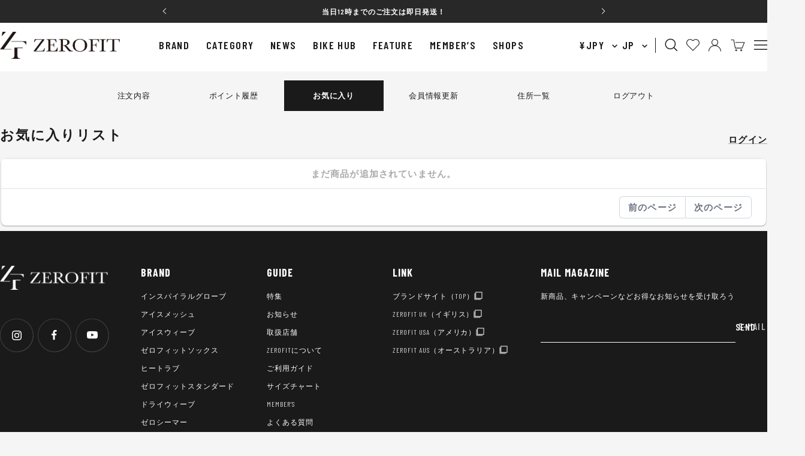

--- FILE ---
content_type: text/css
request_url: https://zerofit.com/cdn/shop/t/78/assets/custom.css?v=105252348647899886981770086625
body_size: 7015
content:
*,*:before,*:after{letter-spacing:.08em;font-weight:600}li{list-style:none}.article__content ul li{list-style:disc}.article__content ol li,.faq ol li{list-style:unset}ul{padding-left:0}.is-pc{display:block}.is-sp{display:none}@media screen and (max-width: 740px){.is-pc{display:none}.is-sp{display:block}}.header__logo{max-width:200px;width:100%}.link-more.is-sp{margin-top:40px}.font-family--en{font-family:Barlow Condensed,Hiragino Kaku Gothic ProN,Hiragino Sans,Meiryo,sans-serif}#instafeed{display:none!important}.instastory-title{display:none}.instafeed-new-layout-container .instafeed-new-arrow{z-index:1!important}.font-weight--bold{font-weight:600!important}.text--downcase{text-transform:none}.button-more--noarrow{background-image:none}.button-more--noarrow:after{border:none!important}.header__icon-favorites{display:flex}.drawer-footer__icons{display:flex;padding:5px 97px;justify-content:center;align-items:center;background-color:#1a1a1a}.drawer-footer__icon{max-width:55px;width:100%;text-align:center;vertical-align:middle}.drawer-footer__icons svg{color:#fff}.custom-header .header-title{letter-spacing:.08em}.header__inline-navigation desktop-navigation{width:100%}.price-list .price:after{content:"\7a0e\8fbc";font-family:Hiragino Kaku Gothic ProN,Hiragino Sans,Meiryo,sans-serif;font-weight:300;font-size:12px;margin-left:8px;letter-spacing:.05em}.product-sticky-form__price:after{content:"\7a0e\8fbc";font-family:Hiragino Kaku Gothic ProN,Hiragino Sans,Meiryo,sans-serif;font-weight:300;font-size:12px;margin-left:8px;letter-spacing:.05em}.header-title{font-family:Barlow Condensed,Hiragino Kaku Gothic ProN,Hiragino Sans,Meiryo,sans-serif;font-size:56px;line-height:1;font-weight:600}.header-title--white{color:#fff}.header-title--black{color:#1a1a1a}.text--breadcrumb{color:#1a1a1ab3}.header-title-sub{font-size:16px;line-height:1;font-weight:600}.header-title-sub--white{color:#fff}.header-title-sub--black{color:#1a1a1a}.text-color--white{color:#fff}@media screen and (max-width: 740px){.header-title{font-size:32px}.header-title-sub{font-size:12px}}.custom-header{display:flex;align-items:baseline;gap:24px;position:relative}@media screen and (max-width: 740px){.custom-header{display:block;text-align:left;gap:0}.instagram-custom-liquid .custom-header h2{grid-area:area1}.instagram-custom-liquid .custom-header h3{grid-area:area2;margin-top:0}.instagram-custom-liquid .custom-header .section-header__link{grid-area:area3;margin-top:auto}.instagram-custom-liquid .custom-header{display:grid;grid-template-areas:"area1 area3" "area2 area3"}}.section__header.section__header--full{margin-left:0;margin-right:0}.section-header__link{margin-left:auto;font-family:Barlow Condensed,Hiragino Kaku Gothic ProN,Hiragino Sans,Meiryo,sans-serif;font-size:18px;line-height:1;font-weight:600;text-transform:uppercase;padding-right:36px;padding-bottom:8px;border-bottom:1px solid #fff}.link-more--black{color:#1a1a1a;border-bottom:1px solid #1A1A1A}.link-more--white{color:#fff;border-bottom:1px solid #FFF}.link-more--black.link-more:after{border:1px solid #1A1A1A;border-left:0;border-bottom:0;box-sizing:border-box}.section-header__link.is-sp{text-align:left;max-width:100px;width:100%;font-size:14px}.link-more{position:relative}.link-more:after{content:"";display:inline-block;vertical-align:middle;color:currentColor;line-height:1;width:5px;height:5px;box-sizing:border-box;transform:translate(-25%) rotate(45deg);position:absolute;right:0;top:calc(50% - 5px);border-bottom:none;border-left:none}.link-more--white:after{border:1px solid #FFF;border-left:0;border-bottom:0}.link-more--black:after{border:1px solid #1a1a1a;border-left:0;border-bottom:0}.mega-menu__about{font-size:18px;padding-top:45px;padding-bottom:20px;border-bottom:1px solid #1a1a1a}.mega-menu__link{max-width:120px;width:100%}.section.custom-blog{margin-top:0;margin-bottom:0;padding-top:90px;padding-bottom:115px;overflow-x:hidden}.custom-blog-link{display:flex;padding-left:0;overflow-x:scroll;-ms-overflow-style:none;scrollbar-width:none;padding-top:18px}.custom-blog-articles{overflow-x:scroll;-ms-overflow-style:none;scrollbar-width:none}.custom-blog-link::-webkit-scrollbar{display:none}.custom-blog-link li{list-style:none;padding:5px 10px;word-break:keep-all}.custom-blog-link li{color:#282828b3;font-size:16px}.custom-blog-link li:first-child{padding-left:0}.custom-blog-link li.custom-blog-link--black.active{color:#1a1a1a}.custom-blog-link li.custom-blog-link--white.active{color:#fff}.custom-blog-link li.active a{font-weight:700}.custom-blog-article{display:none;opacity:0}.custom-blog-article.is-active{display:block;animation-name:displayAnime;animation-duration:2s;animation-fill-mode:forwards;opacity:1}.custom-blog-articles .custom-blog-article .article-item{max-width:100%;width:100%}.custom-blog .scroller{margin-top:24px}.custom-blog .article-list{margin-inline:0}.custom-blog-article img{aspect-ratio:432 / 243;width:100%;object-fit:cover}.custom-blog-article .article-list--section{gap:24px;grid-template-columns:repeat(3,1fr)}.custom-blog-article .article-item__title{color:#fff}.article-item__title a{font-size:16px;line-height:1.75;letter-spacing:.05em}.article-item__title.h4{margin-block-start:18px}.custom-blog-article .article-item__image-container{margin-block-end:16px}.custom-blog-article .article-item__content a{color:#fff}.article-item__content-info{display:flex;justify-content:space-between;align-items:center}.article-item__content-info a.heading--xsmall{font-size:16px;margin:0;font-weight:600}.article-item__date{color:#aeaeae}.custom-blog-article .article-item__title{margin-block-start:3px}@media screen and (max-width: 740px){.section.custom-blog{padding-top:59px;padding-bottom:63px}.custom-blog-link{padding-top:8px;margin-bottom:9px}.custom-blog-link li{font-size:12px}.custom-blog .container{padding-right:0}.custom-blog-article .article-list--section{gap:16px;grid-template-columns:repeat(3,calc(91% - (32px * 2/3)));overflow-x:scroll}.custom-blog-article .article-list--section::-webkit-scrollbar{display:none}.article-item__content-info a.heading--xsmall{font-size:14px;margin:0}.article-item__title a{font-size:14px;line-height:1}.custom-blog-article .article-item__image-container{margin-block-end:12px}.custom-blog-article .article-item__title{margin-block-start:2px}.custom-blog .link-more--black.is-sp{margin-right:20px}.custom-blog .link-more--white.is-sp{color:#fff;border-bottom:1px solid #fff;margin-top:17px;margin-right:20px}.custom-blog .link-more--white.is-sp:after{border:1px solid #FFF;border-left:0;border-bottom:0}.custom-blog__scroller .scroller__inner{width:100%;padding-inline:0;margin:0}.custom-blog-articles .article-item:last-child{margin-right:10px}}.movaile-nav__coupon p{padding-bottom:5px}.movaile-nav__coupon .mobile-nav__link.h6{font-size:15px}.movaile-nav__coupon span{font-size:13px;font-weight:300}.mobile-nav__code{font-size:13px}.mobile-nav__about{font-size:12px;font-weight:300}.drawer__image{width:100%;text-align:center}.drawer__bunner{margin-top:24px;margin-bottom:32px;display:block}.drawer__bunner img{width:100%}.drawer__search{margin-top:12px}.drawer__point-wrapper{margin-top:32px}.drawer__point-name{font-size:15px;font-weight:300}.drawer__point-rank,.drawer__point-point{font-size:13px;font-weight:300}.drawer__account a{display:block;text-align:center;background-color:#1a1a1a;color:#fff;padding:14px 0;font-size:14px;font-weight:300;letter-spacing:.05em}.drawer-menu-footer{margin-top:40px}.drawer-menu-footer__links{display:flex;flex-wrap:wrap;column-gap:30px;row-gap:15px}.drawer-menu-footer__links li{list-style:none}.drawer-menu-footer__links a{font-size:13px;font-weight:300;letter-spacing:.05em}.shopify-section--main-customers-addresses .drawer__header{justify-content:left}.custom-footer-social{margin-top:48px}.custom-footer-social .social-media__item{border-radius:50%!important}.custom-footer-social .social-media__item:nth-child(n+2){margin-left:8px}.footer__item-content .linklist__item .link--icon{display:flex;align-items:center;gap:10px}.custom-input{border:none;border-bottom:1px solid #fff}.footer__item-content--news p{font-size:12px;font-weight:300}.footer-brand-main{display:grid;grid-template-columns:repeat(2,1fr);column-gap:30px}.footer .footer-brand-main .linklist__item{font-size:18px;font-family:Barlow Condensed,Hiragino Kaku Gothic ProN,Hiragino Sans,Meiryo,sans-serif;padding-block-start:0}.footer .footer-brand-main .linklist__item a{font-weight:600}.ec-footer-content .linklist__item{padding-block-start:0}.ec-footer-content .linklist__item:nth-child(n+2){padding-top:10px}@media screen and (max-width: 1000px){.footer__item--links{margin-top:30px}}@media screen and (max-width: 740px){.custom-footer-social{margin-top:24px}.social-media__link{width:52px;height:52px}.footer__item--image,.footer__item--image img{margin-left:auto;margin-right:auto}.footer__item--image .social-media{justify-content:center}.footer__item-linklist{display:grid;grid-template-columns:repeat(2,50%)}.footer__item-linklist.linklist-footer_link{display:block}.footer__item{max-width:100%;width:100%}.ec-footer-title{padding-top:20px;margin-bottom:0}.ec-footer-title .footer__item-title{margin-block-end:0}.ec-footer-content{padding-bottom:20px;border-bottom:1px solid rgba(255,255,255,.3);margin-top:16px}.footer__aside{margin-block-start:0}.footer .footer-brand-main{margin-block-start:unset!important;margin-block-end:unset!important;margin-top:32px!important;margin-bottom:40px!important}.footer .footer-brand-main .linklist__item:nth-child(n+3){margin-top:20px}.footer__item--newsletter{margin-top:40px}.footer-brand-main{column-gap:0}}.js-link-header .animated-plus{display:none}.js-link-header .collapsible-toggle{padding:0}@media screen and (max-width: 740px){.js-link-content{display:none}.js-link-header .animated-plus{display:block}}.custom-featured-collection{position:relative}.custom-featured-collection .section__header{margin-bottom:24px;margin-block-end:0;max-width:100%;width:100%}.custom-featured-collection .product-item__aspect-ratio.aspect-ratio{aspect-ratio:318 / 382;object-fit:cover}@media screen and (max-width: 740px){.custom-featured-collection .product-item__aspect-ratio.aspect-ratio{aspect-ratio:200 / 240;object-fit:cover}}.custom-featured-collection .section__color-wrapper{background:none}.custom-featured-collection .tabs-nav{margin-block-end:24px}.custom-featured-collection .tabs-nav__item{color:#fff;font-weight:600;font-size:16px;letter-spacing:.05em;opacity:50%;padding-block-end:0}.custom-featured-collection .tabs-nav__item.white{color:#fff}.custom-featured-collection .tabs-nav__item.black{color:#1a1a1a}.custom-featured-collection .tabs-nav:not(:first-child){margin-top:32px}.custom-featured-collection .tabs-nav__item[aria-expanded=true]{opacity:100%}.custom-featured-collection .tabs-nav__scroller-inner{margin-left:0}.color-swatch__item:after,.color-swatch__item:before{box-shadow:none;border:none}.color-swatch-list .color-swatch:nth-child(n+2) .color-swatch__item{border-left:none}.custom-featured-collection .color-swatch-list,.custom-featured-collection .product-item-meta__swatch-list{gap:0}.custom-featured-collection .product-list__inner--scroller{margin-inline-start:0;margin-inline-end:0}.custom-featured-collection .product-item-meta__title{text-align:left;margin-top:17px}.product-items__table-image{padding:5px 0}.product-items__image{margin-top:15px}@media screen and (max-width: 740px){.custom-featured-collection .tabs-nav__item{font-size:12px}.custom-featured-collection .product-item-meta__title{text-align:left;margin-top:16px}.custom-featured-collection .tabs-nav{margin-block-end:12px}}.product-description__button{display:flex;justify-content:space-around}.product-description__button li{width:100%;max-width:100%;list-style:none}.product-description__link{display:block;width:100%;max-width:100%;text-align:center;padding-bottom:8px;border-bottom:solid 1px rgb(var(--border-color))}.product-description__wrapper,.product-items__table{margin-top:56px}.product-items__table h2{padding-bottom:16px;border-bottom:1px solid #101010}.product-items__table th{background-color:#fafafa;text-align:center}.product-items__table td{text-align:center}.product-items__table th,.product-items__table td{border:1px solid #ddd;padding:12px 0}.product-items__table tr th:first-child{text-align:left;padding-left:12px}.product-items__table table,table.product-table{width:100%;border-collapse:collapse}.product-table th,.product-table td{text-align:left;border-bottom:1px solid #ddd}.product-table th{width:20%;padding:24px 0}.product-item__info-wrapper{display:flex;justify-content:space-between;flex-direction:column}.product-badge{position:absolute;top:8px;right:8px;z-index:3}.product-badge span{padding:4px 16px;border-radius:80px;font-family:Barlow Condensed,Hiragino Kaku Gothic ProN,Hiragino Sans,Meiryo,sans-serif;font-weight:600;font-size:14px;line-height:16.8px;text-transform:uppercase}.product-badge--white{background-color:#fff;color:#1a1a1a;border:1px solid #1A1A1A}.product-badge--black{background-color:#1a1a1a;color:#fff}.product-badge--red{background-color:#cd2b24;color:#fff}@media screen and (max-width: 740px){.product-badge span{font-size:11px;padding:3px 12px}}.product-ranking{position:absolute;top:16px;left:8px;z-index:3}.product-ranking span{background-color:#1a1a1a;color:#fff;font-size:16px;padding:10px 17px;border-radius:50%}.product-item-meta__vendor{font-size:12px;text-align:left;font-weight:600}@media screen and (max-width: 740px){.product-item-meta__vendor{font-size:11px}}.product-item-meta__title{font-size:14px;font-weight:600}.product-item-meta__title--left{text-align:left}@media screen and (max-width: 740px){.product-item-meta__title{font-size:12px}}.price-list--custom{width:100%;justify-content:left}.price-list--custom .price{font-size:16px;font-weight:600;letter-spacing:.05em;text-align:left}@media screen and (max-width: 740px){.price-list--custom .price{font-size:14px}}.product-item__info .product-item-meta,.product-item__info .product-item-meta__top{display:flex;flex-direction:column;justify-content:space-between;height:100%}.product-item-meta__price-list-container{margin-top:auto}.product-label{margin-top:10px}.product-label__item{font-weight:300;font-size:11px;padding:4px 12px;border-radius:80px;border:1px solid #1A1A1A}@media screen and (max-width: 740px){.product-label__item{font-size:10px}}.section.custom-image-block{margin-bottom:0}.image-block{display:grid;grid-template-columns:50% 50%}.image-block__item{position:relative}.image-block__item:after{position:absolute;top:0;bottom:0;left:0;right:0;content:"";background-color:#00000040;z-index:1}.image-block__item img{max-width:100%;width:100%;aspect-ratio:747 / 425;object-fit:cover}.image-block__item .image-block__text{position:absolute;top:50%;transform:translateY(-50%);width:100%;text-align:center}.image-block__text{position:relative;z-index:2}.image-block__link{margin-top:32px;padding:0 14.5px}.image-block__text .link-more{margin:0 auto;max-width:119px;width:100%;text-align:left}.image-block__text h2{font-size:56px;margin-bottom:0;letter-spacing:.08em}.image-block__text a{font-size:16px;font-family:Barlow Condensed,Hiragino Kaku Gothic ProN,Hiragino Sans,Meiryo,sans-serif}.image-block__text .link-more:after{border:1px solid #fff;border-bottom:none;border-left:none}@media screen and (max-width: 740px){.image-block{display:block}.image-block__text h2{font-size:32px}.section-header__link{font-size:14px;padding-right:0}.image-block__text .link-more{max-width:90px}.image-block__text a{font-size:14px}}.instagram-custom-liquid .container{padding-top:80px;padding-bottom:38px}@media screen and (max-width: 740px){.instagram-custom-liquid .container{padding-bottom:14px}}.shopify-section--custom-liquid .header-title,.shopify-section--custom-liquid .header-title-sub{text-transform:capitalize;font-weight:600}.shopify-section--custom-liquid .section-header__link{border-bottom:none}.shopify-section--custom-liquid .section-header__link svg{height:32px;width:32px}.shopify-section--apps:has(#insta-feed){background-color:#1a1a1a;margin-top:-1px}.container:has(#insta-feed){background-color:#1a1a1a;padding-top:0;margin-top:-1px}.instafeed-new-layout-container .instafeed-new-arrow{font-size:11px!important}.collection-top-banner__lists{display:grid;gap:16px;grid-template-columns:repeat(6,1fr)}.collection-top-banner__list{list-style:none}.collection-top-banner__link:hover img{scale:1.1;transition:.5s}.collection-top-banner__img-box{overflow:hidden}.collection-top-banner__img{aspect-ratio:210 / 210;object-fit:cover;transition:.5s}.collection-top-banner__text{font-size:16px;text-align:center}@media screen and (max-width: 740px){.collection-top-banner__lists{grid-template-columns:repeat(6,210px)}.collection-top-banner{margin:var(--vertical-breather) calc(50% - 50vw);width:100vw;overflow-y:scroll;-ms-overflow-style:none;scrollbar-width:none}.collection-top-banner::-webkit-scrollbar{display:none}}.main-blog-custom .article-list{margin:0;--article-list-row-gap: 64px;--article-list-column-gap: 24px}.main-blog-custom .article-list .article-item__image-container img{aspect-ratio:432 /243;object-fit:cover}.link-bar--main-blog .link--animated:after{background:none}.link-bar--main-blog .link-bar__link-item:has(.text--underlined){border-bottom:1px solid #1A1A1A}.link-bar--main-blog .link-bar__link{color:#aeaeae}.link-bar--main-blog .link-bar__link.text--underlined{color:#1a1a1a}@media screen and (max-width: 740px){.main-blog-custom .article-list{--article-list-row-gap: 48px}.link-bar--main-blog .link-bar__link{font-size:11px}.main-blog .vertical-breather--margin{margin-top:32px}.main-blog .article-item__image-container{margin-block-end:9px}.article-item__title.h4{margin-block-start:7px}}.article-custom p,.article-custom p span{font-size:16px;font-weight:300}.article-about{padding:48px 40px;background-color:#f5f5f5;border-radius:12px}.article-about__tatile{font-size:18px;letter-spacing:.05em;padding-bottom:12px;border-bottom:1px solid #1a1a1a;font-weight:600!important}.article-about__content{margin-top:24px;letter-spacing:.05em;line-height:2}.article__content .button-wrapper{text-align:center}.article__content .button-wrapper a{border-radius:30px;position:relative;padding-left:77px;padding-right:77px}.article__content .button-wrapper a:before{position:absolute;content:"";border-right:solid 1px #FFF;border-bottom:solid 1px #fff;top:50%;right:26px;transform:translateY(-50%) rotate(-45deg);width:8px;height:8px}@media screen and (max-width: 740px){.article__content .button-wrapper a{padding-left:80px;padding-right:80px}.article__content .button-wrapper a:before{right:18px}}.grid-product--single{display:inline-block;width:calc(50% - 5px);padding-left:0;padding-right:0;margin:0 auto 70px}.grid-product--single--odd{display:block}.grid-product--single:has(+.grid-product--single){display:inline-block}.product-item-blog .product-item-meta__title{text-decoration:none!important;font-size:18px}.product-item-blog .procut-item-option p{margin-block-start:0!important;text-align:left;font-weight:600;font-size:16px;margin-bottom:8px}.product-item-button{margin-top:40px}.article__header-content .article__author,.article__header-content .article__date{font-size:18px;line-height:32px}.article__header-content .article__author{margin-right:40px}.article__header-content .article__date{color:#aeaeae;font-weight:500}.article__header-content .article__title{font-size:24px;font-weight:600;line-height:40px;letter-spacing:.05em}.article__header-content{width:100%;padding:48px 56px;margin:auto 0 0}.article__content .rte h2{font-size:28px;letter-spacing:.05em;font-weight:700}.article__content .rte h3{font-size:24px;letter-spacing:.05em;font-weight:700}.article__content .rte h4{font-size:20px;letter-spacing:.05em;font-weight:700}.short-cord-title{padding:20px 0;text-align:center;border-top:1px solid #1a1a1a;border-bottom:1px solid #1a1a1a;font-weight:600!important;font-size:28px}.article-list__itme img{aspect-ratio:432 /243;object-fit:cover;width:100%}.article__prev-next .section__header{margin-left:0;margin-right:0}.article__prev-next .custom-article-list{display:grid;gap:24px;grid-template-columns:repeat(3,1fr);margin:0}@media screen and (min-width: 741px){.article__prev-next .custom-article-list{grid-auto-flow:unset}}@media screen and (max-width: 740px){.article-list__itme{width:303px}}.article__prev-next .section__header{max-width:100%;width:100%}.article-meta-info{display:flex;justify-content:space-between;margin-top:14px}.article-meta-info span{font-size:16px}.article-meta-info .article__meta-item{font-size:16px;font-weight:500;color:#aeaeae}.article-list__title{margin-top:50px;font-size:16px;letter-spacing:.05em}@media screen and (max-width: 740px){.article__content .rte h2{font-size:16px;letter-spacing:.05em}.article__content .rte h3{font-size:15px;letter-spacing:.05em}.article__content .rte h4{font-size:14px;letter-spacing:.05em}.grid-product--single img{margin:0!important}.product-item-blog .product-item-meta__title{font-size:12px}.product-item-blog .procut-item-option p{font-size:11px}.product-item-button .button-wrapper a{padding:0;width:100%}.article__content .grid-product--single .button-wrapper a:before{right:12px}.article__header-content .article__author,.article__header-content .article__date{font-size:14px}.article__header-content{padding:32px 20px}.article__header-content .article__meta{display:flex;justify-content:space-between}.article__header-content .article__title{font-size:18px;line-height:30px;margin-top:24px}.article-custom p,.article-custom p span{font-size:13px;line-height:26px}.article-about{padding:24px 20px}.article-about__tatile{font-size:14px}.article-about__content{margin-top:12px}.grid-product--single{margin:0 auto 40px}.article__prev-next .custom-article-list{grid-template-columns:repeat(3,303px);gap:16px}.article-list__title{margin-top:12px}}.product-container{padding-top:40px}.product-container .product-meta__vendor{font-size:12px}.product__info .product-badge{display:block;position:relative}.product__info .product-meta__title{font-size:22px;letter-spacing:.05em;line-height:33px;font-weight:600}.product__info .price{letter-spacing:.05em}.custom-star{display:flex;align-items:center;gap:16px}.custom-star__count{font-weight:400;font-size:14px}.product-info__review-sku{display:flex;justify-content:space-between}.product-info__review-sku .product-meta__sku,.product-info__review-sku .product-meta__sku-number{font-size:12px;font-weight:300;letter-spacing:.05em}.product__info .product-meta{border-bottom:1px solid #1A1A1A}.product-form__option-info span,.product-form__quantity-label{font-weight:300;font-size:12px;letter-spacing:.05em}.product-form__option-selector:nth-child(n+2){margin-top:40px}.product-form .product-form__quantity{margin-top:40px}.product-form__buy-buttons .product-form__payment-container button,.product-form__buy-buttons .product-form__payment-container .shopify-cleanslate div{border-radius:30px}.product-info__point{margin-top:24px;margin-bottom:24px;font-weight:300;font-size:12px;letter-spacing:.05em}.product-form__shipping{color:#cd2b24;font-weight:300;font-size:12px;letter-spacing:.05em}.breadcrumb.container{width:100vw;max-width:100vw;text-align:left;margin:0 calc(50% - 50vw)}.product-content__tabs{max-width:1000px;width:100%}.product-sticky-form__title{margin-right:24px}.product-sticky-form__variants .select-wrapper:nth-child(n+2){margin-left:12px}.product-sticky-form__payment-container .product-form__add-button{border-radius:30px;margin-right:16px}.mxpr-favorites-button{border:1px solid #1a1a1a;width:100%;border-radius:30px}.mxpr-favorites-cart-add{border:1px solid #1A1A1A!important;background-color:#1a1a1a!important}.product-description__link{font-weight:300}.active .product-description__link{font-weight:600}.product-table th{font-size:13px}.product-table td{font-weight:300;font-size:13px}.product-description__wrapper p span{font-weight:300;font-size:16px;line-height:32px;left:.05em}.breadcrumb__link{font-size:11px;font-weight:300}.preorder-message{background-color:#f5f5f5;border-radius:8px;padding:32px 28px}.preorder-message__heading{font-size:14px;line-height:26px;letter-spacing:.05em;padding-bottom:8px;border-bottom:1px solid #1A1A1A}.preorder-message__content{font-size:12px;font-weight:300;line-height:24px;letter-spacing:.05em}@media screen and (max-width: 1200px){.product-sticky-form__form .select{background:#fff}.product-sticky-form__form .select__color-swatch{width:32px;height:8px}.product-sticky-form .container{padding:0;background:#fff}.product-sticky-form .product-form__add-button{border-radius:0;max-width:87%;width:100%}.product-sticky-form .select-wrapper{max-width:100%;width:100%}.product-sticky-form .select-wrapper.multi-column{display:inline-block;max-width:50%;width:50%}.product-sticky-form__variants .select-wrapper:nth-child(n+2){margin-left:0}.product-sticky-form__variants .select-wrapper:nth-child(2) .select{border-left:none}.product-sticky-form{padding-block-end:0}.product-sticky-form .select__selected-value{font-size:11px}}@media screen and (max-width: 740px){.product-container{padding-top:0}.product:not(.product--featured){margin-block:0}.product__media-item{padding:0}.product__info .product-meta__title{font-size:18px}.product-form .product-form__quantity{margin-top:32px}.product-tabs__tab-item-wrapper{border-top:none}.product-content__tabs{margin:0}.product-tabs__tab-item-wrapper{padding:0}.product-description__wrapper{margin-top:32px}.product-sticky-form__form .select{background:#fff}.product-sticky-form__form .select__color-swatch{width:32px;height:8px}.product-sticky-form .container{padding:0;background:#fff}.product-sticky-form .product-form__add-button{border-radius:0;max-width:87%;width:100%}.product-sticky-form .select-wrapper{max-width:100%;width:100%}.product-sticky-form .select-wrapper.multi-column{display:inline-block;max-width:50%;width:50%}.product-sticky-form__variants .select-wrapper:nth-child(n+2){margin-left:0}.product-sticky-form__variants .select-wrapper:nth-child(2) .select{border-left:none}.product-sticky-form{padding-block-end:0}.product-sticky-form .select__selected-value{font-size:11px}.loader-button__text{font-size:12px}.product-container .product__thumbnail img{aspect-ratio:56 /67;object-fit:cover;max-width:56px;width:100%}.product-container .product__thumbnail{min-width:56px;max-width:56px;width:100%}.variant-swatch__item{width:100%;max-width:56px;aspect-ratio:56 / 67}.product-description iframe{max-width:100%}.product-table th{font-size:13px}.product-table td{font-weight:300;font-size:13px}.product-description__wrapper p span{font-size:13px;line-height:26px}.preorder-message{padding:24px 20px}}.mxpr-summary__write-review{border:1px solid #1a1a1a!important;color:#fff!important;background-color:#1a1a1a!important;border-radius:30px!important;font-size:14px!important;height:50px!important;margin-top:auto!important}.mxpr-summary__headline{line-height:1;font-size:56px!important;font-family:Barlow Condensed,Hiragino Kaku Gothic ProN,Hiragino Sans,Meiryo,sans-serif!important}@media screen and (max-width: 740px){.mxpr-summary__headline{font-size:32px!important}.mxpr-summary__write-review{font-size:12px!important;height:35px!important}}.mxpr-modal-thankyou-ok{text-align:center}.brand-list__items{display:grid;grid-template-columns:1fr;gap:20px}@media screen and (min-width: 741px){.brand-list__items{gap:15px;grid-template-columns:repeat(2,1fr)}}@media screen and (min-width: 1000px){.brand-list__items{gap:24px;grid-template-columns:repeat(3,1fr)}}.brand-list__image{aspect-ratio:446 / 200;width:100%;object-fit:cover}.faq__wrapper .faq__category button{font-size:20px;font-weight:700;letter-spacing:.05em;line-height:24.42px}.faq__wrapper .faq__category:nth-child(n+2){margin-top:54px}.faq__wrapper .faq__item .collapsible-toggle{font-size:15px;padding:32px 24px 21px 16px;font-weight:300;border-bottom:1px solid #1A1A1A;letter-spacing:.05em;line-height:22.5px;transition:.3s}.faq__item .collapsible__content{padding-inline-start:18px;padding-inline-end:40px}.faq__wrapper .faq__item .collapsible-toggle[aria-expanded=true]{border-bottom:none;padding-bottom:10px}.faq__wrapper .collapsible__content p{font-size:14px;font-weight:300;letter-spacing:.05em;line-height:28px}.faq__wrapper .animated-plus:before,.faq__wrapper .animated-plus:after{top:0;left:13px}.scroll-spy__anchor{font-size:15px;letter-spacing:.05em;line-height:18.31px}@media screen and (max-width: 740px){.faq__wrapper .faq__category button{font-size:16px}.faq__category{padding:16px 30px 16px 20px}.faq__wrapper .animated-plus:after{height:11px}.faq__wrapper .animated-plus:before,.faq__wrapper .animated-plus:after{top:5px}.faq__wrapper .faq__category:nth-child(n+2){margin-top:0}.faq__wrapper .faq__category:nth-child(n+2).faq__category--margin{transition:.3s}.faq__wrapper .faq__item .collapsible-toggle{padding:22px 10px 19px 0}.faq__wrapper .faq__item .collapsible-toggle{font-size:13px;letter-spacing:.08em;line-height:19.5px}.faq__wrapper .faq__category{font-size:16px;letter-spacing:.05em;line-height:19.54px}.faq__wrapper .collapsible__content p{font-size:13px;letter-spacing:.05em;line-height:26px}.faq__item .collapsible__content{padding-inline-start:0px;padding-inline-end:23px;padding-top:11px}}.image-text.section{margin-top:96px}.image-text{position:relative}.image-text__wrapper{display:grid;gap:80px;grid-template-columns:1fr 1fr;align-items:center}.left .image-text__text-block{order:2}.left .image-text__image-block,.right .image-text__text-block{order:1}.right .image-text__image-block{order:2}.image-text__text-block{display:flex;flex-direction:column;justify-content:space-between;padding-bottom:110px;height:100%}.image-text__text-block.boxed{padding:0}.image-text__image-block.boxed{padding-top:54px;padding-bottom:54px}.image-text__heading{position:relative;display:flex;align-items:center;line-height:1}.image-text__number{font-size:32px;margin-right:24px}.image-text__heading-text{font-size:24px;position:relative;display:flex;align-items:center;width:100%}.image-text__heading-text:after{background-color:#1a1a1a;content:"";flex-grow:1;height:1px;margin-left:40px}.image-text__title{font-size:32px;line-height:48px;margin-bottom:32px}.image-text__content p{font-size:14px;font-weight:300;line-height:28px}.image-text__button{margin-top:62px}.button-more{background-color:#1a1a1a;color:#fff;font-size:14px;border-radius:30px;position:relative;padding:19px 80px;line-height:1;display:inline-block}.button-more:after{content:"";line-height:1;width:5px;height:5px;transform:translate(-25%) rotate(45deg) translateY(-50%);position:absolute;right:32px;top:50%;border:1px solid #FFF;border-bottom:none;border-left:none}.image-text__image-block img{aspect-ratio:632 / 632;object-fit:cover}.image-text__image-block.boxed img{aspect-ratio:632 / 421;object-fit:cover}.image-text__item--flex{display:flex;flex-direction:column;justify-content:center;height:100%}@media screen and (max-width: 999px){.image-text__wrapper{display:block}.image-text__number{margin-right:14px}.image-text__title{font-size:20px;margin-top:24px;letter-spacing:.05em;margin-bottom:12px}.image-text__content p{font-size:13px;line-height:26px;margin-top:16px;letter-spacing:.05em}.image-text.section{margin-top:64px}.image-text__text-block{margin-top:27px;padding-bottom:0}.image-text__button{text-align:center;margin-top:54px}.image-text__heading-text:after{margin-left:22px}.image-text__item{margin-top:20px}.image-text__image-block.boxed{padding-bottom:0}}.rich-text .heading{font-size:40px;font-weight:600;line-height:48px;letter-spacing:.08em}.rich-text .content-box p{font-weight:300;font-size:16px;line-height:32px;letter-spacing:.05em}.rich-text .content-box{padding-top:15px;padding-bottom:31px}@media screen and (min-width: 1000px){.rich-text .text-container .h2{margin-block-end:32px}}@media screen and (max-width: 999px){.rich-text .heading{font-size:36px;line-height:43.2px}.rich-text .content-box p{font-size:13px;line-height:26px}}@media screen and (max-width: 740px){.rich-text .content-box{padding-top:7px;padding-bottom:0}.rich-text .text-container .h2{margin-block-end:33px}}.container.shop-list-container .page-header__text-wrapper{margin-bottom:40px}.button-area{display:flex;gap:21px;justify-content:center;flex-wrap:wrap}.button-area a{padding:8px 15px;background-color:#f3f3f3;border-radius:80px;font-size:14px;font-weight:500}.button-area li.active a{background-color:#1a1a1a;color:#fff}.shop-list__wrapper{margin-top:96px}.shop-prefectures{display:flex}.shop-prefectures__title{font-size:24px;font-weight:700;margin-right:82px}.shop-prefectures__lists{display:flex;gap:12px}.shop-prefectures__lists a{padding:8px 15px;background-color:#f3f3f3;color:#1a1a1a59;border-radius:80px;font-weight:500}.shop-prefectures__lists li.active a{background-color:#1a1a1a;color:#fff}.shop-stores{display:grid;grid-template-columns:50% 50%}.store-wrapper__about{display:flex;justify-content:space-between;margin-top:21px}.shop-list__grid{display:grid;grid-template-columns:1fr 1fr;width:100%}.store-wrapper__info{border:1px solid #1a1a1a;border-radius:80px;display:inline-block;padding:5px 20px;font-size:13px;font-weight:400}.store-wrapper__name{font-size:16px;letter-spacing:.05em}.store-wrapper__post,.store-wrapper__address{font-size:14px;font-weight:300;letter-spacing:.05em;line-height:21px}.store-wrapper__products{margin-top:24px}.store-wrapper__products span{font-weight:400;font-size:12px;letter-spacing:.05em;line-height:17.38px;color:#1a1a1a;background-color:#f5f5f5;padding:6px 12px;border-radius:80px}.store-wrapper__left{display:flex;flex-direction:column;gap:8px}.store-wrapper__right{display:flex;flex-direction:column}.store-wrapper__tell a,.store-wrapper__map a{display:flex;gap:6px;align-items:center;font-size:14px;font-weight:300;line-height:21px;letter-spacing:.05em}.store-wrapper__tell{margin-top:auto}.store-wrapper__map{margin-top:16px}.shop-stores{padding-top:48px;padding-bottom:120px}.shop-stores .shop-stores__store{padding-left:49px}.shop-stores .shop-stores__store:nth-child(odd){padding-right:40px;padding-left:0;border-right:1px solid rgba(26,26,26,.3)}.shop-stores .shop-stores__store:nth-child(n+3){padding-top:56px}.shop-prefectures{border-bottom:1px solid #1A1A1A}@media screen and (max-width: 1000px){.shop-prefectures{display:block;padding-bottom:24px}}@media screen and (max-width: 740px){.button-area{column-gap:8px;row-gap:21px}.button-area a{font-size:12px;padding:11px 15px}.shop-list__wrapper{margin-top:44px}.shop-prefectures__lists{flex-wrap:wrap}.shop-list__grid{display:block}.shop-stores .shop-stores__store{padding:0}.shop-stores .shop-stores__store:nth-child(n+2){margin-top:26px}.shop-stores .shop-stores__store:nth-child(n+3){padding-top:0}.shop-stores .shop-stores__store:nth-child(odd){border:none;padding:0}.shop-list__wrapper .shop-stores .shop-stores__store{padding-bottom:24px;border-bottom:1px solid rgba(26,26,26,.3)}.store-wrapper__info{font-size:11px}.store-wrapper__about{flex-direction:column;gap:2px;margin-top:18px}.store-wrapper__right{flex-direction:row;gap:40px}.shop-prefectures__lists a{padding:8px 12px}.shop-prefectures__lists{column-gap:8px;row-gap:12px}.shop-stores{padding-top:24px}.store-wrapper__info{padding:3px 15px}}.custom-guide .faq__wrapper .faq__item .collapsible-toggle{font-size:20px;line-height:28.96px;font-weight:600}.custom-guide .faq__wrapper .faq__item .collapsible-toggle{padding-left:0;padding-right:0}.custom-guide .faq__item .collapsible__content{padding-inline-start:0}.custom-guide .collapsible__content h3{margin-top:29px!important}.custom-guide .faq__wrapper .collapsible__content p{letter-spacing:.08em;font-size:15px;line-height:30px}@media screen and (max-width: 740px){.custom-guide .collapsible__content h3:first-child{margin-top:0!important}.custom-guide .faq__wrapper .faq__item .collapsible-toggle{font-size:16px}.custom-guide .faq__wrapper .collapsible__content p{font-size:13px}.custom-guide .animated-plus{right:10px}}.custom-size-button .button-area{max-width:100%;width:100%;margin:0 auto}.size-chart-wrapper{display:none;max-width:1000px;width:100%;margin:80px auto 0}.size-chart-wrapper .size-chart-wrapper__item:nth-child(n+2){margin-top:80px}.size-chart-wrapper.is-active{display:block}.size-table__tite{font-size:24px;border-bottom:1px solid #1A1A1A;padding-bottom:8px}.size-table_table{margin-top:40px}.size-table_table span{margin-top:16px;font-weight:300;font-size:12px;letter-spacing:.05em;display:block}.size-table th{background-color:#fafafa;text-align:center;font-size:12px}.size-table td{text-align:center;font-size:12px;font-weight:300}.size-table th,.size-table td{border:1px solid #ddd;padding:12px 0;letter-spacing:.05em;line-height:18px}.size-table tr th:first-child{text-align:left;padding-left:19px}.size-table table{width:100%;border-collapse:collapse}.size-table th{width:20%;padding:11px 0}.size-image__button{text-align:center;margin-top:42px}@media screen and (max-width: 740px){.size-chart-wrapper{margin-top:53px}.custom-size-button .button-area{max-width:100%;width:1000px}.custom-size-button .button-area{justify-content:left;column-gap:8px;row-gap:20px}.custom-size-button .button-area a{padding:8px 19px}.size-table__tite{font-size:16px;padding-bottom:16px}.size-table tr th:first-child{padding-left:11px;word-break:keep-all;padding-right:5px}.size-table th,.size-table td,.size-table_table span{font-size:11px}.size-chart-wrapper .size-chart-wrapper__item:nth-child(n+2){margin-top:40px}.size-image__button{margin-top:33px}.size-chart-wrapper .button-more{padding:18px 61px}}.template-heading{text-align:center}.template-heading__title{font-size:56px;line-height:67.2px}.template-heading__sub-title{font-size:16px;letter-spacing:.05em;margin-top:16px;line-height:24px}.feature-banner__items{margin-top:56px;display:flex;gap:24px;justify-content:center}.feature-banner__items.full{display:block;text-align:center}.feature-banner__items.full .banner-item{max-width:1000px;width:100%;margin:0 auto}.banner-item{max-width:432px;width:100%}.banner-item__image img{aspect-ratio:432 / 288;object-fit:cover;width:100%}.banner-item__title{margin-top:24px;font-size:18px;letter-spacing:.05em;text-align:center}.banner-item__about{margin-top:24px;font-size:14px;letter-spacing:.05em;font-weight:300;line-height:28px}@media screen and (max-width: 740px){.banner-item{margin:0 auto}.feature-banner__items{display:block;margin-top:20px}.banner-item__title{font-size:16px}.template-heading__title{font-size:32px;line-height:38.4px}.banner-item__about{font-size:13px}.template-heading__sub-title{font-size:12px;line-height:18px}.feature-banner__items .banner-item:nth-child(n+2){margin-top:40px}.scroll.feature-banner__items .banner-item:nth-child(n+2){margin-top:0}.banner-item__title{margin-top:16px}}.timeline__inner .prev-next-buttons{display:flex;gap:8px}.timeline__prev-next-buttons{top:-110px}.timeline__prev-next-buttons button{border-radius:50px!important}@media screen and (max-width: 740px){.custom-timeline{padding-bottom:100px}.timeline__prev-next-buttons{top:unset;bottom:-140px;left:50%;transform:translate(-50%);right:unset!important}}.backgroun-text{margin:0 auto}.backgroun-text .backgroun-text_wrapper:nth-child(n+2){margin-top:60px}.backgroun-text_wrapper{background-color:#f5f5f5;padding:80px;border-radius:20px;display:flex;gap:80px}.backgroun-text_wrapper.right{flex-direction:row-reverse}.backgroun-text__image{max-width:32.14285714%;width:100%;margin:auto}.backgroun-text__about{max-width:67,85714286%;width:100%}.backgroun-text__image img{aspect-ratio:432 / 288;object-fit:cover;border-radius:20px}.backgroun-text__about{text-align:left;display:flex;flex-direction:column;justify-content:center}.backgroun-text__heading{font-size:24px;line-height:48px;letter-spacing:.05em}.backgroun-text__content{margin-top:24px;font-weight:300;font-size:14px;line-height:28px;letter-spacing:.05em}@media screen and (max-width: 740px){.backgroun-text_wrapper{display:block}.backgroun-text_wrapper{padding:56px 20px}.backgroun-text__image{max-width:100%}.backgroun-text__heading{font-size:18px;line-height:32px;margin-top:24px}.backgroun-text__content{font-size:13px;margin-top:16px}}.product-card{position:relative;padding-top:120px}.product-card:after{background-color:#1a1a1a;top:0;height:50%;left:0;right:0;z-index:-1;content:"";position:absolute}.product-card__items{display:grid;gap:24px;grid-template-columns:repeat(3,1fr)}.product-card__item{text-align:center}.product-card__image-wrapper img{width:100%;object-fit:contain;aspect-ratio:432 / 576}.product-card__title{margin-top:24px;font-size:20px;line-height:30px;letter-spacing:.05em}.product-card__button{margin-top:40px}@media screen and (max-width: 740px){.product-card__items{gap:16px;grid-template-columns:repeat(3,303px);overflow-x:scroll;-ms-overflow-style:none;scrollbar-width:none}.product-card__items::-webkit-scrollbar{display:none}.product-card__title{font-size:18px}}.customer-lists .customer-lists__wrapper{width:100%;max-width:1000px;margin:0 auto}.customer-lists__link-list{display:grid;justify-content:center;gap:1px;grid-template-columns:repeat(6,calc(16.6666666667% - (5px / 6)))}.customer-lists__link{padding:16px 0;color:#1a1a1a;background-color:#f5f5f5;font-weight:300;font-size:13px;line-height:19.5px;letter-spacing:.05em;display:block;text-align:center}.customer-lists__link.active{background-color:#1a1a1a;font-weight:600;color:#fff}.customer-lists__list .cf-edit-account-link,.customer-lists__list .cf-edit-account-link-spacer{display:none}@media screen and (max-width: 740px){.customer-lists__link-list{display:grid;width:100%;grid-template-columns:repeat(2,50%)}.customer-lists__link{padding:16px 0}.customer-lists__link{font-size:14px}}.account__orders-table .heading--xsmall,.account__order-table-item td,.account__orders-table .link--animated{font-size:14px;font-weight:300}.account--order-list{margin-top:40px}.account__order--flex{display:flex;align-items:center;gap:24px}@media screen and (max-width: 740px){.account__order-list-item .account__order-item-name a{font-weight:300;font-size:13px;border-bottom:1px solid rgba(26,26,26,.08)}.account__order-list-item .heading--xsmall{font-weight:300;font-size:12px;color:#1a1a1a80}.account__order-list-item .receipt-link,.account__order-list-item .delivery-link{display:none}}#haisosm label{font-weight:300;font-size:14px}#haisosm input,#haisosm select{text-align:left;font-weight:300}.haisosm-text{font-size:12px;font-weight:300;letter-spacing:.05em}#shop-hcaptcha-badge-container{display:none!important}.cf-form-section{margin-top:0!important}.try-badge{display:inline-flex;align-items:center;background-color:#ebebeb;padding:6px 10px;border-radius:8px;margin-top:6px;font-size:14px;font-weight:500}.try-icon{display:inline-block;margin-right:6px}.trial-info{display:flex;align-items:center}.trial-info img{width:auto;height:22px;margin:0 4px 0 0}.points-program-heading{text-align:center;color:var(--black-1-a-1-a-1-a, #1A1A1A);font-family:Hiragino Kaku Gothic ProN;font-size:40px;font-style:normal;font-weight:600;line-height:normal;letter-spacing:2px;margin-bottom:48px}@media (max-width: 767px){.points-program-heading{font-size:24px;letter-spacing:1.2px;margin-bottom:32px}}.points-program-container{max-width:1080px;margin:0 auto;padding:0 40px}@media (max-width: 767px){.points-program-container{width:89.3%;padding:0}}
/*# sourceMappingURL=/cdn/shop/t/78/assets/custom.css.map?v=105252348647899886981770086625 */


--- FILE ---
content_type: text/css
request_url: https://zerofit.com/cdn/shop/t/78/assets/custom-header.css?v=133907220617140433231770086625
body_size: -615
content:
.header .container .header__wrapper{
  color: #1a1a1a;
}
.header .container .header__wrapper svg path{
  stroke: #1a1a1a;
}
.header .container .header__wrapper svg circle{
  stroke: #1a1a1a;
}
.header{
  background: #fff;
}

.header__cart-count {
  background: #1a1a1a;
  color: #fff;
}

@media screen and (min-width: 1000px) {
  .header__icon-list {
    border-left: solid 1px #1a1a1a;
    padding-left: 15px;
  }
}

--- FILE ---
content_type: text/javascript
request_url: https://cdn.shopify.com/extensions/019c23d5-50e9-75e5-acfd-946a797cb2be/candyrack-398/assets/candyrack-popup-chunk-CWQrhx-T.js
body_size: 63
content:
import{_ as u}from"./candyrack-popup-app-LXG2xtFz.js";import{v as _,p as i}from"./candyrack-popup-chunk-Cbgy9Rtc.js";import{a as o}from"./candyrack-popup-chunk-DBW1Ml5c.js";import{e as m}from"./candyrack-popup-chunk-P8VQXCqa.js";import{t as p}from"./candyrack-popup-vendor-DnLXKUsY.js";var c=(t=>(t.ADD_TO_CART="add_to_cart",t.VIEW="view",t.REMOVE_FROM_CART="remove_from_cart",t))(c||{});const d=async t=>{const{captureException:a}=await u(async()=>{const{captureException:e}=await import("./candyrack-popup-vendor-sentry-CWUN4TiF.js");return{captureException:e}},[],import.meta.url);a(t)},k="/checkout/track/view",y="/thank-you-page/track/view";async function l(t,a,e){const n=await o.getInstance()._getCartToken();await _({candyrack_token:n});let s=m(t);return r({event_type:c.ADD_TO_CART,cart_token:n,line_items:[{offer_id:t.id,variant_id:t.shopifyProductVariantIdComputedInFE,product_id:e||t.shopifyProductIdComputedInFE,handle:s,parent_product:{id:a.id,handle:a.handle},quantity:t.quantityComputedInFE||1}]})}async function g(t){const a=await o.getInstance()._getCartToken();return r({event_type:c.VIEW,cart_token:a,offers:t})}async function I(t){const a=await o.getInstance()._getCartToken();return r({event_type:c.REMOVE_FROM_CART,cart_token:a,offer:t.id})}function r(t){const e=i(fetch("".concat("https://candyrack.digismoothie.app/","api/candyrack/popup/track-offers"),{method:"POST",mode:"cors",headers:{"Content-Type":"application/json; charset=utf-8","x-shop":window.Shopify.shop},body:JSON.stringify(t)})).catch(n=>{n instanceof Error&&d(n).catch(()=>{})});return p(e,500)}async function O(t){const e={preview:!1,cart_token:await o.getInstance()._getCartToken(),offers:t},s=i(fetch("".concat("https://candyrack.digismoothie.app/","api/candyrack").concat(k),{method:"POST",mode:"cors",headers:{"Content-Type":"application/json; charset=utf-8","x-shop":window.Shopify.shop},body:JSON.stringify(e)})).catch(h=>{h instanceof Error&&d(h).catch(()=>{})});return p(s,500)}async function R(t){const e=i(fetch("".concat("https://candyrack.digismoothie.app/","api/candyrack").concat(y),{method:"POST",mode:"cors",headers:{"Content-Type":"application/json; charset=utf-8","x-shop":window.Shopify.shop},body:JSON.stringify({...t,preview:!1})})).catch(n=>{n instanceof Error&&d(n).catch(()=>{})});return p(e,500)}async function v(t){const a=await o.getInstance()._getCartToken();return await _({candyrack_token:a}),r({event_type:c.VIEW,cart_token:a,offers:t})}export{c as T,I as a,v as b,O as c,g as d,R as e,l as t};


--- FILE ---
content_type: text/javascript
request_url: https://zerofit.com/cdn/shop/t/78/assets/custom.js?v=161579240963159213541770086625
body_size: -166
content:
$(document).ready(function(){window.matchMedia("(max-width: 768px)").matches&&$(".js-link-header").click(function(){$(this).next(".js-link-content").slideToggle(),$(".js-link-content").not($(this).next(".js-link-content")).slideUp()})}),document.addEventListener("DOMContentLoaded",function(){const buttons=document.querySelectorAll(".button-area__button"),sizeCharts=document.querySelectorAll(".size-chart-wrapper"),listItems=document.querySelectorAll(".button-area li");listItems.length>0&&listItems[0].classList.add("active"),sizeCharts.length>0&&sizeCharts[0].classList.add("is-active"),buttons.forEach(button=>{button.addEventListener("click",function(event){event.preventDefault(),sizeCharts.forEach(chart=>{chart.style.display="none",chart.classList.remove("is-active")}),listItems.forEach(li=>{li.classList.remove("active")});const targetId=this.getAttribute("href").substring(1),targetElement=document.getElementById(targetId);targetElement&&(targetElement.style.display="block",targetElement.classList.add("is-active")),this.parentElement.classList.add("active")})}),sizeCharts.forEach((chart,index)=>{index!==0&&(chart.style.display="none")})});let targets=document.getElementsByClassName("prime-review-favorites-heart");for(let i=0;i<targets.length;i++)targets[i].addEventListener("click",function(){let siblings=this.parentNode.children;for(let j=0;j<siblings.length;j++)siblings[j]!==this&&siblings[j].classList.contains("prime-review-favorites-product")&&(siblings[j].style.display==="none"?siblings[j].style.display="block":siblings[j].style.display="none")});
//# sourceMappingURL=/cdn/shop/t/78/assets/custom.js.map?v=161579240963159213541770086625


--- FILE ---
content_type: text/javascript; charset=utf-8
request_url: https://zerofit.com/tools/prime-review/scripts/favorites.js
body_size: 1990
content:
////

import {
  Grid,
  html
} from "https://unpkg.com/gridjs@5.1.0/dist/gridjs.module.js";

function updateFloatCount(){
  const floatCountDiv = document.getElementById("prime-review-favorites-count");
  if(floatCountDiv){
    const favorites = JSON.parse(localStorage.getItem('mxpr-favorites')) || [];
    let count = favorites.length;
    floatCountDiv.innerText = String(count);
    if(count <= 0){
      floatCountDiv.style.display = "none";
    }else{
      floatCountDiv.style.display = "block";
    }
  }
}

async function removeFavorite(handle, variant, customerId) {
  const fetchOptions = {
    method: "POST",
    headers: {
      "Content-Type": "application/json",
    },
    body: JSON.stringify({
      handle: handle,
      variant: variant,
      customerId: customerId,
    }),
  };
  return await fetch("./api/removeFavorite", fetchOptions);
}

async function clearCart(){
  return await fetch('/cart/clear.js', {
    method: 'POST',
    headers: {
      'Content-Type': 'application/json'
    },
    body: JSON.stringify({})
  })
}

function changeFloatCount(add){
  const floatCountDiv = document.getElementById("prime-review-favorites-count");
  if(floatCountDiv){
    let count = Number(floatCountDiv.innerText) || 0;
    count = count + add;
    floatCountDiv.innerText = String(count);
    if(count <= 0){
      floatCountDiv.style.display = "none";
    }else{
      floatCountDiv.style.display = "block";
    }
  }
}

const optout = async (e) => {
  const fetchOptions = {
    method: "POST",
    headers: {
      "Content-Type": "application/json",
    },
    body: JSON.stringify({
      customerId: e.target.dataset.customerId,
      optout: e.target.checked ? "false" : "true"
    }),
  };
  return await fetch("./api/optout", fetchOptions);
}

const handleCheckboxChange = async (e) => {
  console.log({e});
  const res = await optout(e);
  const result = await res.json();
  if(result.error){

  }
}

const initFavorite = async ( target, grid ) => {
  if(!confirm("削除します。よろしいですか？")){
    return;
  }

  const customerId = target.dataset.customerId;
  if(customerId){
    const processMessage = document.createElement("div");
    processMessage.classList.add("mxpr-favorites-process-message");
    processMessage.innerText = "送信中...";
    target.style.display = "none";
    target.parentNode.appendChild(processMessage);
  
    await removeFavorite(target.dataset.handle,  target.dataset.variantId, target.dataset.customerId);
    changeFloatCount(-1);
  }else{
    const favorites = JSON.parse(localStorage.getItem('mxpr-favorites')) || [];
    const index = favorites.findIndex(favorite => favorite.variantId == target.dataset.variantId);
    if (index >= 0) {
      favorites.splice(index, 1);
      localStorage.setItem('mxpr-favorites', JSON.stringify(favorites));
    }
    updateFloatCount();
  }

  const index = grid.config.data.findIndex(item => item[3] == target.dataset.handle && item[5] == target.dataset.variantId);
  grid.config.data.splice(index, 1);

  grid.updateConfig({
    data: grid.config.data
  }).forceRender();

}


// variants
  const datas = [];




  const allowGuest = "true";
  if(datas.length == 0 && allowGuest == "true"){
    const hiddenCartTag = "";
    const favorites = JSON.parse(localStorage.getItem('mxpr-favorites')) || [];
    for(const favorite of favorites){
      
        const hiddenTag = favorite.tags.includes(hiddenCartTag);
      
      
        const hiddenBuyButton = true;
      

      datas.push([
        favorite.imageUrl || "./images/no-image.png",
        favorite.url,
        favorite.title,
        favorite.handle,
        `<span class="mxpr-favorites-variant">${favorite.variantTitle || ""}</span>${favorite.save_for_later ? "<span class=\"mxpr-save-for-later\">あとで買う</span>" : ""}`,
        favorite.variantId,
        "",
        favorite.quantity || "1",
        "削除",
        "",
        hiddenTag ? "hiddenCart" : "",
        favorite.save_for_later || false,
        hiddenBuyButton ? "" : "mxpr-show-buy-button"
      ])
    }
  }

const noRecordMessage = 'まだ商品が追加されていません。';
const container = document.getElementById("mxpr-favorites-table")
const grid = new Grid({
  
    language: {
      loading: "読込中...",
      noRecordsFound: noRecordMessage,
      pagination: {
        previous: "前のページ",
        next: "次のページ",
        showing: " ",
        of: '番目の商品を表示しています。全部で',
        to: '番目から',
        results: '個の商品があります。',
      },
    },
  
  pagination: true,
  columns: [
    {
      name: "image",
      formatter: (cell, row) => html(`<a href="${row.cells[1].data}?variant=${row.cells[5].data}"><img src="${cell}" width="100" /></a>`),
      attributes: {"class": "gridjs-td mxpr-grid-image-column"}
    },
    {
      name: "url",
      hidden: true
    },
    {
      name: "商品",
      formatter: (cell, row) => html(`<div class="mxpr-favorites-product"><a href="${row.cells[1].data}?variant=${row.cells[5].data}">${cell}</a><br />${row.cells[4].data}</div>`),
      attributes: {"class": "gridjs-td mxpr-grid-product-column"}
    },
    {
      name: "handle",
      hidden: true
    },
    {
      name: "バリエーション",
      hidden: true
    },
    {
      name: "variantId",
      hidden: true
    },
    {
      name: "価格",
      formatter: (cell, row) => html(cell),
      attributes: {"class": "gridjs-td mxpr-grid-price-column"}
    },
    {
      name: "カート",
      formatter: (cell, row) => html(`<button data-handle="${row.cells[3].data}" data-variant-id="${row.cells[5].data}" data-quantity="${cell}" data-save-for-later="${row.cells[11].data}" data-customer-id="${row.cells[9].data}" class="mxpr-favorites-cart-add ${row.cells[10].data}" onclick="handleAddToCart(this)">カートに追加する</button><button data-handle="${row.cells[3].data}" data-variant-id="${row.cells[5].data}" data-quantity="${cell}" data-save-for-later="${row.cells[11].data}" data-customer-id="${row.cells[9].data}" data-empty-cart="false" class="mxpr-buy-button ${row.cells[12].data}" onclick="handleBuyButton(this)">今すぐ購入する</button>`)
    },
    {
      name: "削除",
      formatter: (cell, row) => html(`<div class="mxpr-favorites-delete-btn" data-handle="${row.cells[3].data}" data-variant-id="${row.cells[5].data}" data-customer-id="${row.cells[9].data}" onclick="handleRemoveFavorite(this)">削除</div>`),
    },
    {
      name: "customerId",
      hidden: true
    },
    {
      name: "cartClass",
      hidden: true
    },
    {
      name: "saveForLater",
      hidden: true
    },
    {
      name: "buyButtonClass",
      hidden: true
    }
  ],
  data: datas,
});
grid.render(container);
let prepared = false;
grid.on("ready", () => {
  const gridSummary = document.querySelector(".gridjs-summary");
  if(gridSummary){
    if(grid.config.data.length == 1){
      gridSummary.style.display = "none";
    }else if(grid.config.data.length > 1){
      gridSummary.style.display = "block";
    }  
  }
  if(prepared){
    console.log("prepared");
    return;
  }
  console.log("ready");
  const loading = document.getElementById("mxpr-favorites-loading");
  if(loading){
    loading.style.display = "none";
  }
  const checkbox = document.getElementById("mx-optout-checkbox");
  if(checkbox){
    checkbox.addEventListener('change', handleCheckboxChange);
  }
  const buttons = document.querySelectorAll(".gridjs-pages > button");
  Array.from(buttons).forEach((button) => {
    button.addEventListener("click", () => {
      // const position = document.querySelector("#mxpr-favorites-container").getBoundingClientRect().top;
      setTimeout(() => {
        window.scrollTo({
          top: 0,
          left: 0,
          behavior: "smooth",
        });          
      }, 300);
    })
  });
  prepared = true;
});

window.handleRemoveFavorite = async ( target ) => {
  const currentPage = Number(document.querySelector(".gridjs-currentPage").innerText);
  console.log("currentPage", currentPage);
  if(!confirm("削除します。よろしいですか？")){
    return;
  }
  console.log("target", target);
  

  const customerId = target.dataset.customerId;
  if(customerId){
    const processMessage = document.createElement("div");
    processMessage.classList.add("mxpr-favorites-process-message");
    processMessage.innerText = "送信中...";
    target.style.display = "none";
    target.parentNode.appendChild(processMessage);
  
    await removeFavorite(target.dataset.handle,  target.dataset.variantId, target.dataset.customerId);
    changeFloatCount(-1);
  }else{
    const favorites = JSON.parse(localStorage.getItem('mxpr-favorites')) || [];
    const index = favorites.findIndex(favorite => favorite.variantId == target.dataset.variantId);
    if (index >= 0) {
      favorites.splice(index, 1);
      localStorage.setItem('mxpr-favorites', JSON.stringify(favorites));
    }
    updateFloatCount();
    
  }

  const index = grid.config.data.findIndex(item => item[3] == target.dataset.handle && item[5] == target.dataset.variantId);
  grid.config.data.splice(index, 1);


  grid.updateConfig({
    data: grid.config.data,
    pagination: {
      page: currentPage - 1
    }
  }).forceRender();

}

window.handleAddToCart = async (button) => {
  const saveForLater = button.dataset.saveForLater;
  const variantId = button.dataset.variantId;
  const quantity = button.dataset.quantity;
  if(saveForLater == "true"){
    const handle = button.dataset.handle;
    const customerId = button.dataset.customerId;
    if(customerId){
      await removeFavorite(handle, variantId, customerId);
    }else{
      const favorites = JSON.parse(localStorage.getItem('mxpr-favorites')) || [];
      const index = favorites.findIndex(favorite => favorite.variantId == variantId);
      favorites.splice(index, 1);
      localStorage.setItem('mxpr-favorites', JSON.stringify(favorites));
    }  
  }
  window.location = `/cart/add?id=${variantId}&quantity=${quantity}`;
}

window.handleBuyButton = async(button) => {
  const variantId = button.dataset.variantId;
  const quantity = button.dataset.quantity;
  const emptyCart = button.dataset.emptyCart;
  if(emptyCart != "true"){
    await clearCart();
  }
  const formData = {
    'items': [{
     'id': variantId,
     'quantity': quantity
     }]
   };
   
   fetch('/cart/add.js', {
     method: 'POST',
     headers: {
       'Content-Type': 'application/json'
     },
     body: JSON.stringify(formData)
   })
   .then(response => {
     return response.json();
   })
   .then(() => {
       window.location.href = "/checkout";
   })
   .catch((error) => {
     console.error('Error:', error);
   });
}

--- FILE ---
content_type: text/javascript
request_url: https://cdn.shopify.com/extensions/019c23d5-50e9-75e5-acfd-946a797cb2be/candyrack-398/assets/candyrack-popup-chunk-CHaAOI57.js
body_size: 75
content:
import{l as i,R as o}from"./candyrack-popup-chunk-Cbgy9Rtc.js";import{r as u,j as d}from"./candyrack-popup-vendor-react-00FVwLBI.js";import{c}from"./candyrack-popup-chunk-BC8Y7pxV.js";const s="candycart-added-offers";function f(t,e){return t.find(r=>{const n=r.id===e.id;return n&&e.shopifyProductVariantIdComputedInFE?r.shopify_product_variant_id===e.shopifyProductVariantIdComputedInFE:n})}function I(t){let e=a();const r=f(e,t);if(r)r.quantity=t.quantityComputedInFE||1,i("Offer already exists. Updated quantity: ".concat(r.quantity),o.CHECKOUT_BUTTON);else if(t.shopifyProductVariantIdComputedInFE){const n={id:t.id,shopify_product_variant_id:t.shopifyProductVariantIdComputedInFE,quantity:t.quantityComputedInFE||1,note:t.noteComputedInFE};e=[...e,n],i("Added new offer: ".concat(n),o.CHECKOUT_BUTTON)}sessionStorage.setItem(s,JSON.stringify(e))}function O(t,e){sessionStorage.setItem(s,JSON.stringify([...a().filter(r=>!(r.id===t&&!e.includes(r.shopify_product_variant_id)))]))}function _(t,e){sessionStorage.setItem(s,JSON.stringify([...a().filter(r=>!(t.id===r.id&&r.shopify_product_variant_id===e))]))}function a(){const t=sessionStorage.getItem(s);if(t)try{return JSON.parse(t)}catch(e){return[]}return[]}const[l,p,C]=c(),S=({children:t})=>{const[e,r]=u.useState(0),n=u.useMemo(()=>({cartTotal:e,setCartTotal:r}),[e]);return d.jsx(p,{value:n,children:t})},g=C;export{S as C,g as a,O as c,a as g,_ as r,I as s,l as u};


--- FILE ---
content_type: text/javascript
request_url: https://cdn.shopify.com/extensions/019c23d5-50e9-75e5-acfd-946a797cb2be/candyrack-398/assets/candyrack-popup-chunk-BC8Y7pxV.js
body_size: 2773
content:
import{r as f,j as g,a as P}from"./candyrack-popup-vendor-react-00FVwLBI.js";import{s as A}from"./candyrack-popup-chunk-DBW1Ml5c.js";import{U as T,b as p,R as m,l as c,L as O,ab as E,ac as v,ad as C}from"./candyrack-popup-chunk-Cbgy9Rtc.js";import{b as x,e as _}from"./candyrack-popup-vendor-DnLXKUsY.js";class Q extends f.Component{constructor(){super(...arguments),this.state={hasError:!1}}static getDerivedStateFromError(){return{hasError:!0}}componentDidCatch(t,r){const{onError:i}=this.props;A(t,this.props.app,r),i&&i()}render(){return this.state.hasError?g.jsx("div",{}):this.props.children}}function S(e,t){if(window.Intl&&window.navigator){const r=new Intl.NumberFormat(window.navigator.language,{style:"currency",currency:t,minimumFractionDigits:0,maximumFractionDigits:1});if(e<1e3)return"".concat(r.format(Math.round(e)));if(e>=1e3&&e<1e6)return"".concat(r.format(+(e/1e3)),"K");if(e>=1e6&&e<1e9)return"".concat(r.format(+(e/1e6)),"M");if(e>=1e9&&e<1e12)return"".concat(r.format(+(e/1e9)),"B");if(e>=1e12)return"".concat(r.format(+(e/1e12)),"T")}return e>=1e3&&e<1e6?"".concat(t," ").concat(+(e/1e3).toFixed(1),"K"):e>=1e6&&e<1e9?"".concat(t," ").concat(+(e/1e6).toFixed(1),"M"):e>=1e9&&e<1e12?"".concat(t," ").concat(+(e/1e9).toFixed(1),"B"):e>=1e12?"".concat(t," ").concat(+(e/1e12).toFixed(1),"T"):"".concat(t," ").concat(e.toFixed())}function X(e,t,r=!1){const i=e<0?0:e;return i===0&&window.CANDYRACK_FREE_PRODUCT_PRICE_TEXT?window.CANDYRACK_FREE_PRODUCT_PRICE_TEXT:r?S(i,t):window.CANDYRACK_CUSTOM_FORMAT_MONEY?window.CANDYRACK_CUSTOM_FORMAT_MONEY(e,t):window.CANDYCART_CUSTOM_FORMAT_MONEY?window.CANDYCART_CUSTOM_FORMAT_MONEY(e,t):window.Intl&&window.navigator?new Intl.NumberFormat(window.navigator.language,{style:"currency",currency:t}).format(i):"".concat(i," ").concat(t)}function w(e=void 0){const t=P.createContext(e);function r(){const i=P.useContext(t);if(!i)throw new Error("useContext must be inside a Provider with a value");return i}return[r,t.Provider,t.Consumer]}const[z,D,R]=w();function N(e,t){if(!e||!e.variants)return[];if(t.items){const r=t.items.find(i=>i.item_id===e.id);if(r&&r.item_variants.length>0&&!t.is_same_product_offer)return e.variants.filter(i=>r.item_variants.includes(i.id)||i.title==="Default Title")}return e.variants}function M(e,t){if(e.use_recommended_products)return!0;if(!t)return!1;Array.isArray(t)||(t=[t]);const r=t.some(s=>s.available),i=t.some(s=>{const n=N(s,e);return n?n.some(o=>o&&o.available):!1});return r&&i}class J extends f.Component{constructor(t){super(t),this.checkNoProductOffersAvailable=()=>{var s;const{products:r}=this.state,i=((s=Object.keys(r))==null?void 0:s.length)>0&&Object.values(r).every(n=>n&&n.loaded&&!n.available);this.setState(n=>({...n,context:{...n.context,noProductOffersAvailable:i}}))},this.setProduct=(r,i)=>{this.setState(s=>({...s,products:{...s.products,[r]:i}}),()=>this.checkNoProductOffersAvailable())},this.loadProduct=this.loadProduct.bind(this),this.removeOffersWithUnavailableProducts=this.removeOffersWithUnavailableProducts.bind(this),this.setProduct=this.setProduct.bind(this),this.setSelectedProduct=this.setSelectedProduct.bind(this),this.state={products:{},context:{selectedProduct:void 0,setSelectedProduct:this.setSelectedProduct,loadProduct:this.loadProduct,removeOffersWithUnavailableProducts:this.removeOffersWithUnavailableProducts,resetSelectedProduct:()=>{this.setSelectedProduct(void 0),this.state.context.setProductDetail(null)},productDetail:null,setProductDetail:r=>{this.setState(({context:i})=>({context:{...i,productDetail:r}}))},noProductOffersAvailable:!1}}}async loadProduct(t){if(this.state.products[t])return this.state.products[t].promise;try{const r=T(t,this.props.storefrontAccessToken);this.setProduct(t,{loading:!0,promise:r});const i=await r;if(!i){this.setProduct(t,{loaded:!0,available:!1});return}return i.promise=r,i.loaded=!0,this.setProduct(t,i),i}catch(r){p("Failed to load product, setting as not available.",m.ADD_TO_CART,r),this.setProduct(t,{loaded:!0,available:!1})}}setSelectedProduct(t){this.setState(({context:r})=>({context:{...r,selectedProduct:t}}))}async removeOffersWithUnavailableProducts(t){var n;c("Filtering offers with unavailable products. Unfiltered offer IDs: [".concat(t==null?void 0:t.map(o=>o.id).join(","),"]"));const i=(n=(await this.loadProductsByHandles(t)).filter(o=>!!o))==null?void 0:n.map(o=>({...o,loaded:!0})),s=t.filter(o=>{if(!o.is_product)return!0;let a=this.constructProductsToValidate(o,i);return M(o,a)});return c("Filtered offer IDs [".concat(s.map(o=>o.id).join(","),"]")),s}loadProductsByHandles(t){const r=t.filter(i=>i.is_product&&i.items&&i.items.length>0).flatMap(i=>i.items.map(s=>this.loadProduct(s.item_handle)));return Promise.all(r)}constructProductsToValidate(t,r){var i;return t.is_same_product_offer&&t.parentProduct?[t.parentProduct]:t.items?(i=t.items.map(s=>r==null?void 0:r.find(n=>(n==null?void 0:n.handle)===s.item_handle)))==null?void 0:i.filter(s=>!!s):[]}render(){return g.jsx(D,{value:{...this.state.context},children:this.props.children})}}const Z=R,[ee,j]=w(),te=({children:e,currentAppName:t,storefrontAccessToken:r,useDSRecommEngine:i})=>{const[s,n]=f.useState();f.useEffect(()=>{o(t)},[t]);const o=f.useCallback(a=>{n(a)},[]);return g.jsx(j,{value:{runningAppName:s,updateRunningAppName:o,storefrontAccessToken:r,useDSRecommEngine:i},children:e})},k=e=>typeof e=="object"&&e!==null,U=e=>{if(!k(e))return!1;const t=e.user;return typeof t=="object"&&t!==null&&typeof(t==null?void 0:t.igId)=="string"},re=e=>{if(U(window.igData)){const t=window.igData.user.igId;return c("[Intelligems] user ID found: ".concat(t),e),t}return null},h=()=>!!window.igData,ie=(e,t)=>{const r=h(),i="[Intelligems] ".concat(r?"INSTALLED":"NOT INSTALLED"," on store, ").concat(e?"ENABLED":"DISABLED"," in DB");c(i,t)},B=e=>{const r=(()=>{const s=O.getItem(E);return s==="true"?!0:s==="false"?!1:null})(),i=r!==null?r:e;return r!==null&&c("[Intelligems] Override applied: ".concat(e," → ").concat(i)),i};function y(e,t){if(e==null||e==="")return;const r=Number(e);if(isNaN(r)){c("".concat(t,": failed to parse price: ").concat(e," (").concat(typeof e,")"));return}return r}function $(e){return e!=null?Math.round(e*100):void 0}function F(e,t,r="price"){var l,d,b;const i="getIntelligems".concat(r==="price"?"VariantPrice":"ComparePriceByVariantId"),s=r==="price"?"getPriceByVariantId":"getComparePriceByVariantId";if(!e||!t||!h())return;const n=(b=(d=(l=window.igData)==null?void 0:l.price)==null?void 0:d[s])==null?void 0:b.call(d,t),o=y(n,"".concat(i,": variantId ").concat(t)),a=$(o);return a!==void 0&&c("".concat(i,": ").concat(t," → ").concat(a)),Number.isFinite(a)?a:void 0}function ne(e,t){return F(e,t,"price")}function se(e,t){var a,l,d;const r="getIntelligemsComparePriceByVariantId",i="getComparePriceByVariantId";if(!e||!t||!h())return;const s=(d=(l=(a=window.igData)==null?void 0:a.price)==null?void 0:l[i])==null?void 0:d.call(l,t);if(s===null||s==="")return null;if(s===void 0)return;const n=y(s,"".concat(r,": variantId ").concat(t)),o=$(n);return o!==void 0&&c("".concat(r,": ").concat(t," → ").concat(o)),Number.isFinite(o)?o:void 0}const V=(e,t)=>{var r;return"\n  query getTranslationsMetaobject @inContext(country: ".concat((r=window.Shopify)==null?void 0:r.country,", language: ").concat(t,') {\n   metaobjects(first: 1,type: "').concat(e,'") {\n        edges {\n            node {\n                fields {\n                    key\n                    value\n                }\n            }\n        }\n    }\n}')},L=e=>e.reduce((t,r)=>(t[r.key]=r.value,t),{}),oe=async(e,t)=>{const r=v(e);if(!r)return null;const{data:i,errors:s}=await r.request(V(t,C()));return s?(p("Storefront API failed, using fallback, ".concat(s)),null):!i.metaobjects||i.metaobjects.edges.length===0?null:L(i.metaobjects.edges[0].node.fields)},Y=(e,t)=>{var i;const r=e.reduce((s,n)=>{const{is_product:o,id:a}=n;return o?"".concat(s,"\n      ProductOffer").concat(a,': metaobject(handle: {\n       handle: "candy_rack_custom_wording-product_offer_').concat(a,'",\n       type: "candy_rack_custom_wording-product_offer"\n     }) {\n    fields {\n      key\n      value\n    }\n  }'):"".concat(s,"\n  ServiceOffer").concat(a,': metaobject(handle: {\n       handle: "candy_rack_custom_wording-service_offer_').concat(a,'",\n       type: "candy_rack_custom_wording-service_offer"\n     }) {\n    fields {\n      key\n      value\n    }\n  }')},"");return"\n  query getOffersTranslationsMetaobject @inContext(country: ".concat((i=window.Shopify)==null?void 0:i.country,", language: ").concat(t,") {\n    ").concat(r,"\n  }")},ae=async(e,t)=>{const r=v(t);return K(e,r)},K=async(e,t)=>{if(!t)return e;const r=e.filter(n=>{var o;return!n.is_product||(o=n.badge_label)!=null&&o.trim()?!0:n.items.some(a=>{var l,d;return((l=a.item_badge_label)==null?void 0:l.trim())||((d=a.item_description)==null?void 0:d.trim())})});if(r.length===0)return e;const{data:i,errors:s}=await t.request(Y(r,C()));return s?(p("Storefront API failed, using fallback, ".concat(s)),e):i?e.map(n=>{if(n.is_product){const o=i["ProductOffer".concat(n.id)];o&&(n.use_recommended_products||n.is_same_product_offer?n.badge_label&&(n.badge_label=u(o.fields,"badge")||n.badge_label):n.items.forEach((a,l)=>{if(a.item_badge_label){const d="product".concat((l+1).toString().padStart(2,"0"),"_badge");a.item_badge_label=u(o.fields,d)||a.item_badge_label}if(a.item_description){const d="product".concat((l+1).toString().padStart(2,"0"),"_description");a.item_description=u(o.fields,d)||a.item_description}}))}else{const o=i["ServiceOffer".concat(n.id)];o&&(n.headline=u(o.fields,"title")||n.headline,n.description=u(o.fields,"detailed_description")||n.description,n.short_description=u(o.fields,"description")||n.short_description,n.badge_label=u(o.fields,"badge")||n.badge_label)}return n}):e},u=(e,t)=>{var r;return(r=e.find(i=>i.key===t))==null?void 0:r.value},I=f.createContext(void 0),de=({appsInfo:e,children:t})=>{const r=B(e.is_intelligems_enabled),i={...e,is_intelligems_enabled:r};return g.jsx(I.Provider,{value:i,children:t})};function le(){const e=f.useContext(I);if(!e)throw new Error("useAppsInfo must be used within an AppsInfoProvider");return e}function ce(e,t){if(t==="readableColor")return x(e);switch(t){case 2:return _(.375,e);case 3:return _(.75,e);case 5:return _(.965,e)}}function ue(e,t,r){var i,s,n;r===m.ADD_TO_CART?window.CandyRack.currency={...((i=window.CandyRack)==null?void 0:i.currency)||{},moneyFormats:e,defaultFormat:t,format:"money_format"}:r===m.CHECKOUT_BUTTON?(window.CandyCart=window.CandyCart||{},window.CandyCart.currency={...((s=window.CandyCart)==null?void 0:s.currency)||{},moneyFormats:e,defaultFormat:t,format:"money_format"}):r===m.THANK_YOU_PAGE&&(window.LastUpsell.currency={...((n=window.LastUpsell)==null?void 0:n.currency)||{},moneyFormats:e,defaultFormat:t,format:"money_format"})}const fe=e=>e.offsetWidth>0||e.offsetHeight>0;export{de as A,Q as B,J as P,te as S,Z as a,ae as b,w as c,re as d,se as e,ne as f,oe as g,B as h,h as i,X as j,le as k,ie as l,z as m,$ as n,N as o,y as p,ce as q,fe as r,ue as s,ee as u};


--- FILE ---
content_type: text/javascript
request_url: https://cdn.shopify.com/extensions/019c23d5-50e9-75e5-acfd-946a797cb2be/candyrack-398/assets/candyrack-popup-chunk-TtbLrkTM.js
body_size: -250
content:
const __vite__mapDeps=(i,m=__vite__mapDeps,d=(m.f||(m.f=["./candyrack-popup-chunk-DAisJzQF.js","./candyrack-popup-vendor-react-00FVwLBI.js","./candyrack-popup-vendor-DnLXKUsY.js","./candyrack-popup-app-LXG2xtFz.js","./candyrack-popup-chunk-DBW1Ml5c.js","./candyrack-popup-chunk-Cbgy9Rtc.js","./candyrack-popup-vendor-shared-DNlvjDHj.js","./candyrack-popup-vendor-shopify-Copm0FGg.js","./candyrack-popup-chunk-BC8Y7pxV.js","./candyrack-popup-chunk-CHaAOI57.js","./candyrack-popup-chunk-CyhnTIS1.js","./candyrack-popup-chunk-Dvrlwms6.js","./candyrack-popup-chunk-K-Pp_Ci5.js"])))=>i.map(i=>d[i]);
import{_ as a}from"./candyrack-popup-app-LXG2xtFz.js";import{l as e,R as r}from"./candyrack-popup-chunk-Cbgy9Rtc.js";import{r as n}from"./candyrack-popup-chunk-DBW1Ml5c.js";import"./candyrack-popup-vendor-shared-DNlvjDHj.js";import"./candyrack-popup-vendor-shopify-Copm0FGg.js";function l(o=!0,i){if(window.CandyCart.isLoading){if(document.getElementById("candycart-root")){e("root is already present.",r.CHECKOUT_BUTTON);return}a(async()=>{const{default:t}=await import("./candyrack-popup-chunk-DAisJzQF.js");return{default:t}},__vite__mapDeps([0,1,2,3,4,5,6,7,8,9,10,11,12]),import.meta.url).then(({default:t})=>t(o,i)).catch(()=>n(r.CHECKOUT_BUTTON,window.Shopify.shop))}}export{l as default};


--- FILE ---
content_type: text/javascript
request_url: https://cdn.shopify.com/extensions/019c23d5-50e9-75e5-acfd-946a797cb2be/candyrack-398/assets/candyrack-popup-chunk-NuTAof8v.js
body_size: 191
content:
const __vite__mapDeps=(i,m=__vite__mapDeps,d=(m.f||(m.f=["./candyrack-popup-chunk-udvCVFGC.js","./candyrack-popup-app-LXG2xtFz.js","./candyrack-popup-vendor-react-00FVwLBI.js","./candyrack-popup-vendor-DnLXKUsY.js","./candyrack-popup-chunk-Cbgy9Rtc.js","./candyrack-popup-vendor-shared-DNlvjDHj.js","./candyrack-popup-vendor-shopify-Copm0FGg.js","./candyrack-popup-chunk-Dvrlwms6.js","./candyrack-popup-chunk-DBW1Ml5c.js"])))=>i.map(i=>d[i]);
import{s as i,_ as d}from"./candyrack-popup-app-LXG2xtFz.js";import{R as o,n as s,l as n,o as a,b as c}from"./candyrack-popup-chunk-Cbgy9Rtc.js";import{D as u,C as l}from"./candyrack-popup-chunk-K-Pp_Ci5.js";import{d as C}from"./candyrack-popup-vendor-DnLXKUsY.js";import{r as m}from"./candyrack-popup-chunk-DBW1Ml5c.js";import"./candyrack-popup-vendor-shared-DNlvjDHj.js";import"./candyrack-popup-vendor-shopify-Copm0FGg.js";class A extends u{constructor(t){super(t,o.ADD_TO_CART)}selectors(){return s()}matchSelectorsDirectly(){return window.CandyRack.matchSelectorsDirectly}}class T extends l{constructor(t){super(t,o.ADD_TO_CART),this.debouncedCloneButtons=C(this.cloneButtons.bind(this),1e3),window.CRcloneButtons=this.debouncedCloneButtons,n("loaded buttons",o.ADD_TO_CART)}getButtons(){return Array.from(new Set(Array.from(document.querySelectorAll(s())))).filter(a).filter(t=>!this.buttonPairs.find(e=>e.hiddenButton===t||e.clonedButton===t))}buttonWatcher(){try{const t=new MutationObserver(()=>{this.debouncedCloneButtons&&this.debouncedCloneButtons(o.ADD_TO_CART)}),e=document.body;t.observe(e,{childList:!0})}catch(t){c("Failed to setup ATC observer",o.ADD_TO_CART,t)}}}class _{constructor(t){t==="addToCartButtonClicked"&&i(),window.CANDYRACK_DOCUMENT_LISTENER||window.Shopify&&["loverscharm.myshopify.com","lambertones-llc.myshopify.com"].includes(window.Shopify.shop)||window.mwProductOptionsObjects?(n("Initializing AddToCart document listener button handler",o.ADD_TO_CART),new A(t).setupDocumentListener()):(n("Initializing AddToCart cloned buttons",o.ADD_TO_CART),new T(t)),n("loaded buttons",o.ADD_TO_CART)}}const D=()=>new _("addToCartButtonClicked");function B(r=!0,t){if(window.CandyRack.isLoading){if(document.getElementById("candyrack-root")){n("root is already present.",o.ADD_TO_CART);return}D(),d(async()=>{const{default:e}=await import("./candyrack-popup-chunk-udvCVFGC.js");return{default:e}},__vite__mapDeps([0,1,2,3,4,5,6,7,8]),import.meta.url).then(({default:e})=>e(r,t)).catch(()=>m(o.ADD_TO_CART,window.Shopify.shop))}}export{B as default};


--- FILE ---
content_type: text/javascript
request_url: https://makxejaihvjucpzaxfkf.supabase.co/storage/v1/object/public/public-assets/domains/749712e1-43ff-48a9-afd5-8eb73f2a3873/scripts/script.js
body_size: 4676
content:

const AB_TEST_CONFIGS = undefined;
const MOBILE_THRESHOLD_WIDTH = 768;
const JST_OFFSET = 9 * 3600000;

function checkUrlConditions(conditions) {
  if (!conditions || conditions.length === 0) {
    return true;
  }

  const rawUrl = window.location.href;
  const urlWithoutParams = rawUrl.split('?')[0];
  
  return conditions.every((condition) => {
    const { match_type, match_text } = condition;
    const needsParamsRemoval = match_type.endsWith('_without_params');
    const baseMatchType = needsParamsRemoval 
      ? match_type.replace('_without_params', '') 
      : match_type;
    const url = needsParamsRemoval ? urlWithoutParams : rawUrl;

    switch (baseMatchType) {
      case 'match': return url === match_text;
      case 'not_match': return url !== match_text;
      case 'contains': return url.includes(match_text);
      case 'not_contains': return !url.includes(match_text);
      case 'starts_with': return url.startsWith(match_text);
      case 'ends_with': return url.endsWith(match_text);
      case 'regex':
        try {
          const regex = new RegExp(match_text);
          return regex.test(url);
        } catch (e) {
          return false;
        }
      default: return false;
    }
  });
}

function getMatchingABTestConfig() {
  if (!AB_TEST_CONFIGS || AB_TEST_CONFIGS.length === 0) {
    return null;
  }

const mGLPOIsMobile = window.screen.width < MOBILE_THRESHOLD_WIDTH; 
const today = new Date(Date.now() + JST_OFFSET).toISOString().split('T')[0];
  
  for (const config of AB_TEST_CONFIGS) {
    const deviceMatches = 
      (mGLPOIsMobile && config.enableForMobile) || 
      (!mGLPOIsMobile && config.enableForPc);
    
    if (!deviceMatches) {
      continue;
    }

    if (today < config.testPeriodStart || today > config.testPeriodEnd) {
      continue;
    }

    if (!checkUrlConditions(config.conditions)) {
      continue;
    }

    return config;
  }

  return null;
}

const currentUrl = new URL(window.location.href);
const previewRevisionId = currentUrl.searchParams.get('preview_revision_id');
const disabled = currentUrl.searchParams.get('mgclpo_disabled');

if (!disabled) {

const matchedABTestConfig = getMatchingABTestConfig();

if (matchedABTestConfig && !previewRevisionId) {
  document.body.style.visibility = 'hidden';
}

var mGLPOSbscript = document.createElement('script');
mGLPOSbscript.type = 'text/javascript';
mGLPOSbscript.src = 'https://cdn.jsdelivr.net/npm/@supabase/supabase-js@2';
mGLPOrevisionId = null;

const mGLPOScripts = document.getElementsByTagName('script');

// headの最下部に追加
const mGLPOLastScript = mGLPOScripts[mGLPOScripts.length - 1];
mGLPOLastScript.parentNode.insertBefore(
  mGLPOSbscript,
  mGLPOLastScript.nextSibling
);

const mGLPOIsMobile = window.screen.width < MOBILE_THRESHOLD_WIDTH;
const today = new Date(Date.now() + JST_OFFSET).toISOString().split('T')[0];

mGLPOSbscript.onload = async function () {
  const domainId = '749712e1-43ff-48a9-afd5-8eb73f2a3873';
  const mGLPOsupabaseUrl = 'https://makxejaihvjucpzaxfkf.supabase.co';
  const mGLPOsupabaseKey = 'eyJhbGciOiJIUzI1NiIsInR5cCI6IkpXVCJ9.eyJpc3MiOiJzdXBhYmFzZSIsInJlZiI6Im1ha3hlamFpaHZqdWNwemF4ZmtmIiwicm9sZSI6ImFub24iLCJpYXQiOjE2ODM2MTc2MzUsImV4cCI6MTk5OTE5MzYzNX0.1JW2iyb2vpO6BvK8aSlEt5u9Xmk1Z18Ry2V6G6qasWE';
  const mGLPOsb = supabase.createClient(mGLPOsupabaseUrl, mGLPOsupabaseKey);

  // 1. アナリティクスイベント送信用関数
  function sendAnalyticsEvent(revisionId) {
    try {
      if (typeof gtag !== 'undefined') {
        gtag('event', 'loaded', { revision_id: revisionId.toString() });
      }
    } catch (error) { /* Fail silently */ }

    try {
      if (typeof ga !== 'undefined') {
        ga('send', 'event', 'loaded', 'loaded', {
          revision_id: revisionId.toString(),
        });
      }
    } catch (error) { /* Fail silently */ }
    
    if (typeof dataLayer !== "undefined") {
      dataLayer.push({
        event: 'revision_event',
        revision_id: revisionId,
      });
    }
  }

  function sendClarityTags(revisionId, analysisProject) {
    const clarityProjectId = '';
    if (!clarityProjectId) return; 
    
    try {
      if (typeof clarity === 'function') {
        const assignedVariant = String(revisionId) === String(analysisProject.target_revision_id) 
          ? 'target' 
          : 'original';
        
        clarity('set', 'experiment_variant', assignedVariant);
        clarity('set', 'experiment_name', analysisProject.id.toString());
      }
    } catch (error) {
      console.error('Error sending Clarity tags:', error);
    }
  }

  // 2. ヒートマップデータ送信用の関数ファクトリー
  function createSendHeatmapData(revisionId, projectId) {
    return async function(x, y, width, value, event_type) {
      if (!revisionId) return;
      
      const { error } = await mGLPOsb.from('heatmap_events').insert([
        {
          x,
          y,
          width,
          value,
          analysis_project_id: projectId,
          revision_id: revisionId,
          device_type: mGLPOIsMobile ? 'mobile' : 'pc',
          event_type,
        },
      ]);

      if (error) {
        return;
      }
    };
  }

  // 2.5 共通データの送信用
  function createSendEventDataToTargetUrlEvents(analysis_target_url_id) {
    return async function(x, y, width, value, event_type) {
      if (!analysis_target_url_id) return;
      
      const { error } = await mGLPOsb.from('analysis_target_url_events').insert([
        {
          x,
          y,
          width,
          value,
          analysis_target_url_id,
          device_type: mGLPOIsMobile ? 'mobile' : 'pc',
          event_type,
        },
      ]);

      if (error) {
        return;
      }
    };
  }

  // 3. ヒートマップイベント系の共通関数
  function setupEventListeners(insertFn, initialScrollPercentage) {
    let localScrollPercentage = initialScrollPercentage || 0;
    
    function debounceLocal(func, delay) {
      let debounceTimer;
      return function (event) {
        clearTimeout(debounceTimer);
        debounceTimer = setTimeout(() => {
          func.call(this, event);
        }, delay);
      };
    }
    
    document.body.addEventListener('click', function (event) {
      var x = event.pageX - event.currentTarget.offsetLeft;
      var y = event.pageY - event.currentTarget.offsetTop;
      var value = 1;
      insertFn(x, y, window.innerWidth, value, 'click');
    });
    
    function handleMouseMove(event) {
      var x = event.pageX;
      var y = event.pageY;
      var value = 0.1;
      insertFn(x, y, window.innerWidth, value, 'mousemove');
    }
    
    const handleScroll = () => {
      const scrolledFromTop = window.scrollY;
      const totalHeight =
        document.documentElement.scrollHeight - window.innerHeight;
      const scrollPercentage = (scrolledFromTop / totalHeight) * 100;

      if (scrollPercentage - localScrollPercentage >= 5) {
        localScrollPercentage = scrollPercentage;
        insertFn(
          window.innerWidth / 2,
          scrolledFromTop,
          window.innerWidth,
          scrollPercentage,
          'scroll'
        );
        return;
      }
    };
    
    window.addEventListener('scroll', handleScroll);
    document.body.addEventListener('mousemove', debounceLocal(handleMouseMove, 500));
  }

  // 文字列操作でmgclpo_revision_idパラメータチェック
  let url_revision_id = null;
  let url_project_id = null;
  const searchString = window.location.search.substring(1);
  if (searchString) {
    const searchParams = searchString.split('&');
    for (let i = 0; i < searchParams.length; i++) {
      const paramPair = searchParams[i].split('=');
      const paramKey = decodeURIComponent(paramPair[0]);
      if (paramKey === 'mgclpo_revision_id') {
        url_revision_id = decodeURIComponent(paramPair[1] || '');
      }
      if (paramKey === 'mgclpo_project_id') {
        url_project_id = decodeURIComponent(paramPair[1] || '');
      }
    }
  }

  // リダイレクト先での処理（mgclpo_revision_idがある場合）は早期に実行して他をスキップ
  if (url_revision_id) {
    if (window.history && window.history.replaceState) {
      const pathname = window.location.pathname;
      const hash = window.location.hash;
      const search = window.location.search.substring(1);
      
      let newSearch = '';
      if (search) {
        const paramPairs = search.split('&');
        const filteredPairs = paramPairs.filter(pair => {
          const key = pair.split('=')[0];
          return key !== 'mgclpo_revision_id' && 
                 key !== 'mgclpo_project_id' && 
                 key !== 'preview_revision_id' && 
                 key !== 'mgclpo_disabled';
        });
        
        if (filteredPairs.length > 0) {
          newSearch = '?' + filteredPairs.join('&');
        }
      }
      
      const newUrl = pathname + newSearch + hash;
      window.history.replaceState({}, document.title, newUrl);
    }
    
    sendAnalyticsEvent(url_revision_id);
    
    if (url_project_id) {
      try {
        const { data: projectData, error: projectError } = await mGLPOsb
          .from('analysis_projects')
          .select('id, target_revision_id')
          .eq('id', url_project_id)
          .single();
        
        if (!projectError && projectData) {
          sendClarityTags(url_revision_id, projectData);
        }
      } catch (error){/* Fail silently */}
    }
    
    document.body.style.visibility = 'visible';
    
    const insertRedirectData = createSendHeatmapData(url_revision_id, url_project_id);
    setupEventListeners(insertRedirectData, 0);
    
    return;
  }

  function assignRevisionIdByRatio(project) {
    const ratio = project.target_ratio / 100 || 0.5;
    return Math.random() < ratio 
      ? project.target_revision_id 
      : project.original_revision_id;
  }

  async function replaceChanges(analysisProjectData) {
    for (const item of analysisProjectData) {
      const { data, error } = await mGLPOsb
        .from('analysis_changes')
        .select('*')
        .eq('analysis_project_id', item.id);

      if (error || !data) {
        return;
      }

      data.forEach((element) => {
        try {
          const target = document.querySelector(element.selector);
          if (target) {
            if (element.change_type === 'update' || element.change_type === 'html') {
              target.innerHTML = element.html;
            }
            if (element.change_type === 'text') {
              target.innerText = element.innerText;
            }
            if (element.change_type === 'remove') {
              target.remove();
            }
            if (element.change_type === 'image_url') {
              target.src = element.imageUrl;
              target.srcset = element.imageUrl;
              const picture = target.closest('picture');
              if (picture) {
                const source = picture.querySelectorAll('source');
                source.forEach((s) => { s.srcset = element.imageUrl; });
              }
            }
            if (element.change_type === 'move') {
              const moveTo = element.movedToSelector;
              const movedTo = document.querySelector(moveTo);
              if (movedTo) {
                movedTo.append(target);
              }
            }
            if (element.additionalStyles) {
              target.style.cssText += "; " + element.additionalStyles;
            }
          }
        } catch (error) { /* Fail silently */ }
      });
    }
  }

  async function replacePreviewChanges() {
    const { data: previewProjectData, error: previewProjectError } =
      await mGLPOsb
        .from('analysis_projects')
        .select('*')
        .eq('domain_id', domainId)
        .eq('target_revision_id', previewRevisionId)
        .order('created_at', { ascending: false });

    if (previewProjectData) {
      await replaceChanges(previewProjectData);
    }
  }

  if (previewRevisionId) {
    mGLPOrevisionId = previewRevisionId;
    await replacePreviewChanges();
  } else if (matchedABTestConfig) {
    const analysisProject = {
      id: matchedABTestConfig.projectId,
      target_revision_id: matchedABTestConfig.targetRevisionId,
      original_revision_id: matchedABTestConfig.originalRevisionId,
      target_ratio: matchedABTestConfig.targetRatio,
      redirect_url: matchedABTestConfig.redirectUrl,
      website_url: matchedABTestConfig.websiteUrl,
      enable_for_mobile: matchedABTestConfig.enableForMobile,
      enable_for_pc: matchedABTestConfig.enableForPc,
      test_period_start: matchedABTestConfig.testPeriodStart,
      test_period_end: matchedABTestConfig.testPeriodEnd,
    };
    const analysisProjectData = [analysisProject];

    try {
      const storedRevisionId = localStorage.getItem('revision_id');
      if (storedRevisionId && 
          (String(storedRevisionId) === String(analysisProject.target_revision_id) || 
          String(storedRevisionId) === String(analysisProject.original_revision_id))) {
        mGLPOrevisionId = storedRevisionId;
      } else {
        mGLPOrevisionId = assignRevisionIdByRatio(analysisProject);
        localStorage.setItem('revision_id', mGLPOrevisionId);
      }
    } catch (error) {
      mGLPOrevisionId = assignRevisionIdByRatio(analysisProject);
    }
    
    if (analysisProject.redirect_url && String(mGLPOrevisionId) === String(analysisProject.target_revision_id)) {
      let redirectUrl = analysisProject.redirect_url;
      const currentUrlWithoutParams = window.location.href.split('?')[0];
      const targetUrlWithoutParams = redirectUrl.split('?')[0]; 

      if (currentUrlWithoutParams !== targetUrlWithoutParams) {      
        
        const currentUrlSearch = window.location.search.substring(1);
        const hasParams = redirectUrl.indexOf('?') !== -1;
        const separator = hasParams ? '&' : '?';
        let allParams = '';

        if (currentUrlSearch) {
          const paramPairs = currentUrlSearch.split('&');
          for (let i = 0; i < paramPairs.length; i++) {
            const pair = paramPairs[i].split('=');
            const key = decodeURIComponent(pair[0]);
            if (key !== 'preview_revision_id' && key !== 'mgclpo_disabled') {
              allParams += (allParams ? '&' : '') + paramPairs[i];
            }
          }
        }

        allParams += (allParams ? '&' : '') + 'mgclpo_revision_id=' + mGLPOrevisionId.toString();
        allParams += '&mgclpo_project_id=' + analysisProject.id.toString();

        redirectUrl += separator + allParams;
        
        window.location.href = redirectUrl;
        return;
      }
    }  

    const insertData = createSendHeatmapData(mGLPOrevisionId, analysisProjectData[0]?.id);
    
    if (mGLPOrevisionId && analysisProjectData[0] && mGLPOrevisionId.toString() === analysisProjectData[0].target_revision_id.toString()) {
      await replaceChanges(analysisProjectData);
    }

    sendAnalyticsEvent(previewRevisionId || mGLPOrevisionId);

    if (analysisProjectData && analysisProjectData.length > 0) {
      sendClarityTags(mGLPOrevisionId, analysisProjectData[0]);
    }

    setupEventListeners(insertData, 0);
  }

  document.body.style.visibility = 'visible';

  // analysis_target_urls (AB Test無関係)
  try {
    const { data: targetUrls, error: targetUrlsError } = await mGLPOsb
      .from('analysis_target_urls')
      .select('id, url')
      .eq('domain_id', domainId);

    if (!targetUrlsError && targetUrls && targetUrls.length > 0) {
      const currentUrlWithoutParams = window.location.href.split('?')[0];
      
      const matchingTargetUrl = targetUrls.find(targetUrl =>
        currentUrlWithoutParams === targetUrl.url
      );

      if (matchingTargetUrl) {
        const insertTargetUrlData = createSendEventDataToTargetUrlEvents(matchingTargetUrl.id);
        setupEventListeners(insertTargetUrlData, 0);
      }
    }
  } catch (error) {
    // Fail silently for target URL tracking
  }

  return;
}

};
  

--- FILE ---
content_type: text/javascript
request_url: https://cdn.shopify.com/extensions/019c23d5-50e9-75e5-acfd-946a797cb2be/candyrack-398/assets/candyrack-popup-chunk-K-Pp_Ci5.js
body_size: 956
content:
import{R as h,b as d,l as a,J as f}from"./candyrack-popup-chunk-Cbgy9Rtc.js";import{d as g}from"./candyrack-popup-vendor-DnLXKUsY.js";class T{constructor(e,t){this.eventName=e,this.registeredApp=t,this.getButtonHandler=this.getButtonHandler.bind(this)}setupDocumentListener(){this.getWindowAppInfo().buttonState="idle",document.addEventListener("click",this.getButtonHandler,!0),window.CANDYRACK_LISTEN_FOR_TOUCHEND_EVENT&&document.addEventListener("touchend",this.getButtonHandler,!0)}selectors(){throw new Error("Not implemented")}getWindowAppInfo(){return this.registeredApp===h.ADD_TO_CART?window.CandyRack:window.CandyCart}getButtonHandler(e){try{let t=this.findTarget(e);if(!t)return;this.handleEventPropagationForTargetOnClick(t,e),this.handleTimeOutsForButtonStates(t)}catch(t){d("ButtonHandler failed",this.registeredApp,t)}}findTarget(e){let t=e.target;return t?(this.matchSelectorsDirectly()?t.matches(this.selectors())||(t=t.closest(this.selectors())):t instanceof HTMLInputElement||t instanceof HTMLButtonElement||t instanceof HTMLDivElement||t instanceof HTMLAnchorElement||(t=t.closest("input, a, button, div")),t?(a({state:this.getWindowAppInfo().buttonState,target:t,eventTarget:e.target},this.registeredApp),t):(a("target.closest is null",this.registeredApp,e),null)):(a("event.target is null",this.registeredApp,e),null)}matchSelectorsDirectly(){}handleEventPropagationForTargetOnClick(e,t){if(e.matches(this.selectors())&&this.getWindowAppInfo().buttonState==="idle"){const s=f(this.getWindowAppInfo().customIgnoreButtonSelector);if(s&&s.trim().length&&e.matches(s)){a("target ignored by customIgnoreButtonSelector",this.registeredApp,e);return}t.preventDefault(),t.stopPropagation(),t.stopImmediatePropagation(),a("Firing ".concat(this.eventName),this.registeredApp),document.dispatchEvent(new CustomEvent(this.eventName,{detail:{clonedButton:e,hiddenButton:e}})),setTimeout(()=>{this.getWindowAppInfo().buttonState==="idle"&&(this.getWindowAppInfo().buttonState="failed",e==null||e.click())},500)}}handleTimeOutsForButtonStates(e){e.matches(this.selectors())&&this.getWindowAppInfo().buttonState==="pass-through"&&setTimeout(()=>{this.getWindowAppInfo().buttonState="idle"},3e3)}}function c(l){l.setAttribute("style","display:none!important;visibility:hidden;position:absolute;left:-10000px;")}class v{constructor(e,t){this.buttonPairs=[],this.eventName=e,this.registeredApp=t,this.buttonWatcher(),this.cloneButtons(this.registeredApp)}buttonWatcher(){throw new Error("Not implemented")}watchButtonRemoval(e){let t=e;function s(i,o){return i.find(u=>u.nodeName===o.nodeName&&u.nodeType===o.nodeType)}const n=i=>{for(const u of i)if(u.type==="childList"){for(var o of Array.from(u.removedNodes))if(o===t){a("".concat(t.tagName,"#").concat(t.id," is being removed. Updating reference."),this.registeredApp);const r=this.getPairByHiddenButton(t);if(!r){d("Failed to get hidden button pair");return}const p=s(i.flatMap(m=>Array.from(m.addedNodes)),r.hiddenButton);if(!p){d("Failed to find inserted button");return}r.hiddenButton=p,t=r.hiddenButton,c(t),r.clonedButton.className=r.hiddenButton.className,r.clonedButton.innerHTML=r.hiddenButton.innerHTML,r.clonedButton instanceof HTMLButtonElement&&(r.clonedButton.disabled=r.hiddenButton.disabled)}}};try{const i=new MutationObserver(n);e.parentElement&&i.observe(e.parentElement,{childList:!0})}catch(i){d("Failed to setup button removal observer",this.registeredApp,i)}}watchButtonChanges(e,t){const s=()=>{a("".concat(e.id," is being modified. Updating content."),t);const n=this.getPairByHiddenButton(e);if(!n){d("Failed to get hidden button pair",t);return}const{clonedButton:i,hiddenButton:o}=n;o.style.display!=="none"&&c(o),i.className=o.className,i.innerHTML=o.innerHTML,i instanceof HTMLButtonElement&&(i.disabled=o.disabled,i.value=o.value)};try{new MutationObserver(g(s,300)).observe(e,{childList:!0,attributes:!0,subtree:!0,attributeFilter:["disabled","className","style","value"]})}catch(n){d("Failed to setup button changes observer",t,n)}}getButtons(){throw new Error("Not implemented")}handleButtonFailure(e){var s;const t=this.registeredApp===h.ADD_TO_CART?window.CandyRack:window.CandyCart;if(!(t!=null&&t.buttonState)||(t==null?void 0:t.buttonState)==="idle"){const n=this.registeredApp===h.ADD_TO_CART?"CandyRack":"CandyCart";a("cloneButton::buttonClick::".concat(n,".buttonState ").concat(t==null?void 0:t.buttonState),this.registeredApp),t.buttonState="failed",(s=e.hiddenButton)==null||s.click()}}cloneButtons(e){const t=this.getButtons();a("found ".concat(t.length," buttons"),e),t.forEach(n=>{n.classList.add("candy");const i=n.cloneNode(!0);i.classList.add("candy-cloned"),n.insertAdjacentElement("afterend",i),c(n),this.watchButtonRemoval(n),this.watchButtonChanges(n,e),this.buttonPairs.push({clonedButton:i,hiddenButton:n})});const s=n=>{const i=n.currentTarget||n.target,o=this.getPairByClonedButton(i);if(!o){d("Couldn't find pair for cloned button.",e,i);return}o.clonedButton.classList.contains("cr-ignore")||(n.preventDefault(),n.stopImmediatePropagation(),a("dispatching ".concat(this.eventName),e),document.dispatchEvent(new CustomEvent(this.eventName,{detail:o})),setTimeout(()=>{this.handleButtonFailure(o)},500))};return this.buttonPairs.forEach(({clonedButton:n})=>{n.addEventListener("click",s,{capture:!0})}),this.buttonPairs}getPairByHiddenButton(e){return this.buttonPairs.find(t=>t.hiddenButton===e)}getPairByClonedButton(e){return this.buttonPairs.find(t=>t.clonedButton===e)}}export{v as C,T as D};


--- FILE ---
content_type: text/javascript; charset=utf-8
request_url: https://unpkg.com/gridjs@5.1.0/dist/gridjs.module.js
body_size: 16794
content:
function t(t,e){for(var n=0;n<e.length;n++){var r=e[n];r.enumerable=r.enumerable||!1,r.configurable=!0,"value"in r&&(r.writable=!0),Object.defineProperty(t,r.key,r)}}function e(e,n,r){return n&&t(e.prototype,n),r&&t(e,r),e}function n(){return n=Object.assign||function(t){for(var e=1;e<arguments.length;e++){var n=arguments[e];for(var r in n)Object.prototype.hasOwnProperty.call(n,r)&&(t[r]=n[r])}return t},n.apply(this,arguments)}function r(t,e){t.prototype=Object.create(e.prototype),t.prototype.constructor=t,i(t,e)}function i(t,e){return i=Object.setPrototypeOf||function(t,e){return t.__proto__=e,t},i(t,e)}function o(t){if(void 0===t)throw new ReferenceError("this hasn't been initialised - super() hasn't been called");return t}function s(t,e){(null==e||e>t.length)&&(e=t.length);for(var n=0,r=new Array(e);n<e;n++)r[n]=t[n];return r}function a(t,e){var n="undefined"!=typeof Symbol&&t[Symbol.iterator]||t["@@iterator"];if(n)return(n=n.call(t)).next.bind(n);if(Array.isArray(t)||(n=function(t,e){if(t){if("string"==typeof t)return s(t,e);var n=Object.prototype.toString.call(t).slice(8,-1);return"Object"===n&&t.constructor&&(n=t.constructor.name),"Map"===n||"Set"===n?Array.from(t):"Arguments"===n||/^(?:Ui|I)nt(?:8|16|32)(?:Clamped)?Array$/.test(n)?s(t,e):void 0}}(t))||e&&t&&"number"==typeof t.length){n&&(t=n);var r=0;return function(){return r>=t.length?{done:!0}:{done:!1,value:t[r++]}}}throw new TypeError("Invalid attempt to iterate non-iterable instance.\nIn order to be iterable, non-array objects must have a [Symbol.iterator]() method.")}var u,l,c,p,h,f,d,_={},m=[],g=/acit|ex(?:s|g|n|p|$)|rph|grid|ows|mnc|ntw|ine[ch]|zoo|^ord|itera/i;function v(t,e){for(var n in e)t[n]=e[n];return t}function y(t){var e=t.parentNode;e&&e.removeChild(t)}function b(t,e,n){var r,i,o,s={};for(o in e)"key"==o?r=e[o]:"ref"==o?i=e[o]:s[o]=e[o];if(arguments.length>2&&(s.children=arguments.length>3?u.call(arguments,2):n),"function"==typeof t&&null!=t.defaultProps)for(o in t.defaultProps)void 0===s[o]&&(s[o]=t.defaultProps[o]);return w(t,s,r,i,null)}function w(t,e,n,r,i){var o={type:t,props:e,key:n,ref:r,__k:null,__:null,__b:0,__e:null,__d:void 0,__c:null,__h:null,constructor:void 0,__v:null==i?++c:i};return null==i&&null!=l.vnode&&l.vnode(o),o}function k(){return{current:null}}function S(t){return t.children}function C(t,e){this.props=t,this.context=e}function P(t,e){if(null==e)return t.__?P(t.__,t.__.__k.indexOf(t)+1):null;for(var n;e<t.__k.length;e++)if(null!=(n=t.__k[e])&&null!=n.__e)return n.__e;return"function"==typeof t.type?P(t):null}function x(t){var e,n;if(null!=(t=t.__)&&null!=t.__c){for(t.__e=t.__c.base=null,e=0;e<t.__k.length;e++)if(null!=(n=t.__k[e])&&null!=n.__e){t.__e=t.__c.base=n.__e;break}return x(t)}}function N(t){(!t.__d&&(t.__d=!0)&&h.push(t)&&!E.__r++||f!==l.debounceRendering)&&((f=l.debounceRendering)||setTimeout)(E)}function E(){for(var t;E.__r=h.length;)t=h.sort(function(t,e){return t.__v.__b-e.__v.__b}),h=[],t.some(function(t){var e,n,r,i,o,s;t.__d&&(o=(i=(e=t).__v).__e,(s=e.__P)&&(n=[],(r=v({},i)).__v=i.__v+1,U(s,i,r,e.__n,void 0!==s.ownerSVGElement,null!=i.__h?[o]:null,n,null==o?P(i):o,i.__h),H(n,i),i.__e!=o&&x(i)))})}function F(t,e,n,r,i,o,s,a,u,l){var c,p,h,f,d,g,v,y=r&&r.__k||m,b=y.length;for(n.__k=[],c=0;c<e.length;c++)if(null!=(f=n.__k[c]=null==(f=e[c])||"boolean"==typeof f?null:"string"==typeof f||"number"==typeof f||"bigint"==typeof f?w(null,f,null,null,f):Array.isArray(f)?w(S,{children:f},null,null,null):f.__b>0?w(f.type,f.props,f.key,null,f.__v):f)){if(f.__=n,f.__b=n.__b+1,null===(h=y[c])||h&&f.key==h.key&&f.type===h.type)y[c]=void 0;else for(p=0;p<b;p++){if((h=y[p])&&f.key==h.key&&f.type===h.type){y[p]=void 0;break}h=null}U(t,f,h=h||_,i,o,s,a,u,l),d=f.__e,(p=f.ref)&&h.ref!=p&&(v||(v=[]),h.ref&&v.push(h.ref,null,f),v.push(p,f.__c||d,f)),null!=d?(null==g&&(g=d),"function"==typeof f.type&&f.__k===h.__k?f.__d=u=T(f,u,t):u=D(t,f,h,y,d,u),"function"==typeof n.type&&(n.__d=u)):u&&h.__e==u&&u.parentNode!=t&&(u=P(h))}for(n.__e=g,c=b;c--;)null!=y[c]&&("function"==typeof n.type&&null!=y[c].__e&&y[c].__e==n.__d&&(n.__d=P(r,c+1)),j(y[c],y[c]));if(v)for(c=0;c<v.length;c++)O(v[c],v[++c],v[++c])}function T(t,e,n){for(var r,i=t.__k,o=0;i&&o<i.length;o++)(r=i[o])&&(r.__=t,e="function"==typeof r.type?T(r,e,n):D(n,r,r,i,r.__e,e));return e}function D(t,e,n,r,i,o){var s,a,u;if(void 0!==e.__d)s=e.__d,e.__d=void 0;else if(null==n||i!=o||null==i.parentNode)t:if(null==o||o.parentNode!==t)t.appendChild(i),s=null;else{for(a=o,u=0;(a=a.nextSibling)&&u<r.length;u+=2)if(a==i)break t;t.insertBefore(i,o),s=o}return void 0!==s?s:i.nextSibling}function R(t,e,n){"-"===e[0]?t.setProperty(e,n):t[e]=null==n?"":"number"!=typeof n||g.test(e)?n:n+"px"}function L(t,e,n,r,i){var o;t:if("style"===e)if("string"==typeof n)t.style.cssText=n;else{if("string"==typeof r&&(t.style.cssText=r=""),r)for(e in r)n&&e in n||R(t.style,e,"");if(n)for(e in n)r&&n[e]===r[e]||R(t.style,e,n[e])}else if("o"===e[0]&&"n"===e[1])o=e!==(e=e.replace(/Capture$/,"")),e=e.toLowerCase()in t?e.toLowerCase().slice(2):e.slice(2),t.l||(t.l={}),t.l[e+o]=n,n?r||t.addEventListener(e,o?I:A,o):t.removeEventListener(e,o?I:A,o);else if("dangerouslySetInnerHTML"!==e){if(i)e=e.replace(/xlink(H|:h)/,"h").replace(/sName$/,"s");else if("href"!==e&&"list"!==e&&"form"!==e&&"tabIndex"!==e&&"download"!==e&&e in t)try{t[e]=null==n?"":n;break t}catch(t){}"function"==typeof n||(null!=n&&(!1!==n||"a"===e[0]&&"r"===e[1])?t.setAttribute(e,n):t.removeAttribute(e))}}function A(t){this.l[t.type+!1](l.event?l.event(t):t)}function I(t){this.l[t.type+!0](l.event?l.event(t):t)}function U(t,e,n,r,i,o,s,a,u){var c,p,h,f,d,_,m,g,y,b,w,k,P,x=e.type;if(void 0!==e.constructor)return null;null!=n.__h&&(u=n.__h,a=e.__e=n.__e,e.__h=null,o=[a]),(c=l.__b)&&c(e);try{t:if("function"==typeof x){if(g=e.props,y=(c=x.contextType)&&r[c.__c],b=c?y?y.props.value:c.__:r,n.__c?m=(p=e.__c=n.__c).__=p.__E:("prototype"in x&&x.prototype.render?e.__c=p=new x(g,b):(e.__c=p=new C(g,b),p.constructor=x,p.render=W),y&&y.sub(p),p.props=g,p.state||(p.state={}),p.context=b,p.__n=r,h=p.__d=!0,p.__h=[]),null==p.__s&&(p.__s=p.state),null!=x.getDerivedStateFromProps&&(p.__s==p.state&&(p.__s=v({},p.__s)),v(p.__s,x.getDerivedStateFromProps(g,p.__s))),f=p.props,d=p.state,h)null==x.getDerivedStateFromProps&&null!=p.componentWillMount&&p.componentWillMount(),null!=p.componentDidMount&&p.__h.push(p.componentDidMount);else{if(null==x.getDerivedStateFromProps&&g!==f&&null!=p.componentWillReceiveProps&&p.componentWillReceiveProps(g,b),!p.__e&&null!=p.shouldComponentUpdate&&!1===p.shouldComponentUpdate(g,p.__s,b)||e.__v===n.__v){p.props=g,p.state=p.__s,e.__v!==n.__v&&(p.__d=!1),p.__v=e,e.__e=n.__e,e.__k=n.__k,e.__k.forEach(function(t){t&&(t.__=e)}),p.__h.length&&s.push(p);break t}null!=p.componentWillUpdate&&p.componentWillUpdate(g,p.__s,b),null!=p.componentDidUpdate&&p.__h.push(function(){p.componentDidUpdate(f,d,_)})}if(p.context=b,p.props=g,p.__v=e,p.__P=t,w=l.__r,k=0,"prototype"in x&&x.prototype.render)p.state=p.__s,p.__d=!1,w&&w(e),c=p.render(p.props,p.state,p.context);else do{p.__d=!1,w&&w(e),c=p.render(p.props,p.state,p.context),p.state=p.__s}while(p.__d&&++k<25);p.state=p.__s,null!=p.getChildContext&&(r=v(v({},r),p.getChildContext())),h||null==p.getSnapshotBeforeUpdate||(_=p.getSnapshotBeforeUpdate(f,d)),P=null!=c&&c.type===S&&null==c.key?c.props.children:c,F(t,Array.isArray(P)?P:[P],e,n,r,i,o,s,a,u),p.base=e.__e,e.__h=null,p.__h.length&&s.push(p),m&&(p.__E=p.__=null),p.__e=!1}else null==o&&e.__v===n.__v?(e.__k=n.__k,e.__e=n.__e):e.__e=M(n.__e,e,n,r,i,o,s,u);(c=l.diffed)&&c(e)}catch(t){e.__v=null,(u||null!=o)&&(e.__e=a,e.__h=!!u,o[o.indexOf(a)]=null),l.__e(t,e,n)}}function H(t,e){l.__c&&l.__c(e,t),t.some(function(e){try{t=e.__h,e.__h=[],t.some(function(t){t.call(e)})}catch(t){l.__e(t,e.__v)}})}function M(t,e,n,r,i,o,s,a){var l,c,p,h=n.props,f=e.props,d=e.type,m=0;if("svg"===d&&(i=!0),null!=o)for(;m<o.length;m++)if((l=o[m])&&"setAttribute"in l==!!d&&(d?l.localName===d:3===l.nodeType)){t=l,o[m]=null;break}if(null==t){if(null===d)return document.createTextNode(f);t=i?document.createElementNS("http://www.w3.org/2000/svg",d):document.createElement(d,f.is&&f),o=null,a=!1}if(null===d)h===f||a&&t.data===f||(t.data=f);else{if(o=o&&u.call(t.childNodes),c=(h=n.props||_).dangerouslySetInnerHTML,p=f.dangerouslySetInnerHTML,!a){if(null!=o)for(h={},m=0;m<t.attributes.length;m++)h[t.attributes[m].name]=t.attributes[m].value;(p||c)&&(p&&(c&&p.__html==c.__html||p.__html===t.innerHTML)||(t.innerHTML=p&&p.__html||""))}if(function(t,e,n,r,i){var o;for(o in n)"children"===o||"key"===o||o in e||L(t,o,null,n[o],r);for(o in e)i&&"function"!=typeof e[o]||"children"===o||"key"===o||"value"===o||"checked"===o||n[o]===e[o]||L(t,o,e[o],n[o],r)}(t,f,h,i,a),p)e.__k=[];else if(m=e.props.children,F(t,Array.isArray(m)?m:[m],e,n,r,i&&"foreignObject"!==d,o,s,o?o[0]:n.__k&&P(n,0),a),null!=o)for(m=o.length;m--;)null!=o[m]&&y(o[m]);a||("value"in f&&void 0!==(m=f.value)&&(m!==t.value||"progress"===d&&!m||"option"===d&&m!==h.value)&&L(t,"value",m,h.value,!1),"checked"in f&&void 0!==(m=f.checked)&&m!==t.checked&&L(t,"checked",m,h.checked,!1))}return t}function O(t,e,n){try{"function"==typeof t?t(e):t.current=e}catch(t){l.__e(t,n)}}function j(t,e,n){var r,i;if(l.unmount&&l.unmount(t),(r=t.ref)&&(r.current&&r.current!==t.__e||O(r,null,e)),null!=(r=t.__c)){if(r.componentWillUnmount)try{r.componentWillUnmount()}catch(t){l.__e(t,e)}r.base=r.__P=null}if(r=t.__k)for(i=0;i<r.length;i++)r[i]&&j(r[i],e,"function"!=typeof t.type);n||null==t.__e||y(t.__e),t.__e=t.__d=void 0}function W(t,e,n){return this.constructor(t,n)}function B(t,e,n){var r,i,o;l.__&&l.__(t,e),i=(r="function"==typeof n)?null:n&&n.__k||e.__k,o=[],U(e,t=(!r&&n||e).__k=b(S,null,[t]),i||_,_,void 0!==e.ownerSVGElement,!r&&n?[n]:i?null:e.firstChild?u.call(e.childNodes):null,o,!r&&n?n:i?i.__e:e.firstChild,r),H(o,t)}function z(){return"xxxxxxxx-xxxx-4xxx-yxxx-xxxxxxxxxxxx".replace(/[xy]/g,function(t){var e=16*Math.random()|0;return("x"==t?e:3&e|8).toString(16)})}u=m.slice,l={__e:function(t,e,n,r){for(var i,o,s;e=e.__;)if((i=e.__c)&&!i.__)try{if((o=i.constructor)&&null!=o.getDerivedStateFromError&&(i.setState(o.getDerivedStateFromError(t)),s=i.__d),null!=i.componentDidCatch&&(i.componentDidCatch(t,r||{}),s=i.__d),s)return i.__E=i}catch(e){t=e}throw t}},c=0,p=function(t){return null!=t&&void 0===t.constructor},C.prototype.setState=function(t,e){var n;n=null!=this.__s&&this.__s!==this.state?this.__s:this.__s=v({},this.state),"function"==typeof t&&(t=t(v({},n),this.props)),t&&v(n,t),null!=t&&this.__v&&(e&&this.__h.push(e),N(this))},C.prototype.forceUpdate=function(t){this.__v&&(this.__e=!0,t&&this.__h.push(t),N(this))},C.prototype.render=S,h=[],E.__r=0,d=0;var q=/*#__PURE__*/function(){function t(t){this._id=void 0,this._id=t||z()}return e(t,[{key:"id",get:function(){return this._id}}]),t}(),V={search:{placeholder:"Type a keyword..."},sort:{sortAsc:"Sort column ascending",sortDesc:"Sort column descending"},pagination:{previous:"Previous",next:"Next",navigate:function(t,e){return"Page "+t+" of "+e},page:function(t){return"Page "+t},showing:"Showing",of:"of",to:"to",results:"results"},loading:"Loading...",noRecordsFound:"No matching records found",error:"An error happened while fetching the data"},G=/*#__PURE__*/function(){function t(t){this._language=void 0,this._defaultLanguage=void 0,this._language=t,this._defaultLanguage=V}var e=t.prototype;return e.getString=function(t,e){if(!e||!t)return null;var n=t.split("."),r=n[0];if(e[r]){var i=e[r];return"string"==typeof i?function(){return i}:"function"==typeof i?i:this.getString(n.slice(1).join("."),i)}return null},e.translate=function(t){var e,n=this.getString(t,this._language);return(e=n||this.getString(t,this._defaultLanguage))?e.apply(void 0,[].slice.call(arguments,1)):t},t}(),X=/*#__PURE__*/function(t){function e(e,n){var r,i;return(r=t.call(this,e,n)||this).config=void 0,r._=void 0,r.config=function(t){if(!t)return null;var e=Object.keys(t);return e.length?t[e[0]].props.value:null}(n),r.config&&(r._=(i=r.config.translator,function(t){return i.translate.apply(i,[t].concat([].slice.call(arguments,1)))})),r}return r(e,t),e}(C),$=/*#__PURE__*/function(t){function e(){return t.apply(this,arguments)||this}return r(e,t),e.prototype.render=function(){return b(this.props.parentElement,{dangerouslySetInnerHTML:{__html:this.props.content}})},e}(X);function K(t,e){return b($,{content:t,parentElement:e})}$.defaultProps={parentElement:"span"};var Y,Z=/*#__PURE__*/function(t){function e(e){var n;return(n=t.call(this)||this).data=void 0,n.update(e),n}r(e,t);var n=e.prototype;return n.cast=function(t){return t instanceof HTMLElement?K(t.outerHTML):t},n.update=function(t){return this.data=this.cast(t),this},e}(q),J=/*#__PURE__*/function(t){function n(e){var n;return(n=t.call(this)||this)._cells=void 0,n.cells=e||[],n}r(n,t);var i=n.prototype;return i.cell=function(t){return this._cells[t]},i.toArray=function(){return this.cells.map(function(t){return t.data})},n.fromCells=function(t){return new n(t.map(function(t){return new Z(t.data)}))},e(n,[{key:"cells",get:function(){return this._cells},set:function(t){this._cells=t}},{key:"length",get:function(){return this.cells.length}}]),n}(q),Q=/*#__PURE__*/function(t){function n(e){var n;return(n=t.call(this)||this)._rows=void 0,n._length=void 0,n.rows=e instanceof Array?e:e instanceof J?[e]:[],n}return r(n,t),n.prototype.toArray=function(){return this.rows.map(function(t){return t.toArray()})},n.fromRows=function(t){return new n(t.map(function(t){return J.fromCells(t.cells)}))},n.fromArray=function(t){return new n((t=function(t){return!t[0]||t[0]instanceof Array?t:[t]}(t)).map(function(t){return new J(t.map(function(t){return new Z(t)}))}))},e(n,[{key:"rows",get:function(){return this._rows},set:function(t){this._rows=t}},{key:"length",get:function(){return this._length||this.rows.length},set:function(t){this._length=t}}]),n}(q),tt=/*#__PURE__*/function(){function t(){this.callbacks=void 0}var e=t.prototype;return e.init=function(t){this.callbacks||(this.callbacks={}),t&&!this.callbacks[t]&&(this.callbacks[t]=[])},e.on=function(t,e){return this.init(t),this.callbacks[t].push(e),this},e.off=function(t,e){var n=t;return this.init(),this.callbacks[n]&&0!==this.callbacks[n].length?(this.callbacks[n]=this.callbacks[n].filter(function(t){return t!=e}),this):this},e.emit=function(t){var e=arguments,n=t;return this.init(n),this.callbacks[n].length>0&&(this.callbacks[n].forEach(function(t){return t.apply(void 0,[].slice.call(e,1))}),!0)},t}();!function(t){t[t.Initiator=0]="Initiator",t[t.ServerFilter=1]="ServerFilter",t[t.ServerSort=2]="ServerSort",t[t.ServerLimit=3]="ServerLimit",t[t.Extractor=4]="Extractor",t[t.Transformer=5]="Transformer",t[t.Filter=6]="Filter",t[t.Sort=7]="Sort",t[t.Limit=8]="Limit"}(Y||(Y={}));var et=/*#__PURE__*/function(t){function n(e){var n;return(n=t.call(this)||this).id=void 0,n._props=void 0,n._props={},n.id=z(),e&&n.setProps(e),n}r(n,t);var i=n.prototype;return i.process=function(){var t=[].slice.call(arguments);this.validateProps instanceof Function&&this.validateProps.apply(this,t),this.emit.apply(this,["beforeProcess"].concat(t));var e=this._process.apply(this,t);return this.emit.apply(this,["afterProcess"].concat(t)),e},i.setProps=function(t){return Object.assign(this._props,t),this.emit("propsUpdated",this),this},e(n,[{key:"props",get:function(){return this._props}}]),n}(tt),nt=/*#__PURE__*/function(t){function n(){return t.apply(this,arguments)||this}return r(n,t),n.prototype._process=function(t){return this.props.keyword?(e=String(this.props.keyword).trim(),n=this.props.columns,r=this.props.ignoreHiddenColumns,i=t,o=this.props.selector,e=e.replace(/[-[\]{}()*+?.,\\^$|#\s]/g,"\\$&"),new Q(i.rows.filter(function(t,i){return t.cells.some(function(t,s){if(!t)return!1;if(r&&n&&n[s]&&"object"==typeof n[s]&&n[s].hidden)return!1;var a="";if("function"==typeof o)a=o(t.data,i,s);else if("object"==typeof t.data){var u=t.data;u&&u.props&&u.props.content&&(a=u.props.content)}else a=String(t.data);return new RegExp(e,"gi").test(a)})}))):t;var e,n,r,i,o},e(n,[{key:"type",get:function(){return Y.Filter}}]),n}(et);function rt(){var t="gridjs";return""+t+[].slice.call(arguments).reduce(function(t,e){return t+"-"+e},"")}function it(){return[].slice.call(arguments).filter(function(t){return t}).reduce(function(t,e){return(t||"")+" "+e},"").trim()||null}var ot,st=/*#__PURE__*/function(t){function n(e){var n;return(n=t.call(this)||this)._state=void 0,n.dispatcher=void 0,n.dispatcher=e,n._state=n.getInitialState(),e.register(n._handle.bind(o(n))),n}r(n,t);var i=n.prototype;return i._handle=function(t){this.handle(t.type,t.payload)},i.setState=function(t){var e=this._state;this._state=t,this.emit("updated",t,e)},e(n,[{key:"state",get:function(){return this._state}}]),n}(tt),at=/*#__PURE__*/function(t){function e(){return t.apply(this,arguments)||this}r(e,t);var n=e.prototype;return n.getInitialState=function(){return{keyword:null}},n.handle=function(t,e){"SEARCH_KEYWORD"===t&&this.search(e.keyword)},n.search=function(t){this.setState({keyword:t})},e}(st),ut=/*#__PURE__*/function(){function t(t){this.dispatcher=void 0,this.dispatcher=t}return t.prototype.dispatch=function(t,e){this.dispatcher.dispatch({type:t,payload:e})},t}(),lt=/*#__PURE__*/function(t){function e(){return t.apply(this,arguments)||this}return r(e,t),e.prototype.search=function(t){this.dispatch("SEARCH_KEYWORD",{keyword:t})},e}(ut),ct=/*#__PURE__*/function(t){function i(){return t.apply(this,arguments)||this}return r(i,t),i.prototype._process=function(t){if(!this.props.keyword)return t;var e={};return this.props.url&&(e.url=this.props.url(t.url,this.props.keyword)),this.props.body&&(e.body=this.props.body(t.body,this.props.keyword)),n({},t,e)},e(i,[{key:"type",get:function(){return Y.ServerFilter}}]),i}(et),pt=new(/*#__PURE__*/function(){function t(){}var e=t.prototype;return e.format=function(t,e){return"[Grid.js] ["+e.toUpperCase()+"]: "+t},e.error=function(t,e){void 0===e&&(e=!1);var n=this.format(t,"error");if(e)throw Error(n);console.error(n)},e.warn=function(t){console.warn(this.format(t,"warn"))},e.info=function(t){console.info(this.format(t,"info"))},t}()),ht=/*#__PURE__*/function(t){function e(){return t.apply(this,arguments)||this}return r(e,t),e}(X);!function(t){t[t.Header=0]="Header",t[t.Footer=1]="Footer",t[t.Cell=2]="Cell"}(ot||(ot={}));var ft=/*#__PURE__*/function(){function t(){this.plugins=void 0,this.plugins=[]}var e=t.prototype;return e.get=function(t){var e=this.plugins.filter(function(e){return e.id===t});return e.length>0?e[0]:null},e.add=function(t){return t.id?null!==this.get(t.id)?(pt.error("Duplicate plugin ID: "+t.id),this):(this.plugins.push(t),this):(pt.error("Plugin ID cannot be empty"),this)},e.remove=function(t){return this.plugins.splice(this.plugins.indexOf(this.get(t)),1),this},e.list=function(t){var e;return e=null!=t||null!=t?this.plugins.filter(function(e){return e.position===t}):this.plugins,e.sort(function(t,e){return t.order-e.order})},t}(),dt=/*#__PURE__*/function(t){function e(){return t.apply(this,arguments)||this}return r(e,t),e.prototype.render=function(){var t=this;if(this.props.pluginId){var e=this.config.plugin.get(this.props.pluginId);return e?b(S,{},b(e.component,n({plugin:e},e.props,this.props.props))):null}return void 0!==this.props.position?b(S,{},this.config.plugin.list(this.props.position).map(function(e){return b(e.component,n({plugin:e},e.props,t.props.props))})):null},e}(X),_t=/*#__PURE__*/function(t){function e(e,n){var r;(r=t.call(this,e,n)||this).searchProcessor=void 0,r.actions=void 0,r.store=void 0,r.storeUpdatedFn=void 0,r.actions=new lt(r.config.dispatcher),r.store=new at(r.config.dispatcher);var i,s=e.keyword;return e.enabled&&(s&&r.actions.search(s),r.storeUpdatedFn=r.storeUpdated.bind(o(r)),r.store.on("updated",r.storeUpdatedFn),i=e.server?new ct({keyword:e.keyword,url:e.server.url,body:e.server.body}):new nt({keyword:e.keyword,columns:r.config.header&&r.config.header.columns,ignoreHiddenColumns:e.ignoreHiddenColumns||void 0===e.ignoreHiddenColumns,selector:e.selector}),r.searchProcessor=i,r.config.pipeline.register(i)),r}r(e,t);var n=e.prototype;return n.componentWillUnmount=function(){this.config.pipeline.unregister(this.searchProcessor),this.store.off("updated",this.storeUpdatedFn)},n.storeUpdated=function(t){this.searchProcessor.setProps({keyword:t.keyword})},n.onChange=function(t){this.actions.search(t.target.value)},n.render=function(){if(!this.props.enabled)return null;var t,e,n,r=this.onChange.bind(this);return this.searchProcessor instanceof ct&&(t=r,e=this.props.debounceTimeout,r=function(){var r=arguments;return new Promise(function(i){n&&clearTimeout(n),n=setTimeout(function(){return i(t.apply(void 0,[].slice.call(r)))},e)})}),b("div",{className:rt(it("search",this.config.className.search))},b("input",{type:"search",placeholder:this._("search.placeholder"),"aria-label":this._("search.placeholder"),onInput:r,className:it(rt("input"),rt("search","input")),value:this.store.state.keyword}))},e}(ht);_t.defaultProps={debounceTimeout:250};var mt=/*#__PURE__*/function(t){function n(){return t.apply(this,arguments)||this}r(n,t);var i=n.prototype;return i.validateProps=function(){if(isNaN(Number(this.props.limit))||isNaN(Number(this.props.page)))throw Error("Invalid parameters passed")},i._process=function(t){var e=this.props.page;return new Q(t.rows.slice(e*this.props.limit,(e+1)*this.props.limit))},e(n,[{key:"type",get:function(){return Y.Limit}}]),n}(et),gt=/*#__PURE__*/function(t){function i(){return t.apply(this,arguments)||this}return r(i,t),i.prototype._process=function(t){var e={};return this.props.url&&(e.url=this.props.url(t.url,this.props.page,this.props.limit)),this.props.body&&(e.body=this.props.body(t.body,this.props.page,this.props.limit)),n({},t,e)},e(i,[{key:"type",get:function(){return Y.ServerLimit}}]),i}(et),vt=/*#__PURE__*/function(t){function n(e,n){var r;return(r=t.call(this,e,n)||this).processor=void 0,r.onUpdateFn=void 0,r.setTotalFromTabularFn=void 0,r.state={limit:e.limit,page:e.page||0,total:0},r}r(n,t);var i=n.prototype;return i.componentWillMount=function(){var t,e=this;this.props.enabled&&(this.setTotalFromTabularFn=this.setTotalFromTabular.bind(this),this.props.server?(t=new gt({limit:this.state.limit,page:this.state.page,url:this.props.server.url,body:this.props.server.body}),this.config.pipeline.on("afterProcess",this.setTotalFromTabularFn)):(t=new mt({limit:this.state.limit,page:this.state.page})).on("beforeProcess",this.setTotalFromTabularFn),this.processor=t,this.config.pipeline.register(t),this.config.pipeline.on("error",function(){e.setState({total:0,page:0})}))},i.setTotalFromTabular=function(t){this.setTotal(t.length)},i.onUpdate=function(t){this.props.resetPageOnUpdate&&t!==this.processor&&this.setPage(0)},i.componentDidMount=function(){this.onUpdateFn=this.onUpdate.bind(this),this.config.pipeline.on("updated",this.onUpdateFn)},i.componentWillUnmount=function(){this.config.pipeline.unregister(this.processor),this.config.pipeline.off("updated",this.onUpdateFn)},i.setPage=function(t){if(t>=this.pages||t<0||t===this.state.page)return null;this.setState({page:t}),this.processor.setProps({page:t})},i.setTotal=function(t){this.setState({total:t})},i.renderPages=function(){var t=this;if(this.props.buttonsCount<=0)return null;var e=Math.min(this.pages,this.props.buttonsCount),n=Math.min(this.state.page,Math.floor(e/2));return this.state.page+Math.floor(e/2)>=this.pages&&(n=e-(this.pages-this.state.page)),b(S,null,this.pages>e&&this.state.page-n>0&&b(S,null,b("button",{tabIndex:0,role:"button",onClick:this.setPage.bind(this,0),title:this._("pagination.firstPage"),"aria-label":this._("pagination.firstPage"),className:this.config.className.paginationButton},this._("1")),b("button",{tabIndex:-1,className:it(rt("spread"),this.config.className.paginationButton)},"...")),Array.from(Array(e).keys()).map(function(e){return t.state.page+(e-n)}).map(function(e){return b("button",{tabIndex:0,role:"button",onClick:t.setPage.bind(t,e),className:it(t.state.page===e?it(rt("currentPage"),t.config.className.paginationButtonCurrent):null,t.config.className.paginationButton),title:t._("pagination.page",e+1),"aria-label":t._("pagination.page",e+1)},t._(""+(e+1)))}),this.pages>e&&this.pages>this.state.page+n+1&&b(S,null,b("button",{tabIndex:-1,className:it(rt("spread"),this.config.className.paginationButton)},"..."),b("button",{tabIndex:0,role:"button",onClick:this.setPage.bind(this,this.pages-1),title:this._("pagination.page",this.pages),"aria-label":this._("pagination.page",this.pages),className:this.config.className.paginationButton},this._(""+this.pages))))},i.renderSummary=function(){return b(S,null,this.props.summary&&this.state.total>0&&b("div",{role:"status","aria-live":"polite",className:it(rt("summary"),this.config.className.paginationSummary),title:this._("pagination.navigate",this.state.page+1,this.pages)},this._("pagination.showing")," ",b("b",null,this._(""+(this.state.page*this.state.limit+1)))," ",this._("pagination.to")," ",b("b",null,this._(""+Math.min((this.state.page+1)*this.state.limit,this.state.total)))," ",this._("pagination.of")," ",b("b",null,this._(""+this.state.total))," ",this._("pagination.results")))},i.render=function(){return this.props.enabled?b("div",{className:it(rt("pagination"),this.config.className.pagination)},this.renderSummary(),b("div",{className:rt("pages")},this.props.prevButton&&b("button",{tabIndex:0,role:"button",disabled:0===this.state.page,onClick:this.setPage.bind(this,this.state.page-1),title:this._("pagination.previous"),"aria-label":this._("pagination.previous"),className:it(this.config.className.paginationButton,this.config.className.paginationButtonPrev)},this._("pagination.previous")),this.renderPages(),this.props.nextButton&&b("button",{tabIndex:0,role:"button",disabled:this.pages===this.state.page+1||0===this.pages,onClick:this.setPage.bind(this,this.state.page+1),title:this._("pagination.next"),"aria-label":this._("pagination.next"),className:it(this.config.className.paginationButton,this.config.className.paginationButtonNext)},this._("pagination.next")))):null},e(n,[{key:"pages",get:function(){return Math.ceil(this.state.total/this.state.limit)}}]),n}(ht);function yt(t,e){return"string"==typeof t?t.indexOf("%")>-1?e/100*parseInt(t,10):parseInt(t,10):t}function bt(t){return t?Math.floor(t)+"px":""}vt.defaultProps={summary:!0,nextButton:!0,prevButton:!0,buttonsCount:3,limit:10,resetPageOnUpdate:!0};var wt=/*#__PURE__*/function(t){function e(e,n){var r;return(r=t.call(this,e,n)||this).tableElement=void 0,r.tableClassName=void 0,r.tableStyle=void 0,r.tableElement=r.props.tableRef.current.base.cloneNode(!0),r.tableElement.style.position="absolute",r.tableElement.style.width="100%",r.tableElement.style.zIndex="-2147483640",r.tableElement.style.visibility="hidden",r.tableClassName=r.tableElement.className,r.tableStyle=r.tableElement.style.cssText,r}r(e,t);var i=e.prototype;return i.widths=function(){this.tableElement.className=this.tableClassName+" "+rt("shadowTable"),this.tableElement.style.tableLayout="auto",this.tableElement.style.width="auto",this.tableElement.style.padding="0",this.tableElement.style.margin="0",this.tableElement.style.border="none",this.tableElement.style.outline="none";var t=Array.from(this.base.parentNode.querySelectorAll("thead th")).reduce(function(t,e){var r;return e.style.width=e.clientWidth+"px",n(((r={})[e.getAttribute("data-column-id")]={minWidth:e.clientWidth},r),t)},{});return this.tableElement.className=this.tableClassName,this.tableElement.style.cssText=this.tableStyle,this.tableElement.style.tableLayout="auto",Array.from(this.base.parentNode.querySelectorAll("thead th")).reduce(function(t,e){return t[e.getAttribute("data-column-id")].width=e.clientWidth,t},t)},i.render=function(){var t=this;return this.props.tableRef.current?b("div",{ref:function(e){e&&e.appendChild(t.tableElement)}}):null},e}(X);function kt(t){if(!t)return"";var e=t.split(" ");return 1===e.length&&/([a-z][A-Z])+/g.test(t)?t:e.map(function(t,e){return 0==e?t.toLowerCase():t.charAt(0).toUpperCase()+t.slice(1).toLowerCase()}).join("")}var St=/*#__PURE__*/function(t){function i(){var e;return(e=t.call(this)||this)._columns=void 0,e._columns=[],e}r(i,t);var o=i.prototype;return o.adjustWidth=function(t){var e=t.container,n=t.tableRef,r=t.tempRef,o=t.tempRef||!0;if(!e)return this;var s=e.clientWidth,u={current:null},l={};if(n.current&&o){var c=b(wt,{tableRef:n});c.ref=u,B(c,r.current),l=u.current.widths()}for(var p,h=a(i.tabularFormat(this.columns).reduce(function(t,e){return t.concat(e)},[]));!(p=h()).done;){var f=p.value;f.columns&&f.columns.length>0||(!f.width&&o?f.id in l&&(f.width=bt(l[f.id].width),f.minWidth=bt(l[f.id].minWidth)):f.width=bt(yt(f.width,s)))}return n.current&&o&&B(null,r.current),this},o.setSort=function(t,e){for(var r,i=a(e||this.columns||[]);!(r=i()).done;){var o=r.value;o.columns&&o.columns.length>0&&(o.sort={enabled:!1}),void 0===o.sort&&t.sort&&(o.sort={enabled:!0}),o.sort?"object"==typeof o.sort&&(o.sort=n({enabled:!0},o.sort)):o.sort={enabled:!1},o.columns&&this.setSort(t,o.columns)}},o.setFixedHeader=function(t,e){for(var n,r=a(e||this.columns||[]);!(n=r()).done;){var i=n.value;void 0===i.fixedHeader&&(i.fixedHeader=t.fixedHeader),i.columns&&this.setFixedHeader(t,i.columns)}},o.setResizable=function(t,e){for(var n,r=a(e||this.columns||[]);!(n=r()).done;){var i=n.value;void 0===i.resizable&&(i.resizable=t.resizable),i.columns&&this.setResizable(t,i.columns)}},o.setID=function(t){for(var e,n=a(t||this.columns||[]);!(e=n()).done;){var r=e.value;r.id||"string"!=typeof r.name||(r.id=kt(r.name)),r.id||pt.error('Could not find a valid ID for one of the columns. Make sure a valid "id" is set for all columns.'),r.columns&&this.setID(r.columns)}},o.populatePlugins=function(t,e){for(var r,i=a(e);!(r=i()).done;){var o=r.value;void 0!==o.plugin&&t.plugin.add(n({id:o.id,props:{}},o.plugin,{position:ot.Cell}))}},i.fromColumns=function(t){for(var e,n=new i,r=a(t);!(e=r()).done;){var o=e.value;if("string"==typeof o||p(o))n.columns.push({name:o});else if("object"==typeof o){var s=o;s.columns&&(s.columns=i.fromColumns(s.columns).columns),"object"==typeof s.plugin&&void 0===s.data&&(s.data=null),n.columns.push(o)}}return n},i.fromUserConfig=function(t){var e=new i;return t.from?e.columns=i.fromHTMLTable(t.from).columns:t.columns?e.columns=i.fromColumns(t.columns).columns:!t.data||"object"!=typeof t.data[0]||t.data[0]instanceof Array||(e.columns=Object.keys(t.data[0]).map(function(t){return{name:t}})),e.columns.length?(e.setID(),e.setSort(t),e.setFixedHeader(t),e.setResizable(t),e.populatePlugins(t,e.columns),e):null},i.fromHTMLTable=function(t){for(var e,n=new i,r=a(t.querySelector("thead").querySelectorAll("th"));!(e=r()).done;){var o=e.value;n.columns.push({name:o.innerHTML,width:o.width})}return n},i.tabularFormat=function(t){var e=[],n=t||[],r=[];if(n&&n.length){e.push(n);for(var i,o=a(n);!(i=o()).done;){var s=i.value;s.columns&&s.columns.length&&(r=r.concat(s.columns))}r.length&&(e=e.concat(this.tabularFormat(r)))}return e},i.leafColumns=function(t){var e=[],n=t||[];if(n&&n.length)for(var r,i=a(n);!(r=i()).done;){var o=r.value;o.columns&&0!==o.columns.length||e.push(o),o.columns&&(e=e.concat(this.leafColumns(o.columns)))}return e},i.maximumDepth=function(t){return this.tabularFormat([t]).length-1},e(i,[{key:"columns",get:function(){return this._columns},set:function(t){this._columns=t}},{key:"visibleColumns",get:function(){return this._columns.filter(function(t){return!t.hidden})}}]),i}(q),Ct=/*#__PURE__*/function(){function t(){this._callbacks=void 0,this._isDispatching=void 0,this._isHandled=void 0,this._isPending=void 0,this._lastID=void 0,this._pendingPayload=void 0,this._callbacks={},this._isDispatching=!1,this._isHandled={},this._isPending={},this._lastID=1}var e=t.prototype;return e.register=function(t){var e="ID_"+this._lastID++;return this._callbacks[e]=t,e},e.unregister=function(t){if(!this._callbacks[t])throw Error("Dispatcher.unregister(...): "+t+" does not map to a registered callback.");delete this._callbacks[t]},e.waitFor=function(t){if(!this._isDispatching)throw Error("Dispatcher.waitFor(...): Must be invoked while dispatching.");for(var e=0;e<t.length;e++){var n=t[e];if(this._isPending[n]){if(!this._isHandled[n])throw Error("Dispatcher.waitFor(...): Circular dependency detected while ' +\n            'waiting for "+n+".")}else{if(!this._callbacks[n])throw Error("Dispatcher.waitFor(...): "+n+" does not map to a registered callback.");this._invokeCallback(n)}}},e.dispatch=function(t){if(this._isDispatching)throw Error("Dispatch.dispatch(...): Cannot dispatch in the middle of a dispatch.");this._startDispatching(t);try{for(var e in this._callbacks)this._isPending[e]||this._invokeCallback(e)}finally{this._stopDispatching()}},e.isDispatching=function(){return this._isDispatching},e._invokeCallback=function(t){this._isPending[t]=!0,this._callbacks[t](this._pendingPayload),this._isHandled[t]=!0},e._startDispatching=function(t){for(var e in this._callbacks)this._isPending[e]=!1,this._isHandled[e]=!1;this._pendingPayload=t,this._isDispatching=!0},e._stopDispatching=function(){delete this._pendingPayload,this._isDispatching=!1},t}(),Pt=function(){},xt=/*#__PURE__*/function(t){function e(e){var n;return(n=t.call(this)||this).data=void 0,n.set(e),n}r(e,t);var n=e.prototype;return n.get=function(){try{return Promise.resolve(this.data()).then(function(t){return{data:t,total:t.length}})}catch(t){return Promise.reject(t)}},n.set=function(t){return t instanceof Array?this.data=function(){return t}:t instanceof Function&&(this.data=t),this},e}(Pt),Nt=/*#__PURE__*/function(t){function e(e){var n;return(n=t.call(this)||this).options=void 0,n.options=e,n}r(e,t);var i=e.prototype;return i.handler=function(t){return"function"==typeof this.options.handle?this.options.handle(t):t.ok?t.json():(pt.error("Could not fetch data: "+t.status+" - "+t.statusText,!0),null)},i.get=function(t){var e=n({},this.options,t);return"function"==typeof e.data?e.data(e):fetch(e.url,e).then(this.handler.bind(this)).then(function(t){return{data:e.then(t),total:"function"==typeof e.total?e.total(t):void 0}})},e}(Pt),Et=/*#__PURE__*/function(){function t(){}return t.createFromUserConfig=function(t){var e=null;return t.data&&(e=new xt(t.data)),t.from&&(e=new xt(this.tableElementToArray(t.from)),t.from.style.display="none"),t.server&&(e=new Nt(t.server)),e||pt.error("Could not determine the storage type",!0),e},t.tableElementToArray=function(t){for(var e,n,r=[],i=a(t.querySelector("tbody").querySelectorAll("tr"));!(e=i()).done;){for(var o,s=[],u=a(e.value.querySelectorAll("td"));!(o=u()).done;){var l=o.value;1===l.childNodes.length&&l.childNodes[0].nodeType===Node.TEXT_NODE?s.push((n=l.innerHTML,(new DOMParser).parseFromString(n,"text/html").documentElement.textContent)):s.push(K(l.innerHTML))}r.push(s)}return r},t}(),Ft="undefined"!=typeof Symbol?Symbol.iterator||(Symbol.iterator=Symbol("Symbol.iterator")):"@@iterator";function Tt(t,e,n){if(!t.s){if(n instanceof Dt){if(!n.s)return void(n.o=Tt.bind(null,t,e));1&e&&(e=n.s),n=n.v}if(n&&n.then)return void n.then(Tt.bind(null,t,e),Tt.bind(null,t,2));t.s=e,t.v=n;var r=t.o;r&&r(t)}}var Dt=/*#__PURE__*/function(){function t(){}return t.prototype.then=function(e,n){var r=new t,i=this.s;if(i){var o=1&i?e:n;if(o){try{Tt(r,1,o(this.v))}catch(t){Tt(r,2,t)}return r}return this}return this.o=function(t){try{var i=t.v;1&t.s?Tt(r,1,e?e(i):i):n?Tt(r,1,n(i)):Tt(r,2,i)}catch(t){Tt(r,2,t)}},r},t}();function Rt(t){return t instanceof Dt&&1&t.s}var Lt,At=/*#__PURE__*/function(t){function n(e){var n;return(n=t.call(this)||this)._steps=new Map,n.cache=new Map,n.lastProcessorIndexUpdated=-1,e&&e.forEach(function(t){return n.register(t)}),n}r(n,t);var i=n.prototype;return i.clearCache=function(){this.cache=new Map,this.lastProcessorIndexUpdated=-1},i.register=function(t,e){if(void 0===e&&(e=null),null===t.type)throw Error("Processor type is not defined");t.on("propsUpdated",this.processorPropsUpdated.bind(this)),this.addProcessorByPriority(t,e),this.afterRegistered(t)},i.unregister=function(t){if(t){var e=this._steps.get(t.type);e&&e.length&&(this._steps.set(t.type,e.filter(function(e){return e!=t})),this.emit("updated",t))}},i.addProcessorByPriority=function(t,e){var n=this._steps.get(t.type);if(!n){var r=[];this._steps.set(t.type,r),n=r}if(null===e||e<0)n.push(t);else if(n[e]){var i=n.slice(0,e-1),o=n.slice(e+1);this._steps.set(t.type,i.concat(t).concat(o))}else n[e]=t},i.getStepsByType=function(t){return this.steps.filter(function(e){return e.type===t})},i.getSortedProcessorTypes=function(){return Object.keys(Y).filter(function(t){return!isNaN(Number(t))}).map(function(t){return Number(t)})},i.process=function(t){try{var e=this,n=function(t){return e.lastProcessorIndexUpdated=i.length,e.emit("afterProcess",o),o},r=e.lastProcessorIndexUpdated,i=e.steps,o=t,s=function(t,n){try{var s=function(t,e,n){if("function"==typeof t[Ft]){var r,i,o,s=t[Ft]();if(function t(n){try{for(;!(r=s.next()).done;)if((n=e(r.value))&&n.then){if(!Rt(n))return void n.then(t,o||(o=Tt.bind(null,i=new Dt,2)));n=n.v}i?Tt(i,1,n):i=n}catch(t){Tt(i||(i=new Dt),2,t)}}(),s.return){var a=function(t){try{r.done||s.return()}catch(t){}return t};if(i&&i.then)return i.then(a,function(t){throw a(t)});a()}return i}if(!("length"in t))throw new TypeError("Object is not iterable");for(var u=[],l=0;l<t.length;l++)u.push(t[l]);return function(t,e,n){var r,i,o=-1;return function n(s){try{for(;++o<t.length;)if((s=e(o))&&s.then){if(!Rt(s))return void s.then(n,i||(i=Tt.bind(null,r=new Dt,2)));s=s.v}r?Tt(r,1,s):r=s}catch(t){Tt(r||(r=new Dt),2,t)}}(),r}(u,function(t){return e(u[t])})}(i,function(t){var n=e.findProcessorIndexByID(t.id),i=function(){if(n>=r)return Promise.resolve(t.process(o)).then(function(n){e.cache.set(t.id,o=n)});o=e.cache.get(t.id)}();if(i&&i.then)return i.then(function(){})})}catch(t){return n(t)}return s&&s.then?s.then(void 0,n):s}(0,function(t){throw pt.error(t),e.emit("error",o),t});return Promise.resolve(s&&s.then?s.then(n):n())}catch(t){return Promise.reject(t)}},i.findProcessorIndexByID=function(t){return this.steps.findIndex(function(e){return e.id==t})},i.setLastProcessorIndex=function(t){var e=this.findProcessorIndexByID(t.id);this.lastProcessorIndexUpdated>e&&(this.lastProcessorIndexUpdated=e)},i.processorPropsUpdated=function(t){this.setLastProcessorIndex(t),this.emit("propsUpdated"),this.emit("updated",t)},i.afterRegistered=function(t){this.setLastProcessorIndex(t),this.emit("afterRegister"),this.emit("updated",t)},e(n,[{key:"steps",get:function(){for(var t,e=[],n=a(this.getSortedProcessorTypes());!(t=n()).done;){var r=this._steps.get(t.value);r&&r.length&&(e=e.concat(r))}return e.filter(function(t){return t})}}]),n}(tt),It=/*#__PURE__*/function(t){function n(){return t.apply(this,arguments)||this}return r(n,t),n.prototype._process=function(t){try{return Promise.resolve(this.props.storage.get(t))}catch(t){return Promise.reject(t)}},e(n,[{key:"type",get:function(){return Y.Extractor}}]),n}(et),Ut=/*#__PURE__*/function(t){function n(){return t.apply(this,arguments)||this}return r(n,t),n.prototype._process=function(t){var e=Q.fromArray(t.data);return e.length=t.total,e},e(n,[{key:"type",get:function(){return Y.Transformer}}]),n}(et),Ht=/*#__PURE__*/function(t){function i(){return t.apply(this,arguments)||this}return r(i,t),i.prototype._process=function(){return Object.entries(this.props.serverStorageOptions).filter(function(t){return"function"!=typeof t[1]}).reduce(function(t,e){var r;return n({},t,((r={})[e[0]]=e[1],r))},{})},e(i,[{key:"type",get:function(){return Y.Initiator}}]),i}(et),Mt=/*#__PURE__*/function(t){function n(){return t.apply(this,arguments)||this}r(n,t);var i=n.prototype;return i.castData=function(t){if(!t||!t.length)return[];if(!this.props.header||!this.props.header.columns)return t;var e=St.leafColumns(this.props.header.columns);return t[0]instanceof Array?t.map(function(t){var n=0;return e.map(function(e,r){return void 0!==e.data?(n++,"function"==typeof e.data?e.data(t):e.data):t[r-n]})}):"object"!=typeof t[0]||t[0]instanceof Array?[]:t.map(function(t){return e.map(function(e,n){return void 0!==e.data?"function"==typeof e.data?e.data(t):e.data:e.id?t[e.id]:(pt.error("Could not find the correct cell for column at position "+n+".\n                          Make sure either 'id' or 'selector' is defined for all columns."),null)})})},i._process=function(t){return{data:this.castData(t.data),total:t.total}},e(n,[{key:"type",get:function(){return Y.Transformer}}]),n}(et),Ot=/*#__PURE__*/function(){function t(){}return t.createFromConfig=function(t){var e=new At;return t.storage instanceof Nt&&e.register(new Ht({serverStorageOptions:t.server})),e.register(new It({storage:t.storage})),e.register(new Mt({header:t.header})),e.register(new Ut),e},t}(),jt=/*#__PURE__*/function(){function t(e){this._userConfig=void 0,Object.assign(this,n({},t.defaultConfig(),e)),this._userConfig={}}var e=t.prototype;return e.assign=function(t){for(var e=0,n=Object.keys(t);e<n.length;e++){var r=n[e];"_userConfig"!==r&&(this[r]=t[r])}return this},e.update=function(e){return e?(this._userConfig=n({},this._userConfig,e),this.assign(t.fromUserConfig(this._userConfig)),this):this},t.defaultConfig=function(){return{plugin:new ft,dispatcher:new Ct,tableRef:{current:null},tempRef:{current:null},width:"100%",height:"auto",autoWidth:!0,style:{},className:{}}},t.fromUserConfig=function(e){var r=new t(e);return r._userConfig=e,"boolean"==typeof e.sort&&e.sort&&r.assign({sort:{multiColumn:!0}}),r.assign({header:St.fromUserConfig(r)}),r.assign({storage:Et.createFromUserConfig(e)}),r.assign({pipeline:Ot.createFromConfig(r)}),r.assign({translator:new G(e.language)}),r.plugin.add({id:"search",position:ot.Header,component:_t,props:n({enabled:!0===e.search||e.search instanceof Object},e.search)}),r.plugin.add({id:"pagination",position:ot.Footer,component:vt,props:n({enabled:!0===e.pagination||e.pagination instanceof Object},e.pagination)}),e.plugins&&e.plugins.forEach(function(t){return r.plugin.add(t)}),r},t}();!function(t){t[t.Init=0]="Init",t[t.Loading=1]="Loading",t[t.Loaded=2]="Loaded",t[t.Rendered=3]="Rendered",t[t.Error=4]="Error"}(Lt||(Lt={}));var Wt,Bt,zt,qt,Vt=/*#__PURE__*/function(t){function e(){return t.apply(this,arguments)||this}r(e,t);var i=e.prototype;return i.content=function(){return this.props.column&&"function"==typeof this.props.column.formatter?this.props.column.formatter(this.props.cell.data,this.props.row,this.props.column):this.props.column&&this.props.column.plugin?b(dt,{pluginId:this.props.column.id,props:{column:this.props.column,cell:this.props.cell,row:this.props.row}}):this.props.cell.data},i.handleClick=function(t){this.props.messageCell||this.config.eventEmitter.emit("cellClick",t,this.props.cell,this.props.column,this.props.row)},i.getCustomAttributes=function(t){return t?"function"==typeof t.attributes?t.attributes(this.props.cell.data,this.props.row,this.props.column):t.attributes:{}},i.render=function(){return b("td",n({role:this.props.role,colSpan:this.props.colSpan,"data-column-id":this.props.column&&this.props.column.id,className:it(rt("td"),this.props.className,this.config.className.td),style:n({},this.props.style,this.config.style.td),onClick:this.handleClick.bind(this)},this.getCustomAttributes(this.props.column)),this.content())},e}(X),Gt=/*#__PURE__*/function(t){function e(){return t.apply(this,arguments)||this}r(e,t);var n=e.prototype;return n.getColumn=function(t){if(this.props.header){var e=St.leafColumns(this.props.header.columns);if(e)return e[t]}return null},n.handleClick=function(t){this.props.messageRow||this.config.eventEmitter.emit("rowClick",t,this.props.row)},n.getChildren=function(){var t=this;return this.props.children?this.props.children:b(S,null,this.props.row.cells.map(function(e,n){var r=t.getColumn(n);return r&&r.hidden?null:b(Vt,{key:e.id,cell:e,row:t.props.row,column:r})}))},n.render=function(){return b("tr",{className:it(rt("tr"),this.config.className.tr),onClick:this.handleClick.bind(this)},this.getChildren())},e}(X),Xt=/*#__PURE__*/function(t){function e(){return t.apply(this,arguments)||this}return r(e,t),e.prototype.render=function(){return b(Gt,{messageRow:!0},b(Vt,{role:"alert",colSpan:this.props.colSpan,messageCell:!0,cell:new Z(this.props.message),className:it(rt("message"),this.props.className?this.props.className:null)}))},e}(X),$t=/*#__PURE__*/function(t){function e(){return t.apply(this,arguments)||this}r(e,t);var n=e.prototype;return n.headerLength=function(){return this.props.header?this.props.header.visibleColumns.length:0},n.render=function(){var t=this;return b("tbody",{className:it(rt("tbody"),this.config.className.tbody)},this.props.data&&this.props.data.rows.map(function(e){return b(Gt,{key:e.id,row:e,header:t.props.header})}),this.props.status===Lt.Loading&&(!this.props.data||0===this.props.data.length)&&b(Xt,{message:this._("loading"),colSpan:this.headerLength(),className:it(rt("loading"),this.config.className.loading)}),this.props.status===Lt.Rendered&&this.props.data&&0===this.props.data.length&&b(Xt,{message:this._("noRecordsFound"),colSpan:this.headerLength(),className:it(rt("notfound"),this.config.className.notfound)}),this.props.status===Lt.Error&&b(Xt,{message:this._("error"),colSpan:this.headerLength(),className:it(rt("error"),this.config.className.error)}))},e}(X),Kt=/*#__PURE__*/function(t){function n(){return t.apply(this,arguments)||this}r(n,t);var i=n.prototype;return i.validateProps=function(){for(var t,e=a(this.props.columns);!(t=e()).done;){var n=t.value;void 0===n.direction&&(n.direction=1),1!==n.direction&&-1!==n.direction&&pt.error("Invalid sort direction "+n.direction)}},i.compare=function(t,e){return t>e?1:t<e?-1:0},i.compareWrapper=function(t,e){for(var n,r=0,i=a(this.props.columns);!(n=i()).done;){var o=n.value;if(0!==r)break;var s=t.cells[o.index].data,u=e.cells[o.index].data;r|="function"==typeof o.compare?o.compare(s,u)*o.direction:this.compare(s,u)*o.direction}return r},i._process=function(t){var e=[].concat(t.rows);e.sort(this.compareWrapper.bind(this));var n=new Q(e);return n.length=t.length,n},e(n,[{key:"type",get:function(){return Y.Sort}}]),n}(et),Yt=/*#__PURE__*/function(t){function e(){return t.apply(this,arguments)||this}r(e,t);var n=e.prototype;return n.getInitialState=function(){return[]},n.handle=function(t,e){"SORT_COLUMN"===t?this.sortColumn(e.index,e.direction,e.multi,e.compare):"SORT_COLUMN_TOGGLE"===t&&this.sortToggle(e.index,e.multi,e.compare)},n.sortToggle=function(t,e,n){var r=[].concat(this.state).find(function(e){return e.index===t});this.sortColumn(t,r&&1===r.direction?-1:1,e,n)},n.sortColumn=function(t,e,n,r){var i=[].concat(this.state),o=i.length,s=i.find(function(e){return e.index===t}),a=!1,u=!1,l=!1,c=!1;if(void 0!==s?n?-1===s.direction?l=!0:c=!0:1===o?c=!0:o>1&&(u=!0,a=!0):0===o?a=!0:o>0&&!n?(a=!0,u=!0):o>0&&n&&(a=!0),u&&(i=[]),a)i.push({index:t,direction:e,compare:r});else if(c){var p=i.indexOf(s);i[p].direction=e}else if(l){var h=i.indexOf(s);i.splice(h,1)}this.setState(i)},e}(st),Zt=/*#__PURE__*/function(t){function e(){return t.apply(this,arguments)||this}r(e,t);var n=e.prototype;return n.sortColumn=function(t,e,n,r){this.dispatch("SORT_COLUMN",{index:t,direction:e,multi:n,compare:r})},n.sortToggle=function(t,e,n){this.dispatch("SORT_COLUMN_TOGGLE",{index:t,multi:e,compare:n})},e}(ut),Jt=/*#__PURE__*/function(t){function i(){return t.apply(this,arguments)||this}return r(i,t),i.prototype._process=function(t){var e={};return this.props.url&&(e.url=this.props.url(t.url,this.props.columns)),this.props.body&&(e.body=this.props.body(t.body,this.props.columns)),n({},t,e)},e(i,[{key:"type",get:function(){return Y.ServerSort}}]),i}(et),Qt=/*#__PURE__*/function(t){function e(e,n){var r;return(r=t.call(this,e,n)||this).sortProcessor=void 0,r.actions=void 0,r.store=void 0,r.updateStateFn=void 0,r.updateSortProcessorFn=void 0,r.actions=new Zt(r.config.dispatcher),r.store=new Yt(r.config.dispatcher),e.enabled&&(r.sortProcessor=r.getOrCreateSortProcessor(),r.updateStateFn=r.updateState.bind(o(r)),r.store.on("updated",r.updateStateFn),r.state={direction:0}),r}r(e,t);var i=e.prototype;return i.componentWillUnmount=function(){this.config.pipeline.unregister(this.sortProcessor),this.store.off("updated",this.updateStateFn),this.updateSortProcessorFn&&this.store.off("updated",this.updateSortProcessorFn)},i.updateState=function(){var t=this,e=this.store.state.find(function(e){return e.index===t.props.index});this.setState(e?{direction:e.direction}:{direction:0})},i.updateSortProcessor=function(t){this.sortProcessor.setProps({columns:t})},i.getOrCreateSortProcessor=function(){var t=Y.Sort;this.config.sort&&"object"==typeof this.config.sort.server&&(t=Y.ServerSort);var e,r=this.config.pipeline.getStepsByType(t);return r.length>0?e=r[0]:(this.updateSortProcessorFn=this.updateSortProcessor.bind(this),this.store.on("updated",this.updateSortProcessorFn),e=t===Y.ServerSort?new Jt(n({columns:this.store.state},this.config.sort.server)):new Kt({columns:this.store.state}),this.config.pipeline.register(e)),e},i.changeDirection=function(t){t.preventDefault(),t.stopPropagation(),this.actions.sortToggle(this.props.index,!0===t.shiftKey&&this.config.sort.multiColumn,this.props.compare)},i.render=function(){if(!this.props.enabled)return null;var t=this.state.direction,e="neutral";return 1===t?e="asc":-1===t&&(e="desc"),b("button",{tabIndex:-1,"aria-label":this._("sort.sort"+(1===t?"Desc":"Asc")),title:this._("sort.sort"+(1===t?"Desc":"Asc")),className:it(rt("sort"),rt("sort",e),this.config.className.sort),onClick:this.changeDirection.bind(this)})},e}(X),te=/*#__PURE__*/function(t){function e(){for(var e,n=arguments.length,r=new Array(n),i=0;i<n;i++)r[i]=arguments[i];return(e=t.call.apply(t,[this].concat(r))||this).moveFn=void 0,e.upFn=void 0,e}r(e,t);var n=e.prototype;return n.getPageX=function(t){return t instanceof MouseEvent?Math.floor(t.pageX):Math.floor(t.changedTouches[0].pageX)},n.start=function(t){var e,n,r,i,o;t.stopPropagation(),this.setState({offsetStart:parseInt(this.props.thRef.current.style.width,10)-this.getPageX(t)}),this.upFn=this.end.bind(this),this.moveFn=(e=this.move.bind(this),void 0===(n=10)&&(n=100),function(){var t=[].slice.call(arguments);r?(clearTimeout(i),i=setTimeout(function(){Date.now()-o>=n&&(e.apply(void 0,t),o=Date.now())},Math.max(n-(Date.now()-o),0))):(e.apply(void 0,t),o=Date.now(),r=!0)}),document.addEventListener("mouseup",this.upFn),document.addEventListener("touchend",this.upFn),document.addEventListener("mousemove",this.moveFn),document.addEventListener("touchmove",this.moveFn)},n.move=function(t){t.stopPropagation();var e=this.props.thRef.current;this.state.offsetStart+this.getPageX(t)>=parseInt(e.style.minWidth,10)&&(e.style.width=this.state.offsetStart+this.getPageX(t)+"px")},n.end=function(t){t.stopPropagation(),document.removeEventListener("mouseup",this.upFn),document.removeEventListener("mousemove",this.moveFn),document.removeEventListener("touchmove",this.moveFn),document.removeEventListener("touchend",this.upFn)},n.render=function(){return b("div",{className:it(rt("th"),rt("resizable")),onMouseDown:this.start.bind(this),onTouchStart:this.start.bind(this),onClick:function(t){return t.stopPropagation()}})},e}(X),ee=/*#__PURE__*/function(t){function e(e,n){var r;return(r=t.call(this,e,n)||this).sortRef={current:null},r.thRef={current:null},r.state={style:{}},r}r(e,t);var i=e.prototype;return i.isSortable=function(){return this.props.column.sort.enabled},i.isResizable=function(){return this.props.column.resizable},i.onClick=function(t){t.stopPropagation(),this.isSortable()&&this.sortRef.current.changeDirection(t)},i.keyDown=function(t){this.isSortable()&&13===t.which&&this.onClick(t)},i.componentDidMount=function(){var t=this;setTimeout(function(){if(t.props.column.fixedHeader&&t.thRef.current){var e=t.thRef.current.offsetTop;"number"==typeof e&&t.setState({style:{top:e}})}},0)},i.content=function(){return void 0!==this.props.column.name?this.props.column.name:void 0!==this.props.column.plugin?b(dt,{pluginId:this.props.column.plugin.id,props:{column:this.props.column}}):null},i.getCustomAttributes=function(){var t=this.props.column;return t?"function"==typeof t.attributes?t.attributes(null,null,this.props.column):t.attributes:{}},i.render=function(){var t={};return this.isSortable()&&(t.tabIndex=0),b("th",n({ref:this.thRef,"data-column-id":this.props.column&&this.props.column.id,className:it(rt("th"),this.isSortable()?rt("th","sort"):null,this.props.column.fixedHeader?rt("th","fixed"):null,this.config.className.th),onClick:this.onClick.bind(this),style:n({},this.config.style.th,{minWidth:this.props.column.minWidth,width:this.props.column.width},this.state.style,this.props.style),onKeyDown:this.keyDown.bind(this),rowSpan:this.props.rowSpan>1?this.props.rowSpan:void 0,colSpan:this.props.colSpan>1?this.props.colSpan:void 0},this.getCustomAttributes(),t),b("div",{className:rt("th","content")},this.content()),this.isSortable()&&b(Qt,n({ref:this.sortRef,index:this.props.index},this.props.column.sort)),this.isResizable()&&this.props.index<this.config.header.visibleColumns.length-1&&b(te,{column:this.props.column,thRef:this.thRef}))},e}(X),ne=/*#__PURE__*/function(t){function e(){return t.apply(this,arguments)||this}r(e,t);var n=e.prototype;return n.renderColumn=function(t,e,n,r){var i=function(t,e,n){var r=St.maximumDepth(t),i=n-e;return{rowSpan:Math.floor(i-r-r/i),colSpan:t.columns&&t.columns.length||1}}(t,e,r);return b(ee,{column:t,index:n,colSpan:i.colSpan,rowSpan:i.rowSpan})},n.renderRow=function(t,e,n){var r=this,i=St.leafColumns(this.props.header.columns);return b(Gt,null,t.map(function(t){return t.hidden?null:r.renderColumn(t,e,i.indexOf(t),n)}))},n.renderRows=function(){var t=this,e=St.tabularFormat(this.props.header.columns);return e.map(function(n,r){return t.renderRow(n,r,e.length)})},n.render=function(){return this.props.header?b("thead",{key:this.props.header.id,className:it(rt("thead"),this.config.className.thead)},this.renderRows()):null},e}(X),re=/*#__PURE__*/function(t){function e(){return t.apply(this,arguments)||this}return r(e,t),e.prototype.render=function(){return b("table",{role:"grid",className:it(rt("table"),this.config.className.table),style:n({},this.config.style.table,{height:this.props.height})},b(ne,{header:this.props.header}),b($t,{data:this.props.data,status:this.props.status,header:this.props.header}))},e}(X),ie=/*#__PURE__*/function(t){function e(e,n){var r;return(r=t.call(this,e,n)||this).headerRef={current:null},r.state={isActive:!0},r}r(e,t);var i=e.prototype;return i.componentDidMount=function(){0===this.headerRef.current.children.length&&this.setState({isActive:!1})},i.render=function(){return this.state.isActive?b("div",{ref:this.headerRef,className:it(rt("head"),this.config.className.header),style:n({},this.config.style.header)},b(dt,{position:ot.Header})):null},e}(X),oe=/*#__PURE__*/function(t){function e(e,n){var r;return(r=t.call(this,e,n)||this).footerRef={current:null},r.state={isActive:!0},r}r(e,t);var i=e.prototype;return i.componentDidMount=function(){0===this.footerRef.current.children.length&&this.setState({isActive:!1})},i.render=function(){return this.state.isActive?b("div",{ref:this.footerRef,className:it(rt("footer"),this.config.className.footer),style:n({},this.config.style.footer)},b(dt,{position:ot.Footer})):null},e}(X),se=/*#__PURE__*/function(t){function e(e,n){var r;return(r=t.call(this,e,n)||this).configContext=void 0,r.processPipelineFn=void 0,r.configContext=function(t,e){var n={__c:e="__cC"+d++,__:null,Consumer:function(t,e){return t.children(e)},Provider:function(t){var n,r;return this.getChildContext||(n=[],(r={})[e]=this,this.getChildContext=function(){return r},this.shouldComponentUpdate=function(t){this.props.value!==t.value&&n.some(N)},this.sub=function(t){n.push(t);var e=t.componentWillUnmount;t.componentWillUnmount=function(){n.splice(n.indexOf(t),1),e&&e.call(t)}}),t.children}};return n.Provider.__=n.Consumer.contextType=n}(),r.state={status:Lt.Loading,header:e.header,data:null},r}r(e,t);var i=e.prototype;return i.processPipeline=function(){try{var t=this;t.props.config.eventEmitter.emit("beforeLoad"),t.setState({status:Lt.Loading});var e=function(e,n){try{var r=Promise.resolve(t.props.pipeline.process()).then(function(e){t.setState({data:e,status:Lt.Loaded}),t.props.config.eventEmitter.emit("load",e)})}catch(t){return n(t)}return r&&r.then?r.then(void 0,n):r}(0,function(e){pt.error(e),t.setState({status:Lt.Error,data:null})});return Promise.resolve(e&&e.then?e.then(function(){}):void 0)}catch(t){return Promise.reject(t)}},i.componentDidMount=function(){try{var t=this,e=t.props.config;return Promise.resolve(t.processPipeline()).then(function(){e.header&&t.state.data&&t.state.data.length&&t.setState({header:e.header.adjustWidth(e)}),t.processPipelineFn=t.processPipeline.bind(t),t.props.pipeline.on("updated",t.processPipelineFn)})}catch(t){return Promise.reject(t)}},i.componentWillUnmount=function(){this.props.pipeline.off("updated",this.processPipelineFn)},i.componentDidUpdate=function(t,e){e.status!=Lt.Rendered&&this.state.status==Lt.Loaded&&(this.setState({status:Lt.Rendered}),this.props.config.eventEmitter.emit("ready"))},i.render=function(){return b(this.configContext.Provider,{value:this.props.config},b("div",{role:"complementary",className:it("gridjs",rt("container"),this.state.status===Lt.Loading?rt("loading"):null,this.props.config.className.container),style:n({},this.props.config.style.container,{width:this.props.width})},this.state.status===Lt.Loading&&b("div",{className:rt("loading-bar")}),b(ie,null),b("div",{className:rt("wrapper"),style:{height:this.props.height}},b(re,{ref:this.props.config.tableRef,data:this.state.data,header:this.state.header,width:this.props.width,height:this.props.height,status:this.state.status})),b(oe,null),b("div",{ref:this.props.config.tempRef,id:"gridjs-temp",className:rt("temp")})))},e}(X),ae=/*#__PURE__*/function(t){function e(e){var n;return(n=t.call(this)||this).config=void 0,n.plugin=void 0,n.config=new jt({instance:o(n),eventEmitter:o(n)}).update(e),n.plugin=n.config.plugin,n}r(e,t);var n=e.prototype;return n.updateConfig=function(t){return this.config.update(t),this},n.createElement=function(){return b(se,{config:this.config,pipeline:this.config.pipeline,header:this.config.header,width:this.config.width,height:this.config.height})},n.forceRender=function(){return this.config&&this.config.container||pt.error("Container is empty. Make sure you call render() before forceRender()",!0),this.config.pipeline.clearCache(),B(null,this.config.container),B(this.createElement(),this.config.container),this},n.render=function(t){return t||pt.error("Container element cannot be null",!0),t.childNodes.length>0?(pt.error("The container element "+t+" is not empty. Make sure the container is empty and call render() again"),this):(this.config.container=t,B(this.createElement(),t),this)},e}(tt),ue=0,le=[],ce=[],pe=l.__b,he=l.__r,fe=l.diffed,de=l.__c,_e=l.unmount;function me(t,e){l.__h&&l.__h(Bt,t,ue||e),ue=0;var n=Bt.__H||(Bt.__H={__:[],__h:[]});return t>=n.__.length&&n.__.push({__V:ce}),n.__[t]}function ge(t,e){var n=me(Wt++,3);!l.__s&&Se(n.__H,e)&&(n.__=t,n.i=e,Bt.__H.__h.push(n))}function ve(t){return ue=5,function(t,e){var n=me(Wt++,7);return Se(n.__H,e)?(n.__V=t(),n.i=e,n.__h=t,n.__V):n.__}(function(){return{current:t}},[])}function ye(){for(var t;t=le.shift();)if(t.__P&&t.__H)try{t.__H.__h.forEach(we),t.__H.__h.forEach(ke),t.__H.__h=[]}catch(e){t.__H.__h=[],l.__e(e,t.__v)}}l.__b=function(t){Bt=null,pe&&pe(t)},l.__r=function(t){he&&he(t),Wt=0;var e=(Bt=t.__c).__H;e&&(zt===Bt?(e.__h=[],Bt.__h=[],e.__.forEach(function(t){t.__N&&(t.__=t.__N),t.__V=ce,t.__N=t.i=void 0})):(e.__h.forEach(we),e.__h.forEach(ke),e.__h=[])),zt=Bt},l.diffed=function(t){fe&&fe(t);var e=t.__c;e&&e.__H&&(e.__H.__h.length&&(1!==le.push(e)&&qt===l.requestAnimationFrame||((qt=l.requestAnimationFrame)||function(t){var e,n=function(){clearTimeout(r),be&&cancelAnimationFrame(e),setTimeout(t)},r=setTimeout(n,100);be&&(e=requestAnimationFrame(n))})(ye)),e.__H.__.forEach(function(t){t.i&&(t.__H=t.i),t.__V!==ce&&(t.__=t.__V),t.i=void 0,t.__V=ce})),zt=Bt=null},l.__c=function(t,e){e.some(function(t){try{t.__h.forEach(we),t.__h=t.__h.filter(function(t){return!t.__||ke(t)})}catch(n){e.some(function(t){t.__h&&(t.__h=[])}),e=[],l.__e(n,t.__v)}}),de&&de(t,e)},l.unmount=function(t){_e&&_e(t);var e,n=t.__c;n&&n.__H&&(n.__H.__.forEach(function(t){try{we(t)}catch(t){e=t}}),e&&l.__e(e,n.__v))};var be="function"==typeof requestAnimationFrame;function we(t){var e=Bt,n=t.__c;"function"==typeof n&&(t.__c=void 0,n()),Bt=e}function ke(t){var e=Bt;t.__c=t.__(),Bt=e}function Se(t,e){return!t||t.length!==e.length||e.some(function(e,n){return e!==t[n]})}export{ut as BaseActions,X as BaseComponent,st as BaseStore,Z as Cell,C as Component,jt as Config,Ct as Dispatcher,ae as Grid,ht as PluginBaseComponent,ot as PluginPosition,J as Row,rt as className,b as createElement,k as createRef,b as h,K as html,ge as useEffect,ve as useRef};
//# sourceMappingURL=gridjs.module.js.map


--- FILE ---
content_type: text/javascript
request_url: https://cdn.shopify.com/extensions/019c23d5-50e9-75e5-acfd-946a797cb2be/candyrack-398/assets/candyrack-popup-chunk-Dvrlwms6.js
body_size: -649
content:
import{a as c,y as s,K as o}from"./candyrack-popup-chunk-Cbgy9Rtc.js";async function n(t){const a=await c();a&&(await s(a,t),o(a,t))}export{n as c};


--- FILE ---
content_type: text/javascript
request_url: https://cdn.shopify.com/extensions/019c23d5-50e9-75e5-acfd-946a797cb2be/candyrack-398/assets/candyrack-popup-chunk-CyhnTIS1.js
body_size: 2070
content:
import{r as C,j as M}from"./candyrack-popup-vendor-react-00FVwLBI.js";import{c as H,d as z,i as N,e as W,f as B,h as G}from"./candyrack-popup-chunk-BC8Y7pxV.js";import{l as w,R as x,a as $,b as u}from"./candyrack-popup-chunk-Cbgy9Rtc.js";function J(e,t){const n=e.hide_upsell_product_already_in_cart&&t&&e.items.some(a=>t.handle===a.item_handle);return w("Offer with offerId: ".concat(e.id,", isParentProduct: ").concat(n)),!n}function K(e,t){if(!e.hide_upsell_product_already_in_cart)return e;const n=t.items.flatMap(o=>[o.handle]),a=t.items.flatMap(o=>[o.variant_id]),c=e.items.filter(o=>!n.includes(o.item_handle)&&!a.some(m=>o.item_variants.includes(m)));return w("Offer ".concat(e.id,": Filtered ").concat(e.items.length-c.length," items that are already in cart")),{...e,items:c}}const[ae,Y,Q]=H(),ie=({children:e,storefrontAccessToken:t,useDSRecommEngine:n})=>{const[a,c]=C.useState(),[o,m]=C.useState(),[p,E]=C.useState(0),[g,_]=C.useState(),A=()=>{m(void 0)},P=()=>{_(void 0)},I=C.useCallback(async l=>{try{w("removeOffersWithProductAlreadyInCart - Original offers [".concat(l==null?void 0:l.map(i=>i.id).join(","),"]"),x.ADD_TO_CART);const f=l.filter(i=>i.is_same_product_offer),y=l.filter(i=>!i.is_same_product_offer);if(!y.some(i=>i.hide_upsell_product_already_in_cart))return w("No offer limitation about hiding products already in cart, returning all offers as is."),l;const R=await $(),T=y.filter(i=>J(i,a)).map(i=>K(i,R)).filter(i=>i.items.length>0||i.use_recommended_products),v=[...f,...T];return w("removeOffersWithProductAlreadyInCart - Same product offers: [".concat(f.map(i=>i.id).join(","),"], Filtered regular offers: [").concat(T.map(i=>i.id).join(","),"], Total: [").concat(v.map(i=>i.id).join(","),"]")),v}catch(f){return u("Failed to load cart",x.ADD_TO_CART,f),l}},[a]),D=C.useMemo(()=>({parentProduct:a,setParentProduct:c,parentProductVariantId:o,setParentProductVariantId:m,resetParentProductVariantId:A,quantity:p,setQuantity:E,upgradeOffer:g,setUpgradeOffer:_,resetUpgradeOffer:P,removeOffersWithProductAlreadyInCart:I,storefrontAccessToken:t,useDSRecommEngine:n}),[a,o,p,g,I,t,n]);return M.jsx(Y,{value:D,children:e})},oe=Q,X={getIntelligemsVariantPrice(e,t){return B(e,t)},getIntelligemsComparePriceByVariantId(e,t){return W(e,t)},isIntelligemsAvailable(){return N()},getIntelligemsUserId(e){return z(e)}},F="candyrack-intelligems-test-facade-enabled";function de(e){var n;if(!(localStorage.getItem(F)==="true")){const a=localStorage.getItem(F);w("Test facade not enabled - localStorage ".concat(F,": ").concat(a),e);return}if(typeof window<"u"&&((n=window.CRTestAdapters)!=null&&n.v1)){w("Test facade v1 already initialized, skipping",e);return}w("Initializing Intelligems Test Facade v1",e),typeof window<"u"&&(window.CRTestAdapters||(window.CRTestAdapters={}),window.CRTestAdapters.v1=X,w("Intelligems Test Facade v1 exposed on window.CRTestAdapters.v1",e))}function L(e){const t=e;return!!t&&(t.mode==="include"||t.mode==="exclude")&&Array.isArray(t.offerIds)}function Z(){return typeof window<"u"?window.CANDYRACK_INTELLIGEMS_FILTERS:void 0}function ee(e,t){if(!L(t))return e;const n=new Set(t.offerIds.map(String));return t.mode==="include"?e.filter(a=>n.has(String(a.id))):e.filter(a=>!n.has(String(a.id)))}function j(e,t,n=!1,a=Z()){if(!G(n)||!N())return e;const o=a==null?void 0:a[t];return o&&!L(o)?e:ee(e,o)}function se(e,t){return j(e,"add_to_cart",t)}function ce(e,t){return j(e,"checkout_button",t)}const r=e=>typeof e=="function",le=e=>{var t,n,a,c,o,m,p,E,g,_,A,P,I,D,l,f,y,b,R,T,v,i,O,U;try{r((t=window.wetheme)==null?void 0:t.updateCartDrawer)&&window.wetheme.updateCartDrawer(e),r(window.refreshCart)&&window.refreshCart(e),r((n=window.ajaxCart)==null?void 0:n.load)&&window.ajaxCart.load(),r(window.monster_setCartItems)&&((a=e==null?void 0:e.items)!=null&&a.length)&&window.monster_setCartItems(e.items),r(window.updateCartDrawerUI)&&window.updateCartDrawerUI(),r((c=window.cart)==null?void 0:c.updateCart)&&r((o=window.cart)==null?void 0:o.toggleCartDropdown)&&(window.cart.updateCart(),window.cart.toggleCartDropdown()),r((m=window.cart)==null?void 0:m.getCart)&&window.cart.getCart(),r(window.SLIDECART_UPDATE)&&window.SLIDECART_UPDATE(),r(window.HS_SLIDE_CART_UPDATE)&&window.HS_SLIDE_CART_UPDATE(),r((p=window.store)==null?void 0:p.getCart)&&window.store.getCart(),r(window.monster_setCartItems)&&window.monster_setCartItems(e.items),r(window.upcartRegisterAddToCart)&&window.upcartRegisterAddToCart(),r((g=(E=window.CartJS)==null?void 0:E.cart)==null?void 0:g.update)&&window.CartJS.cart.update(e),r((A=(_=window.theme)==null?void 0:_.cart)==null?void 0:A.getCart)&&((P=window.theme)!=null&&P.CartDrawer)&&window.theme.cart.getCart().then(function(){new window.theme.CartDrawer}),r((I=window==null?void 0:window.theme)==null?void 0:I.updateCartSummaries)&&window.theme.updateCartSummaries(),r((l=(D=window==null?void 0:window.theme)==null?void 0:D.cart)==null?void 0:l.updateAllHtml)&&window.theme.cart.updateAllHtml(),r(window.monster_refresh)&&window.monster_refresh(),r((y=(f=window.MinimogTheme)==null?void 0:f.Cart)==null?void 0:y.renderNewCart)&&window.MinimogTheme.Cart.renderNewCart(),r((R=(b=window.theme)==null?void 0:b.miniCart)==null?void 0:R.updateElements)&&r((v=(T=window.theme)==null?void 0:T.miniCart)==null?void 0:v.generateCart)&&(window.theme.miniCart.updateElements(),window.theme.miniCart.generateCart())}catch(d){u("Cart update failed via window method- ".concat(d))}try{if(document.dispatchEvent(new CustomEvent("cart:build")),document.dispatchEvent(new CustomEvent("cartdrawer:refresh")),document.documentElement.dispatchEvent(new CustomEvent("cart:refresh",{bubbles:!0})),document.dispatchEvent(new CustomEvent("dispatch:cart-drawer:refresh")),V()){const d=new CustomEvent("cart:update",{bubbles:!0,detail:{data:e||{}}});document.dispatchEvent(d),setTimeout(()=>{const s=document.querySelector("cart-drawer-component");s&&r(s.open)?s.open():u("❌ Cart drawer not found or open method not available")},400)}}catch(d){u("Updating cart via custom event failed - ".concat(d))}try{const d=["cart-drawer","cart-notification",window.CANDYRACK_PPP_CUSTOM_DRAWER_CART_WEB_COMPONENT||""],s=document.querySelectorAll(d.filter(h=>h.length).join(","));r(window.fetchConfig)&&s.length&&s.forEach(h=>{if(r(h.getSectionsToRender)&&r(h.renderContents)){const k=h.getSectionsToRender().map(S=>S.id),q=JSON.stringify({sections:k,sections_url:window.location.pathname});fetch("/cart/update.js",{...window.fetchConfig(),body:q}).then(S=>S.json()).then(S=>{h.renderContents(S)})}})}catch(d){u("Updating cart via section API failed - ".concat(d))}try{if(((i=window==null?void 0:window.theme)==null?void 0:i.id)===141642039436){const d=document.querySelector("cart-drawer"),s=document.querySelector("store-header a[href='/cart']");d&&s&&s.click()}if(((O=window==null?void 0:window.theme)==null?void 0:O.id)===141642563724){const d=document.querySelector("div#CartDrawer"),s=document.querySelector("header a[href='/cart']");d&&s&&s.click()}if(((U=window==null?void 0:window.theme)==null?void 0:U.id)===141643055244){const d=document.querySelector("cart-drawer"),s=document.querySelector("nav a[href='/cart']");d&&s&&s.click()}}catch(d){u("Cart update failed via specific theme update method- ".concat(d))}},V=()=>{var a,c,o;const e=(a=window==null?void 0:window.Shopify)==null?void 0:a.theme;if(!e)return!1;const t=((c=e.name)==null?void 0:c.toLowerCase())||"",n=((o=e.schema_name)==null?void 0:o.toLowerCase())||"";return t.includes("horizon")||n.includes("horizon")},we=async()=>{if(V())try{const e=await $(),t=new CustomEvent("cart:update",{bubbles:!0,detail:{data:e||{}}});document.dispatchEvent(t),setTimeout(()=>{const n=document.querySelector("cart-drawer-component");n&&r(n.open)?n.open():u("Cart drawer not found or open method not available")},500)}catch(e){u(e)}};export{ie as C,oe as a,V as b,ce as c,le as d,r as e,se as f,ae as g,de as i,we as u};


--- FILE ---
content_type: text/javascript
request_url: https://cdn.shopify.com/extensions/019c23d5-50e9-75e5-acfd-946a797cb2be/candyrack-398/assets/candyrack-popup-chunk-DBW1Ml5c.js
body_size: 1297
content:
const __vite__mapDeps=(i,m=__vite__mapDeps,d=(m.f||(m.f=["./candyrack-popup-chunk-NuTAof8v.js","./candyrack-popup-app-LXG2xtFz.js","./candyrack-popup-chunk-Cbgy9Rtc.js","./candyrack-popup-vendor-shared-DNlvjDHj.js","./candyrack-popup-vendor-shopify-Copm0FGg.js","./candyrack-popup-chunk-K-Pp_Ci5.js","./candyrack-popup-vendor-DnLXKUsY.js","./candyrack-popup-chunk-TtbLrkTM.js","./candyrack-popup-chunk-Cpd9OFIt.js"])))=>i.map(i=>d[i]);
import{_ as u}from"./candyrack-popup-app-LXG2xtFz.js";import{l as w,p as g,g as T,a as E,b as h,A as _,c as S,d as v,i as A,e as m,f as L,h as I,s as R,j as U,k as N,m as O,R as f}from"./candyrack-popup-chunk-Cbgy9Rtc.js";const d=[];let l=(e,t,n)=>{if(d.length===0&&P(t),e instanceof Error)d.push({error:e,errorInfo:n});else try{d.push({error:new Error("Unknown error, please recheck creation: ".concat(JSON.stringify(e))),errorInfo:n})}catch(r){d.push({error:new Error("Unknown error, please recheck creation"),errorInfo:n})}};async function P(e){w("Encountered error. Loading Sentry...",e);const{init:t,withScope:n,captureException:r}=await u(async()=>{const{init:i,withScope:a,captureException:c}=await import("./candyrack-popup-vendor-sentry-CWUN4TiF.js");return{init:i,withScope:a,captureException:c}},[],import.meta.url);t({dsn:void 0,integrations:i=>i.filter(a=>a.name!=="ReportingObserver"&&a.name!=="TryCatch"&&a.name!=="GlobalHandlers").map(a=>(a.name==="InboundFilters"&&(a.ignoreErrors=["Failed to fetch","SecurityError","localStorage","fetch","The request timed out.","InvalidStateError","Access is denied.","The operation couldn’t be completed","NetworkError","ChunkLoadError"]),a))}),l=(i,a,c)=>{c&&n(C=>{Object.keys(c).forEach(k=>{C.setExtra(k,c[k])})}),r(i)},w("Sentry loaded",e),d.forEach(({error:i,errorInfo:a})=>{w("Sending error",e,i),l(i,a)})}const y=async(e,t)=>{try{return await g(fetch("undefinedapi/chunk-error/",{method:"POST",mode:"cors",headers:{"Content-Type":"application/json; charset=utf-8"},body:JSON.stringify({app_id:T(e),shop:t})}))}catch(n){l(n)}};function D(e){return new Promise((t,n)=>{var r=document.createElement("script");r.onerror=i=>{n(new URIError(i instanceof Event?"The script "+i.target.src+" didn't load correctly.":"The script didn't load correctly. "+i))},r.onload=t,document.head.appendChild(r),r.src=e})}async function b(){if(window.Shopify.checkout&&await E())try{window.Currency||await D("https://cdn.shopify.com/s/javascripts/currencies.js")}catch(t){h(t)}}const s="candyrack-tracking",o=class o{constructor(){this.storage=new _("sessionStorage"),this.isCurrentlyFetchingCartToken=!1,this.cartTokenUpdatedEventName="cart-token-updated",this.cartToken=this.storage.getItem(s),window.addEventListener(this.cartTokenUpdatedEventName,(t=>{t.detail&&(t.detail.token?(this.cartToken=t.detail.token,this.storage.setItem(s,t.detail.token)):t.detail.token===null&&(this.storage.removeItem(s),this.cartToken=null))}))}static getInstance(t){return o.instance||(o.instance=new o),t&&(o.instance.pppViteApiEndpoint=t),o.instance}_getApiEndpoint(){let t;if(this.pppViteApiEndpoint?t=this.pppViteApiEndpoint:t="https://candyrack.digismoothie.app/",!t)throw new Error("No API hostname configuration found");return"".concat(t,"api/candyrack")}async _getCartToken(){if(this.cartToken)return this.cartToken;if(this.isCurrentlyFetchingCartToken)return new Promise(t=>{const n=r=>{r.detail.token&&(window.removeEventListener(this.cartTokenUpdatedEventName,n),t(r.detail.token))};window.addEventListener(this.cartTokenUpdatedEventName,n)});this.isCurrentlyFetchingCartToken=!0;try{const{token:t}=await E();return this.cartToken=t,this.storage.setItem(s,t),window.dispatchEvent(new CustomEvent(this.cartTokenUpdatedEventName,{detail:{token:t}})),t}finally{this.isCurrentlyFetchingCartToken=!1}}async cleanUpCandyRackStorageTrackingInformation(){window.Shopify.checkout&&this.storage.getItem(s)&&(S(),v(),this.storage.removeItem(s),this.cartToken=null,window.dispatchEvent(new CustomEvent(this.cartTokenUpdatedEventName,{detail:{token:null}})))}};o.instance=null;let p=o;const F=e=>{A(e)?(h(e),l({name:"APIError: installation check",message:e.error_code}),m()):L(e)?(h(e),m()):x(e)},x=e=>{var n,r,i;if((n=e==null?void 0:e.candyrack)!=null&&n.is_installed&&!window.CANDYRACK_CONFIG_EXECUTED){const a=(r=e.candyrack.config)==null?void 0:r.trim();if(a)try{window.CANDYRACK_CONFIG_EXECUTED=!0,window.eval(a)}catch(c){h("Config file contains an error",f.ADD_TO_CART)}}const t=I();R(e,t)&&b().catch(a=>l(a)),U(e,t)&&(p.getInstance().cleanUpCandyRackStorageTrackingInformation().catch(()=>{}),window.CandyRack=window.CandyRack?{...window.CandyRack,isLoading:!0}:{isLoading:!0},j(t.shouldRender,e.candyrack)),N(e)&&(window.CandyCart=window.CandyCart?{...window.CandyCart,isLoading:!0}:{isLoading:!0},z(e.candyrack)),O(e)&&((i=e.candyrack)!=null&&i.is_installed&&p.getInstance().cleanUpCandyRackStorageTrackingInformation().catch(()=>{}),window.LastUpsell=window.LastUpsell?{...window.LastUpsell,isLoading:!0}:{isLoading:!0},V(e.candyrack))},j=(e,t)=>{u(async()=>{const{default:n}=await import("./candyrack-popup-chunk-NuTAof8v.js");return{default:n}},__vite__mapDeps([0,1,2,3,4,5,6]),import.meta.url).then(({default:n})=>n(e,t)).catch(()=>{y(f.ADD_TO_CART,window.Shopify.shop)})},z=e=>{u(async()=>{const{default:t}=await import("./candyrack-popup-chunk-TtbLrkTM.js");return{default:t}},__vite__mapDeps([7,1,2,3,4]),import.meta.url).then(({default:t})=>t(!0,e)).catch(()=>{y(f.CHECKOUT_BUTTON,window.Shopify.shop)})},V=e=>{u(async()=>{const{default:t}=await import("./candyrack-popup-chunk-Cpd9OFIt.js");return{default:t}},__vite__mapDeps([8,1,2,3,4]),import.meta.url).then(({default:t})=>t(e)).catch(()=>{y(f.THANK_YOU_PAGE,window.Shopify.shop)})},H=Object.freeze(Object.defineProperty({__proto__:null,loadApp:F},Symbol.toStringTag,{value:"Module"}));export{s as T,p as a,H as b,y as r,l as s};


--- FILE ---
content_type: text/javascript
request_url: https://cdn.shopify.com/extensions/019c23d5-50e9-75e5-acfd-946a797cb2be/candyrack-398/assets/candyrack-popup-chunk-pEOfdKvu.js
body_size: 6079
content:
const __vite__mapDeps=(i,m=__vite__mapDeps,d=(m.f||(m.f=["./candyrack-popup-chunk-Bt8kb-iC.js","./candyrack-popup-vendor-react-00FVwLBI.js","./candyrack-popup-vendor-DnLXKUsY.js","./candyrack-popup-chunk-Cbgy9Rtc.js","./candyrack-popup-vendor-shared-DNlvjDHj.js","./candyrack-popup-vendor-shopify-Copm0FGg.js","./candyrack-popup-chunk-vmWSBeJg.js","./candyrack-popup-chunk-DBW1Ml5c.js","./candyrack-popup-app-LXG2xtFz.js","./candyrack-popup-chunk-BC8Y7pxV.js","./candyrack-popup-chunk-P8VQXCqa.js","./candyrack-popup-chunk-CyhnTIS1.js","./candyrack-popup-chunk-CHaAOI57.js","./candyrack-popup-chunk-CWQrhx-T.js"])))=>i.map(i=>d[i]);
import{b as X,c as Z,_ as tt}from"./candyrack-popup-app-LXG2xtFz.js";import{j as h,r as U}from"./candyrack-popup-vendor-react-00FVwLBI.js";import{t as Y}from"./candyrack-popup-vendor-DnLXKUsY.js";import{s as y,a as N,r as et}from"./candyrack-popup-chunk-DBW1Ml5c.js";import{S as nt,A as ot,P as st,a as rt,s as at,g as it,b as ct,l as dt,B as ut}from"./candyrack-popup-chunk-BC8Y7pxV.js";import{L as P,M as E,l as u,R as i,b as T,N as lt,O as _t,P as $,E as pt,Q as ft,v as Ct,G as I,S as j,T as At,U as L,V as ht,W as Tt,X as K,D as S,Y as wt,Z as mt,_ as yt,$ as Dt,a0 as gt,C as V,a1 as Rt,a2 as Ot}from"./candyrack-popup-chunk-Cbgy9Rtc.js";import{u as v,d as Pt,e as F,C as Et,a as St,f as kt,i as Nt}from"./candyrack-popup-chunk-CyhnTIS1.js";import{g as It,C as vt,c as Ft}from"./candyrack-popup-chunk-P8VQXCqa.js";import{T as bt,t as M,a as Ut}from"./candyrack-popup-chunk-CWQrhx-T.js";import"./candyrack-popup-vendor-shared-DNlvjDHj.js";import"./candyrack-popup-vendor-shopify-Copm0FGg.js";const b="popup_session_views";function xt(){const e=Number(sessionStorage.getItem(b));return sessionStorage.setItem(b,"".concat(e+1))}function Yt(e){return e?(xt(),Number(sessionStorage.getItem(b))>e):!1}const O=e=>{const t=document.querySelector("body");if(t)if(e){const n=window.pageYOffset.toString();P.setItem(E,n),t.classList.toggle("candyrack-body-open"),t.style.top="-".concat(n,"px")}else{const n=P.getItem(E);P.removeItem(E),t.style.removeProperty("top"),t.classList.toggle("candyrack-body-open"),window.scrollBy(0,Number(n))}};function jt(e){if(window.CANDYRACK_DISABLE_FORM_VALIDATION)return!0;try{if(window.CANDYRACK_CAN_ATC&&!window.CANDYRACK_CAN_ATC(e)){u("CANDYRACK_CAN_ATC prevented ATC action",i.ADD_TO_CART);return}}catch(t){T("CANDYRACK_CAN_ATC failed",i.ADD_TO_CART,t)}try{const t=e.closest("form");if(!t||!(t instanceof HTMLFormElement))return!0;if(t.classList.contains("uploadkit-invalid"))return!1;const n=t.checkValidity();return u("form.isValid: ".concat(n),i.ADD_TO_CART),n}catch(t){return T(t,i.ADD_TO_CART),!0}}function g(e){if(window.CandyRack.buttonState="pass-through",window.$&&window.hulkapps&&window.hulkapps.is_product_option){u("Hulkapps Product Options found. Clicking using jQuery.",i.ADD_TO_CART);try{window.$(e).trigger("click")}catch(t){T("jQuery click failed. Falling back to .click()",i.ADD_TO_CART,t),e.click()}}else if(window.Gs&&window.gsJquery){u("Giftship found. Clicking using jQuery.",i.ADD_TO_CART);try{window.gsJquery(e).trigger("click")}catch(t){T("jQuery click failed. Falling back to .click()",i.ADD_TO_CART,t),e.click()}}else e.click()}async function Lt(e){var n;await v(),(n=window==null?void 0:window.CandyRackSliderCart)==null||n.openCart();const t=e.closest("form");t&&t.insertAdjacentHTML("beforeend",'<input type="hidden" name="return_to" value="'.concat(window.location.pathname,'" />'))}function k(e){const t=lt(window.location.pathname);if(e==="redirect_to_cart"&&(window.location.href="".concat(t,"/cart")),e==="redirect_to_checkout"){const n=_t(i.ADD_TO_CART),o=n?"?discount=".concat(n):"";window.location.href="".concat(t,"/checkout").concat(o)}}function Kt(e,t){const n=e.closest(t);if(n){const o=n.querySelectorAll("[name=quantity]");let[s]=Array.from(o);if(o.length>1&&(s=n.querySelector("[name=quantity]:checked")),s)return s.value}return null}function Vt(e){if(u("Getting quantity for button ".concat(e==null?void 0:e.className),i.ADD_TO_CART),window.CANDYRACK_CUSTOM_QUANTITY_FUNCTION&&typeof window.CANDYRACK_CUSTOM_QUANTITY_FUNCTION=="function"){const n=window.CANDYRACK_CUSTOM_QUANTITY_FUNCTION(e);return u("Returning quantity calculated via custom function: ".concat(n),i.ADD_TO_CART),n}const t=["form","product-info"];for(const n of t){const o=Number(Kt(e,n));if(o!==0&&Number.isFinite(o))return u("Calculated quantity: ".concat(o),i.ADD_TO_CART),o}return u("No selector found, defaulting to a quantity of 1.",i.ADD_TO_CART),1}async function B(e){try{if(window.CANDYRACK_VARIANT_SELECTOR_FUNCTION)return await window.CANDYRACK_VARIANT_SELECTOR_FUNCTION(e)}catch(s){T("CANDYRACK_VARIANT_SELECTOR_FUNCTION failed",i.ADD_TO_CART,s)}const t=e.closest("form");if(!t)return;const n=t.querySelector('[name="id"],[name="id[]"]');if(!n)return;const o=n.value;if(!isNaN(Number(o)))return Number(o)}async function Mt(e,t){if(e){if(document.querySelectorAll('[name="properties[subscription_id]"], [name="properties[shipping_interval_unit_type]"], [name="properties[shipping_interval_frequency]"]').length>0){u("rechargeSubscriptionId found, overriding check.",i.ADD_TO_CART);return}try{const o=await B(t);if(o&&!e.variants.find(r=>r.id===Number(o)))return u("Variant ".concat(o," not found in ").concat(e.handle),i.ADD_TO_CART),!0}catch(o){T("Variant check failed",i.ADD_TO_CART,o),y(o)}}}function $t(e){let t={};const n=e.closest("form");if(!n)return t;const o=Array.from(n.querySelectorAll('[name^="properties"]'));for(const s of o){let[r]=s.name.match(/\[(.*)\]/)||[];r&&s.value&&(r=r.replace(/[[\]]/g,""),t[r]=s.value)}return window.CANDYRACK_CUSTOM_PROPERTIES&&(t={...t,...window.CANDYRACK_CUSTOM_PROPERTIES}),t}function Bt(){const e=window.location.search.match(/.*variant=([^&|\n|\t\s]+)/);if(e)return Number(e[1])}function qt(e){var t;return(t=e==null?void 0:e.variants[0])==null?void 0:t.id}function Ht(e,t){if(window.Intl&&window.navigator){const n=new Intl.NumberFormat(window.navigator.language,{style:"currency",currency:t,minimumFractionDigits:0,maximumFractionDigits:1});if(e<1e3)return"".concat(n.format(Math.round(e)));if(e>=1e3&&e<1e6)return"".concat(n.format(+(e/1e3)),"K");if(e>=1e6&&e<1e9)return"".concat(n.format(+(e/1e6)),"M");if(e>=1e9&&e<1e12)return"".concat(n.format(+(e/1e9)),"B");if(e>=1e12)return"".concat(n.format(+(e/1e12)),"T")}return e>=1e3&&e<1e6?"".concat(t," ").concat(+(e/1e3).toFixed(1),"K"):e>=1e6&&e<1e9?"".concat(t," ").concat(+(e/1e6).toFixed(1),"M"):e>=1e9&&e<1e12?"".concat(t," ").concat(+(e/1e9).toFixed(1),"B"):e>=1e12?"".concat(t," ").concat(+(e/1e12).toFixed(1),"T"):"".concat(t," ").concat(e.toFixed())}function Qt(e,t,n=!1){const o=e<0?0:e;return o===0&&window.CANDYRACK_FREE_PRODUCT_PRICE_TEXT?window.CANDYRACK_FREE_PRODUCT_PRICE_TEXT:n?Ht(o,t):window.CANDYRACK_CUSTOM_FORMAT_MONEY?window.CANDYRACK_CUSTOM_FORMAT_MONEY(e,t):window.CANDYCART_CUSTOM_FORMAT_MONEY?window.CANDYCART_CUSTOM_FORMAT_MONEY(e,t):window.Intl&&window.navigator?new Intl.NumberFormat(window.navigator.language,{style:"currency",currency:t}).format(o):"".concat(o," ").concat(t)}const Gt=async({offerDiscountCode:e,useRecommendedProducts:t,isSameProductOffer:n,offerId:o,offerProductId:s,offerProductVariantId:r,parentProductId:c,discountedPrice:a,discountedPriceFormatted:d,hasParent:l=!0,storefrontAccessToken:f})=>{let p=e;return(t||n)&&(p=await pt(window.Shopify.shop,o,s,1),u("Generated discount code instead: ".concat(p," on Product Page Placement"))),await ft(p,r,a,d,c,l,f),p},Jt=(e,t)=>{if(!t.applyDiscount)return null;if(t.discountAmountType==="percentage"){const n=e*(t.discountAmount/100),o=Math.floor(n*100)/100;return e-o}return t.discountAmountType==="fixed_amount"?e-t.discountAmount*100:null},Wt=e=>e.discountAmountType==="fixed_amount"?Qt(Number(e.discountAmount)*1,It().currency):"".concat(new Intl.NumberFormat(void 0,{maximumFractionDigits:2}).format(Number(e.discountAmount)),"%"),zt=async(e,t=!0,n)=>{const o=[],s=Object.keys(e);for(const r of s){const c=e[r];if(c.data.offerPageSettings.applyDiscount){const a=c.data.items.filter(d=>d.isSelected).map(async d=>{var _,A;const l=((A=(_=d.product.variants)==null?void 0:_.find(w=>w.id===d.selectedVariantId))==null?void 0:A.price)||d.product.price,f=Jt(l,c.data.offerPageSettings),p=Wt(c.data.offerPageSettings),C=await Gt({offerId:c.data.id,offerDiscountCode:c.data.offerPageSettings.discountCode,offerProductId:d.itemId,offerProductVariantId:d.selectedVariantId,useRecommendedProducts:c.data.offerPageSettings.useRecommendedProducts,isSameProductOffer:c.data.offerPageSettings.isSameProductOffer,parentProductId:Number(d.block.product.id),discountedPrice:f,discountedPriceFormatted:p,hasParent:t,storefrontAccessToken:void 0});C&&o.push(C)});await Promise.all(a)}}o.length>0&&await $({token:n,discountCodes:o})},Xt="/pp-embed-button/track-offers",Zt="/pp-embed-checkbox/track-offers";async function te(e,t=!1,n=null,o){const s=await N.getInstance()._getCartToken();if(await Ct({candyrack_token:s}),!!I(o))for(const c in e){const a=e[c],d=ne({[c]:a},n);await ee({event_type:bt.ADD_TO_CART,cart_token:s,line_items:d,added_via_candyrack_button:t},a.blockLayout)}}async function ee(e,t){const n=t==="button"?"".concat(N.getInstance()._getApiEndpoint()).concat(Xt):"".concat(N.getInstance()._getApiEndpoint()).concat(Zt);try{const s=await(await fetch(n,{method:"POST",mode:"cors",headers:{"Content-Type":"application/json; charset=utf-8","x-shop":window.Shopify.shop},body:JSON.stringify(e)})).json();u("Tracked successfully: ".concat(s),i.PRODUCT_PAGE_PLACEMENT)}catch(o){T("Error tracking: ",i.PRODUCT_PAGE_PLACEMENT,o)}}const ne=(e,t=null)=>{const n=[];return Object.keys(e).forEach(o=>{const s=e[o].offers,r=e[o].product;s==null||s.forEach(c=>{c.items.forEach(a=>{a.isSelected&&(t===null||t===a.selectedVariantId)&&n.push({offer_id:String(c.id),variant_id:String(a.selectedVariantId),product_id:a.product.id,handle:a.product.handle||String(a.product.id),parent_product:{id:String(r.id),handle:r.handle},quantity:a.selectedVariantQuantity})})})}),n},oe={"Content-Type":"application/json","X-Requested-With":"XMLHttpRequest"};function se(e){if(e&&typeof e=="object"&&"status"in e){const t="message"in e&&typeof e.message=="string"?e.message:"Add to cart failed with status ".concat(e.status);throw new Error(t)}}const re=()=>{var s,r;const e=((s=window.CandyRackAppBlocks)==null?void 0:s.blocks)||{},t=((r=Object.keys(e))==null?void 0:r.length)>0,o=Object.keys(e).filter(c=>e[c].settings.button_location==="store_button").length>0;return u("[PPP] Using ATC store button: "+o),t&&o},ae=async(e=!1)=>{if(e){const n=await(await fetch("/cart.js")).json();Pt(n)}if(window.CANDYRACK_PPP_ATC_APP_BUTTON_UPDATE_CART_REDIRECT_TO_CART){window.location.href="/cart";return}if(window.CANDYRACK_PPP_ATC_BUTTON_LAYOUT_REDIRECT_TO_CART){window.location.href="/cart";return}if(F(window.CANDYRACK_PPP_ATC_APP_BUTTON_CALLBACK)){const n=await(await fetch("/cart.js")).json();window.CANDYRACK_PPP_ATC_APP_BUTTON_CALLBACK(n);return}if(F(window.CANDYRACK_PPP_ATC_BUTTON_LAYOUT_CALLBACK)){const n=await(await fetch("/cart.js")).json();window.CANDYRACK_PPP_ATC_BUTTON_LAYOUT_CALLBACK(n);return}},ie=async e=>await ce(!1,e),ce=async(e,t)=>{var c;const n=Object.entries(((c=window.CandyRackAppBlocks)==null?void 0:c.blocks)||{}).reduce((a,[d,l])=>(l.blockLayout==="checkbox"&&(a[d]=l),a),{});if(Object.keys(n).length===0){console.log("[PPP] No checkbox layout blocks found. Exiting...");return}const o=ue(n);if(!(Object.keys(o).length>0)){console.log("[PPP] No offers available. Exiting...");return}const r=de(o);try{const d=await(await fetch("/cart/add.js".concat(e?"":"?sliderCartOpen=false"),{method:"POST",headers:oe,body:JSON.stringify({items:r})})).json();return se(d),window.CandyRackAppBlocks.variantIdsInCart=r.map(l=>l.id),te(n,e,null,d),document.dispatchEvent(new CustomEvent(j)),u("[PPP] event ".concat(j," dispatched")),await zt(o,!e,t),await ae(e),Promise.resolve(!0)}catch(a){return console.error("error adding the products to the cart: "+a),Promise.reject(a)}},de=e=>{const t=[];return Object.keys(e).forEach(n=>{const o=e[n];Object.keys(o.items).forEach(s=>{const r=o.items[s];r&&r.selectedVariantId&&r.selectedVariantQuantity&&t.push({id:r.selectedVariantId,quantity:r.selectedVariantQuantity,properties:{note:r.note}})})}),t},ue=e=>{let t={};return Object.keys(e).forEach(n=>{const o=e[n],s=o.offers;s==null||s.forEach(r=>{r.items.forEach(c=>{var a;c.isSelected&&(t={...t,[r.id]:{data:r,items:{...(a=t[r.id])==null?void 0:a.items,[c.itemId]:c},block:o}})})})}),t},le=U.lazy(()=>tt(()=>import("./candyrack-popup-chunk-Bt8kb-iC.js"),__vite__mapDeps([0,1,2,3,4,5,6,7,8,9,10,11,12,13]),import.meta.url).catch(()=>et(i.ADD_TO_CART,window.Shopify.shop)));class _e extends U.Component{constructor(){super(...arguments),this.rejectInProgress=!1,this.handleExternalAddToCartButtonClick=async({detail:{clonedButton:t,hiddenButton:n,variantId:o}})=>{var _;const{setParentProduct:s,setParentProductVariantId:r,setParentQuantity:c}=this.props;if(window.CandyRack.buttonState="handling",re()&&await ie(this.props.appsInfo.storefront_access_token),(_=window.CandyRack)!=null&&_.popupOpen||!jt(t)){g(n);return}let a=await Y(this.getProductPromise,1e3);await Mt(a,t)&&(a=null);const d=o||await B(t)||Bt()||qt(a);if(d?r(d):u("parentProductVariantId not found",i.ADD_TO_CART),!a)try{const A=await At(d);if(A&&(a=await L(A,this.props.appsInfo.storefront_access_token)),!a)throw Error("Couldn't find product info.")}catch(A){T("Error while getting product info from variant ID",i.ADD_TO_CART,A),g(n);return}s(a);const l=Vt(t);c(l);const f=await Y(this._getOffers(a,l,d),4e3);if(!f){u("Uninstalled",i.ADD_TO_CART),g(n);return}const{offers:p,settings:C}=f;if(!p||p.length===0){u("There are no offers active.",i.ADD_TO_CART),g(n);return}if(Yt(C.max_popup_session_views)){u("Exceeded views per session.",i.ADD_TO_CART),g(n);return}window.CandyRack.popupOpen=!0,this.setState({modalOpen:!0,button:n}),window.CANDYRACK_DISABLE_BODY_STYLES||O(!0)},this.getProductPromise=Promise.resolve(null),this.attachEventListener=()=>{X(this.handleExternalAddToCartButtonClick)},this.getProduct=async t=>{if(t)try{return await L(t,this.props.appsInfo.storefront_access_token)}catch(n){T("Error while getting product",i.ADD_TO_CART,n),y(n)}},this._getOffers=async(t,n,o)=>{var c,a;const{removeOffersWithUnavailableProducts:s,removeOffersWithProductAlreadyInCart:r}=this.props;if(t)try{const d=await ht(t,o);if(!d){u("was uninstalled.",i.ADD_TO_CART);return}const l={...d,offers:kt(d.offers,this.props.appsInfo.is_intelligems_enabled)};l.offers.forEach(D=>{D.maxQuantityComputedInFE=D.match_product_quantity?n:1,D.parentProduct=t}),at(l.money_formats,l.currency!==((a=(c=window.Shopify)==null?void 0:c.currency)==null?void 0:a.active),i.ADD_TO_CART);const{offers:f,money_formats:p,ab_test_id:C,..._}={...l},A=await it(this.props.appsInfo.storefront_access_token,Tt);if(A){const{add:D,added:m,back:R,subtitle:q,upgrade:H,upgraded:Q,cart_discount_note:G,continue_to:J,title:W,reject:z}=A,x={..._.settings,text:{add:D||_.settings.text.add,added:m||_.settings.text.added,back:R||_.settings.text.back,subtitle:q||_.settings.text.subtitle,upgrade:H||_.settings.text.upgrade,upgraded:Q||_.settings.text.upgraded,cart_discount_note:G||_.settings.text.cart_discount_note,continue_to:J||_.settings.text.continue_to,title:W||_.settings.text.title,reject:z||_.settings.text.reject}};this.setState({..._,settings:x}),K(x)}else this.setState({..._,settings:_.settings}),K(l.settings);const w=await ct(f,this.props.appsInfo.storefront_access_token);return s(w).then(D=>{r(D).then(m=>{try{if(C&&m&&m.length>0){const R=Ft(C,m);this.setState({offers:[R]})}else this.setState({offers:m})}catch(R){this.setState({offers:m}),T("Error while processing ABTest logic",i.ADD_TO_CART,R),y(R)}window.CandyRack.popupOpen&&(!m||m.length===0)&&(u("is closing because no products are available.",i.ADD_TO_CART),g(this.state.button),window.CandyRack.popupOpen=!1,this.setState({modalOpen:!1}),O(!1))})}),l}catch(d){T("Error while getting offers",i.ADD_TO_CART,d),y(d)}},this._handleAction=async t=>{const{parentProductVariantId:n,parentQuantity:o}=this.props;window.CandyRack.buttonState="idle";try{const s=$t(this.state.button),r=await S(n,o,s);r.status===422&&u(r.description,i.ADD_TO_CART),t==="stay_at_product_page"?await Lt(this.state.button):(t==="redirect_to_checkout"||t==="redirect_to_cart")&&k(t);return}catch(s){y(s)}},this.upgradeOffer=async(t,n)=>{var A;const{shopifyProductVariantIdComputedInFE:o,quantityComputedInFE:s,noteComputedInFE:r}=t,c=F(window.CANDYRACK_MODIFY_UPGRADE_ADD_TO_CART_BODY),a=await S(o,s,r.trim().length?{note:r}:null,c),d=(A=t==null?void 0:t.parentProduct)==null?void 0:A.handle,l=t==null?void 0:t.shopifyProductHandleComputedInFE,f=t==null?void 0:t.shopifyProductVariantIdComputedInFE,p=wt();for(const w in p)p[w]===d&&(p[w]=l);const C=mt();for(const w in C)C[w].handle===d&&(C[w].handle=l,C[w].parentProductVariantId=f);if(P.setItem(yt,JSON.stringify(p)),P.setItem(Dt,JSON.stringify(C)),a.status===422&&(u(a.description,i.ADD_TO_CART),this.handleClose(!0,n)),t.apply_discount&&await $({token:this.props.appsInfo.storefront_access_token,discountCodes:[t.discount_code]}),I(a)&&await M(t,this.props.parentProduct),window.CandyRack.popupOpen=!1,this.setState({modalOpen:!1}),window.CANDYRACK_CUSTOM_UPGRADE_HANDLE||n==="stay_at_product_page"){typeof window.CANDYRACK_CUSTOM_UPGRADE_HANDLE=="function"?window.CANDYRACK_CUSTOM_UPGRADE_HANDLE():window.ajaxCart&&window.ajaxCart.load(),this.resetAfterClose();return}n==="theme_settings"&&window.UPGRADE_OFFER_REDIRECT_TO_CHECKOUT||n==="redirect_to_checkout"?k("redirect_to_checkout"):n==="redirect_to_cart"&&k("redirect_to_cart")},this.resetAfterClose=()=>{const{resetParentProductVariantId:t}=this.props;t(),setTimeout(()=>{window.CandyRack.popupOpen=!1,this.setState({offers:[]})},2e3)},this.handleClose=async(t=!1,n)=>{const{settings:o}=this.state,{upgradeOffer:s}=this.props,r=s&&!t,c=n||o.buttons.close.action;u("handleClose",i.ADD_TO_CART,"action ".concat(c)),r?this._handleUpgradeOffer(c):this._finalizeDialogAction(c),window.CANDYRACK_DISABLE_BODY_STYLES||O(!1)},this._handleUpgradeOffer=async t=>{var o;const{upgradeOffer:n}=this.props;if(n)try{u("handleUpgradeOffer",i.ADD_TO_CART,{action:t}),await this.upgradeOffer(n,t),u("handleUpgradeOffer",i.ADD_TO_CART,"dispatching candyrack-closed"),(o=window==null?void 0:window.CandyRackSliderCart)==null||o.openCart(),await v(),document.dispatchEvent(new CustomEvent("candyrack-closed"))}catch(s){y(s)}},this._finalizeDialogAction=async t=>{const{button:n}=this.state;if(this.setState({modalOpen:!1}),u("finalizeDialogAction",i.ADD_TO_CART,"dispatching candyrack-closed"),document.dispatchEvent(new CustomEvent("candyrack-closed")),t!=="theme_settings"){this._handleAction(t),this.resetAfterClose();return}this.resetAfterClose(),g(n),await v()},this.handleContinue=async()=>{const{settings:{buttons:{continue_to:{action:t}}}}=this.state,{upgradeOffer:n}=this.props;n?this._handleUpgradeOffer(t):this._finalizeDialogAction(t),window.CANDYRACK_DISABLE_BODY_STYLES||O(!1)},this.handleReject=async()=>{const{settings:{buttons:{reject:{action:t}}}}=this.state;u("handleReject",i.ADD_TO_CART,"action ".concat(t)),this.setState({rejectInProgress:!0});const o=document.querySelector("#candyrack-frame").contentDocument;this.props.resetUpgradeOffer();const s=(o==null?void 0:o.querySelectorAll("[data-accepted-product-variant]"))||[],r=[],c=()=>{this.setState({rejectInProgress:!1}),this._finalizeDialogAction(t)};s.forEach(a=>{const d=l=>{const f=a.dataset.acceptedProductVariant;f&&Promise.resolve(V(f)).then(()=>{r[l+1]?r[l+1](l+1):c()})};r.push(d)}),r.length>0?r[0](0):c(),window.CANDYRACK_DISABLE_BODY_STYLES||O(!1)},this.handleAddToCart=async(t,n,o)=>{const{parentProduct:s}=this.props,{setUpgradeOffer:r}=this.props;if(!s)throw console.error(s),new Error("parentProduct is undefined");return t.is_upgrade?(r(t),!0):await this.handleAddToCartForOffer(t,s,n)},this.handleRemoveFromCart=async t=>{const{upgradeOffer:n,resetUpgradeOffer:o}=this.props;if(t.discount_code&&gt(t.discount_code,t.shopifyProductVariantIdComputedInFE),n&&t.id===n.id){o();return}try{await V(t.shopifyProductVariantIdComputedInFE),Ut(t),u("dispatching candyrack-offer-removed",i.ADD_TO_CART),document.dispatchEvent(new CustomEvent("candyrack-offer-removed",{detail:{offer:t}}))}catch(s){y(s)}}}componentDidMount(){Nt(i.ADD_TO_CART),dt(this.props.appsInfo.is_intelligems_enabled,i.ADD_TO_CART);const{productHandle:t}=this.props;this.attachEventListener(),this.getProductPromise=this.getProduct(t),u("mounted 🎉",i.ADD_TO_CART),window.CandyRack.isLoading=!1,document.dispatchEvent(new CustomEvent("candyrack-mounted"))}componentWillUnmount(){Z()}async handleAddToCartForOffer(t,n,o){var r;const{parentProductVariantId:s}=this.props;u("Clicked on Add to Cart for normal (non upgrade) offer",i.ADD_TO_CART);try{const c=t.noteComputedInFE?{note:t.noteComputedInFE}:void 0,a=await S(t.shopifyProductVariantIdComputedInFE,t.quantityComputedInFE,c);if(Rt(t,n.handle,s),Ot(i.ADD_TO_CART),(a==null?void 0:a.status)===422){const[,l]=(r=typeof a.message=="string"?a.message.match(/Only (\d+) items were added to your cart due to availability./):null)!=null?r:[];if(l)t.quantityComputedInFE=parseInt(l,10);else return u(a.description,i.ADD_TO_CART),!1}I(a)&&await M(t,n,o==null?void 0:o.id),u("dispatching candyrack-offer-added",i.ADD_TO_CART),document.dispatchEvent(new CustomEvent("candyrack-offer-added",{detail:{offer:t}}))}catch(c){y(c)}return!0}render(){return h.jsx(pe,{app:this})}}const pe=({app:e})=>{var t;return h.jsx(ut,{onError:()=>{window.CandyRack.popupOpen=!0},app:i.ADD_TO_CART,children:h.jsx(U.Suspense,{fallback:h.jsx("div",{}),children:(t=e.state)!=null&&t.settings?h.jsx(le,{...e.state,handleReject:e.handleReject,handleClose:e.handleClose,handleContinue:e.handleContinue,handleAddToCart:e.handleAddToCart,handleRemoveFromCart:e.handleRemoveFromCart,parentProduct:e.props.parentProduct,currentApp:i.ADD_TO_CART,rejectInProgress:e.state.rejectInProgress}):null})})},Oe=({productHandle:e,appsInfo:t,useDSRecommEngine:n})=>h.jsx(nt,{currentAppName:i.ADD_TO_CART,useDSRecommEngine:n,storefrontAccessToken:t.storefront_access_token,children:h.jsx(ot,{appsInfo:t,children:h.jsx(vt,{children:h.jsx(st,{storefrontAccessToken:t.storefront_access_token,children:h.jsx(rt,{children:({removeOffersWithUnavailableProducts:o})=>h.jsx(Et,{storefrontAccessToken:t.storefront_access_token,useDSRecommEngine:n,children:h.jsx(St,{children:({upgradeOffer:s,setUpgradeOffer:r,resetUpgradeOffer:c,parentProduct:a,setParentProduct:d,parentProductVariantId:l,setParentProductVariantId:f,resetParentProductVariantId:p,removeOffersWithProductAlreadyInCart:C,quantity:_,setQuantity:A})=>h.jsx(_e,{productHandle:e,appsInfo:t,useDSRecommEngine:n,removeOffersWithUnavailableProducts:o,removeOffersWithProductAlreadyInCart:C,upgradeOffer:s,setUpgradeOffer:r,resetUpgradeOffer:c,parentProduct:a,setParentProduct:d,parentProductVariantId:l,setParentProductVariantId:f,resetParentProductVariantId:p,parentQuantity:_,setParentQuantity:A})})})})})})})});export{Oe as default};


--- FILE ---
content_type: text/javascript
request_url: https://cdn.shopify.com/extensions/019c23d5-50e9-75e5-acfd-946a797cb2be/candyrack-398/assets/candyrack-popup-chunk-Cbgy9Rtc.js
body_size: 7998
content:
import{c as rt,t as at}from"./candyrack-popup-vendor-shared-DNlvjDHj.js";const st=new Map([["order_cannot_be_edited","We couldn’t add the item to the order. Maybe the order has been fulfilled already? Please contact us for more details."],["invalid_input_data","We couldn’t add the item to the order. Please refresh the page and try it again."],["variant_id_not_unique","We couldn’t add the item to the order. Please contact us for more details."],["offer_does_not_exist","We couldn’t add the item to the order as the offer is not valid anymore. Please contact us for more details."]]);class q{transpile(e){return st.get(e)||e}constructor(e){it(e)?(this.errorCode=e.name,this.message=e.message):(this.errorCode=e.error_code,this.errors=e.errors,this.message=this.transpile(e.error_code))}static transform(e){return new q(e)}}const ct=t=>(t==null?void 0:t.error_code)!==void 0,it=t=>(t==null?void 0:t.message)!==void 0;var dt=(t=>(t.CR_IGNORE="cr-ignore",t.LU_IGNORE="lu-ignore",t.CC_IGNORE="cc-ignore",t))(dt||{}),l=(t=>(t.ADD_TO_CART="candyrack",t.CHECKOUT_BUTTON="candycart",t.THANK_YOU_PAGE="last_upsell",t.PRODUCT_PAGE_PLACEMENT="product_page_placement",t))(l||{});function ut(t){switch(t){case"candyrack":return"add_to_cart";case"candycart":return"checkout_button";case"last_upsell":return"thank_you_page";case"product_page_placement":return"product_page_placement";default:return t}}function lt(t){let e;try{e=window[t];const n="__storage_test__";return e.setItem(n,n),e.removeItem(n),!0}catch(n){return!1}}function j(){const t={get:function(e,n){return n in e?e[n]:null}};return new Proxy({},t)}class J{get length(){return this.__storage?Object.keys(this.__storage).length:window[this.__type].length}constructor(e="localStorage"){this.__type=e,this.__storage=lt(e)?null:j()}key(e){if(this.__storage){const n=Object.keys(this.__storage);return n.length<=e||e<0?null:n[e]}return window[this.__type].key(e)}getItem(e){return this.__storage?this.__storage[e]:window[this.__type].getItem(e)}clear(){this.__storage&&(this.__storage=j()),window[this.__type].clear()}removeItem(e){this.__storage&&delete this.__storage[e],window[this.__type].removeItem(e)}setItem(e,n){this.__storage?this.__storage[e]=n:window[this.__type].setItem(e,n)}}const i=new J,te=new J("sessionStorage"),H="candyrack-debug";let v=!0;try{v=!!i.getItem(H)}catch(t){}window.candyrackEnableDebug=()=>{i.setItem(H,String(!0)),v=!0,d("Enabled console output 🔧",l.ADD_TO_CART)};function V(t){if(!t)return"Could not determine app: ";const e=ut(t);return"".concat(e,": ")}function g(t,e,...n){const o=typeof t=="string"?V(e)+t:t;console.error(o,...n)}function d(t,e,...n){if(!v)return;const o=typeof t=="string"?V(e)+t:t;console.info(o,...n)}const m="candyrack-discount-code-v2",S="candyrack-discounted-products",w="candyrack-associated-products",ft="candycart-discount-code",T="candycart-discounted-product",ee="candyrack-offset-value",O="is-candyrack-base-app-for-test-purposes",ne="ppp-candyrack-checkbox-layout-offers-added-to-cart",oe="candyrack-intelligems-enabled-override";var P=(t=>(t.CANDY_RACK_PRODUCTS="products",t.CANDY_RACK_COLLECTIONS="collections",t.LAST_UPSELL="checkouts",t))(P||{});function pt(t){return t.isEnabled||$()}function $(){const e=window.location.pathname.match(/[0-9]+\/orders|checkouts\/[A-Za-z0-9]+/);return!!(e!=null&&e.length)}function x(t){return window.location.pathname.includes(t)}function re(t){try{const e=t.closest("form"),n=e==null?void 0:e.attributes.getNamedItem("action");return n?n.value!=="/checkout":!0}catch(e){return g("filterCheckoutForms",e),!0}}function ae(){return[".add-to-cart",".add_to_cart",".add-to-cart-button",".add_to_cart_button",".button-add-to-cart",".button_add_to_cart",".add-to-cart-btn",".add_to_cart_btn",".btn-add-to-cart",".btn_add_to_cart",".addToCart",".AddToCart",".AddtoCart",".addtocart",".btn-addtocart",".btn--sticky_addtocart",".qsc-btn--add-to-cart","#add-to-cart","#add-to-cart-btn","#btn-add-to-cart","#addToCartButton","#addToCartBtn","#btnAddToCart","#AddToCart","#shopify_add_to_cart"].reduce((t,e)=>(t.push("button".concat(e,":not(.cr-ignore)")),t.push("input".concat(e,":not(.cr-ignore)")),t.push("a".concat(e,":not(.cr-ignore)")),t),['form[action*="/cart/add"] button[type=submit]:not(.shopify-payment-button__button):not(.shopify-payment-button__more-options)','form[action*="/cart/add"] input[type=submit]','a[href*="/cart/add"]','form[action="/cart/add"] #button-cart',".product-atc-btn",'form[action="/cart/add"] .shg-btn','form[action*="/cart/add"] [data-product-add]',".btn--add-to-cart",".product-form--atc-button",".cart__checkout-btn",".product-atc__button",".complete-design-a",".product_buttonContainer-addToCart a","#mwAddToCart",'button[data-zp-link-type="cart"]','button[data-pf-type="ProductATC"]','[data-action="add-to-cart"]','[data-action="AddToCart"]',"[name=add]","[name=addToCart]","[name=AddToCart]",".g-stickybar-buynow",".product-form--add-to-cart",".product-form__cart-submit",".addCart",".product-form__cart-submit div",".addtocart-button-active","button.product-page-add-to-cart",'.shopify-product-form .buy-buttons button[type="submit"] *'].map(t=>"".concat(t,":not(.cr-ignore)")).concat(window.CANDYRACK_CUSTOM_BUTTON_SELECTORS||[])).join(", ")}function _t(){return['button[name="checkout"]','input[name="checkout"]','form[action="/checkout"] [type="submit"]','[href*="checkout"]','[href$="checkout"]','button[value="Checkout"]','input[value="Checkout"]'].map(t=>"".concat(t,":not(.candy-cloned)")).concat(window.CANDYCART_CUSTOM_BUTTON_SELECTORS||[]).join(",")}function se(t){return(t==null?void 0:t.length)===1?t[0]:Array.isArray(t)?t.join(", "):t}const I=t=>t?Number(t.split("/").pop()):0,mt=t=>{var e,n;return t?{id:I(String(t.id)),title:t.title,handle:t.handle,available:t.availableForSale,description:t.descriptionHtml||"",short_description:"",product_type:t.productType?t.productType:"",tags:t.tags,featured_image:(n=(e=t.featuredImage)==null?void 0:e.url)!=null?n:"",variants:t.variants.edges.map(({node:o})=>({id:I(String(o.id)),product_id:I(String(t.id)),title:o.title,available:o.availableForSale,price:parseFloat(o.price.amount)*100,compare_at_price:o.compareAtPrice?parseFloat(o.compareAtPrice.amount)*100:0,featured_image:o.image?{src:o.image.url}:void 0}))}:null},ce="candy_rack_custom_wording-popup",ie="candy_rack_custom_wording-thank_you_page",de="candy_rack_custom_wording-checkout",gt="2025-07",L=t=>rt(t,gt),ht=(t,e)=>{var o;const n=t.reduce((r,a)=>"".concat(r,"\n            Product_").concat(a,': product(id: "gid://shopify/Product/').concat(a,'") {\n                id\n                title\n                handle\n                descriptionHtml\n                availableForSale\n                tags\n                featuredImage {\n                    url\n                }\n                priceRange {\n                    minVariantPrice {\n                        amount\n                    }\n                    maxVariantPrice {\n                        amount\n                    }\n                }\n                compareAtPriceRange {\n                    minVariantPrice {\n                        amount\n                    }\n                    maxVariantPrice {\n                        amount\n                    }\n                }\n                variants(first: 250) {\n                    edges {\n                        node {\n                            id\n                            title\n                            sku\n                            availableForSale\n                            price {\n                                amount\n                                currencyCode\n                            }\n                            compareAtPrice {\n                                amount\n                            }\n                            image {\n                                url\n                            }\n                            product {\n                                id\n                            }\n                        }\n                    }\n                }\n            }'),"");return"\n    query getProducts @inContext(country: ".concat((o=window.Shopify)==null?void 0:o.country,", language: ").concat(e,") {\n        ").concat(n,"\n    }")},R=()=>{var e;const t={Weglot:()=>{var n;return(n=window.Weglot)==null?void 0:n.getCurrentLang()},langify:()=>{var n,o;return(o=(n=window.langify)==null?void 0:n.locale)==null?void 0:o.iso_code},GTranslateGetCurrentLang:()=>window.GTranslateGetCurrentLang(),LangShop:()=>{var n,o,r;return((n=window.LangShop)==null?void 0:n.currentLanguage)||((r=(o=window.LangShop)==null?void 0:o.getCurrentLanguage())==null?void 0:r.code)}};for(const[n,o]of Object.entries(t))if(window[n])return o()||window.Shopify.locale;return(e=window.Shopify)==null?void 0:e.locale},U=()=>{const t=R==null?void 0:R();return at(t)},b=t=>t?Number(t.split("/").pop()):0,Ct=async(t,e,n)=>{const o=L(t);if(!o)return null;const r=ht(e,U()),{data:a,errors:s}=await o.request(r);return s?(g("Storefront API failed, using fallback, ".concat(s),n),null):a?Object.entries(a).filter(([c,u])=>u!=null).map(([c,u])=>{var p,A,_,B;const f=u;return{id:b(String(f.id)),title:f.title,handle:f.handle,available:f.availableForSale,description:f.description,short_description:(A=(p=f.description)==null?void 0:p.substring(0,120))!=null?A:"",tags:f.tags,featured_image:(B=(_=f.featuredImage)==null?void 0:_.url)!=null?B:"",variants:f.variants.edges.map(({node:y})=>({id:b(String(y.id)),product_id:b(String(f.id)),title:y.title,available:y.availableForSale,price:parseFloat(y.price.amount)*100,compare_at_price:y.compareAtPrice?parseFloat(y.compareAtPrice.amount)*100:0,featured_image:y.image?{src:y.image.url}:void 0}))}}):null},yt="recomm-engine.digismoothie.app";function At(t,e,n){return"https://".concat(yt,"/api/recommendations/?shop=").concat(encodeURIComponent(t),"&product_id=").concat(encodeURIComponent(e),"&shopifyGraphQLLanguageCode=").concat(encodeURIComponent(n))}async function Ot(t,e,n,o){const r=At(t,e,n);d("Fetching recommended products from DS Recomm Engine: ".concat(r),o);const a=await fetch(r,{method:"GET",headers:{Accept:"application/json"}});if(!a.ok)return g("Failed to fetch recommended products: ".concat(a.status," ").concat(a.statusText),o),[];const s=await a.json();return Array.isArray(s)?s:(g("Invalid response format: expected an array",o),[])}function Tt(t){return t.map(e=>{const n=parseInt(e.shopify_product_id,10);return!isNaN(n)&&n>0?n:null}).filter(e=>e!==null)}async function Dt(t,e,n,o,r=""){const a=window.Shopify.shop||"",s=U();try{const c=await Ot(a,t,s,r),u=Tt(c);if(u.length===0)return g("No valid product IDs found in the response",r),[];const f=await Ct(o,u,r);if(!f||f.length===0)return g("No products found for the given product IDs",r),[];let p=f.filter(A=>!A.tags.includes(e));return p.length>n&&(p=p.slice(0,n)),p}catch(c){return g(c,r),[]}}function St(t,e){return(localStorage.getItem("candyrack-use-ds-recomm-engine")==="true"||e===!0)&&typeof t=="string"&&t.trim()!==""}const wt=t=>"\n query getTranslatedProduct @inContext(country: ".concat(window.Shopify.country,", language: ").concat(U(),') {\n      product(handle: "').concat(t,'") {\n      id\n      title\n      handle\n      descriptionHtml\n      availableForSale\n      tags\n      images(first: 10) {\n        edges {\n          node {\n            url\n          }\n        }\n      }\n      featuredImage {\n        url\n      }\n      priceRange {\n        minVariantPrice {\n          amount\n        }\n        maxVariantPrice {\n          amount\n        }\n      }\n      compareAtPriceRange {\n        minVariantPrice {\n          amount\n        }\n        maxVariantPrice {\n          amount\n        }\n      }\n      variants(first: 250) {\n        edges {\n          node {\n            id\n            title\n            sku\n            availableForSale\n            price {\n              amount\n              currencyCode\n            }\n            compareAtPrice {\n              amount\n            }\n            image {\n              url\n            }\n            product {\n              id\n            }\n          }\n        }\n      }\n    }\n  }\n'),Rt=async(t,e)=>{const n=L(e);if(n)try{const o=await n.request(wt(t));return o.errors||!(o!=null&&o.data.product)?null:{...o.data.product,handle:t}}catch(o){return console.error(o),null}return null};async function Et(t,e){let n;try{n=await Rt(t,e)}catch(s){g("Error while getting translated product",l.ADD_TO_CART,s)}if(n)return mt(n);const o=window.location.pathname,r=ot(o);let a=await N(fetch("".concat(r,"/products/").concat(t,".js")),!0);return a||(a=await N(fetch("/products/".concat(t,".js")),!0)),a}function F(){return C(fetch("/cart.js?_=".concat(new Date().getTime())))}function It(t,e,n){if(window.ADD_TO_CART_QUERY_STRING){let o=window.ADD_TO_CART_QUERY_STRING.replace("${productVariantId}",t.toString()).replace("${quantity}",e?e.toString():"1");if(n){const r=Object.keys(n).map(a=>"".concat(encodeURIComponent(a),"=").concat(encodeURIComponent(n[a]))).join("&");r&&(o+="&".concat(r))}return"".concat(o)}return""}function bt(t,e,n,o=!1){if(!t)return;const r=It(t,e,n);if(r)return C(fetch("/cart/add.js".concat(r),{...D}));let a={items:[{quantity:e,id:t}]};return n&&(a.items[0].properties=n),o&&(a=window.CANDYRACK_MODIFY_UPGRADE_ADD_TO_CART_BODY(e,t,n),d("Add.js body modified ".concat(JSON.stringify(a)),l.ADD_TO_CART)),C(fetch("/cart/add.js?sliderCartOpen=false",{...D,body:JSON.stringify(a)}))}async function Pt(t,e){if(!t)return;const n={quantity:e||0,id:String(t)};return C(fetch("/cart/change.js?sliderCartOpen=false",{...D,body:JSON.stringify(n)}))}const kt=t=>t.filter(e=>(e.type==="smart_upsell_offer"||e.use_recommended_products)&&e.products&&e.products.length>0).flatMap(e=>{const{products:n,...o}=e;return n.map(r=>({...r,offer:o}))});function Nt(t,e){let n=0,o=0;return t.map(r=>{const a={...r,offer:e[n]};return o+1===e[n].recommended_product_count?(o=0,n++):o++,a})}function Q(t){return C(fetch("/cart/update.js?sliderCartOpen=false",{...D,body:JSON.stringify({updates:t})}))}function vt(t){return fetch("/cart/update.js?sliderCartOpen=false",{...D,body:JSON.stringify({attributes:t})})}async function $t(){var o;const t=(o="https://candyrack.digismoothie.app/".trim())!=null&&o.length?"https://candyrack.digismoothie.app/":void 0,e=window.Shopify.shop;return await Wt(fetch("".concat(t,"api/apps-info/?shop=").concat(e)))}async function Lt(t,e,n,o,r,a,s){const c=ot(window.location.pathname);if(St(r,a))return await Dt(t,n,o,r,s);try{let u=await M(c,t,n,window.CANDYRACK_IS_SMART_OFFER_RELATED_INTENT_PREFERRED?"related":"complementary");if(u.length<o){const f=await M(c,t,n,window.CANDYRACK_IS_SMART_OFFER_RELATED_INTENT_PREFERRED?"complementary":"related");u=Ut(u,f,o)}return u}catch(u){return d(u),[]}}function Ut(t,e,n){const o=[...t],r=new Set(t.map(a=>a.id));for(const a of e)if(!r.has(a.id)&&o.length<n&&(o.push(a),r.add(a.id)),o.length>=n)break;return o}async function M(t,e,n,o="related"){var s;const r=await C(Xt("".concat(t,"/recommendations/products.json?product_id=").concat(e,"&intent=").concat(o),3e3));return(s=r==null?void 0:r.products)==null?void 0:s.filter(c=>!c.tags.includes(n))}const ue=Object.freeze(Object.defineProperty({__proto__:null,addToCart:bt,changeItems:Q,distributeOffersToSmartProducts:Nt,getAppsInfo:$t,getCart:F,getProduct:Et,getRecommendedProductsBase:Lt,mapSmartOffersToProducts:kt,removeFromCart:Pt,updateAttributes:vt},Symbol.toStringTag,{value:"Module"}));async function le(t,e){const n=e||"",o=R()||"";return await N(fetch("".concat("https://candyrack.digismoothie.app/","api/candyrack/offers?shop=").concat(window.Shopify.shop,"&product=").concat(t.id,"&product_variant=").concat(n,"&lang=").concat(o)))}function Ft(t,e,n){const o="https://candyrack.digismoothie.app/",r={shop:window.Shopify.shop,discount_codes:t,product_ids:e,variant_ids:n},a=nt(r);return C(fetch("".concat(o,"api/candyrack/covered-by-discount?").concat(a)))}async function fe(t,e,n,o){return(await C(fetch("".concat("https://candyrack.digismoothie.app/","api/candyrack/generate-discount"),{method:"POST",mode:"cors",headers:{"Content-Type":"application/json; charset=utf-8"},body:JSON.stringify({shop:t,entitled_product_id:n,offer:e,quantity:o})}))).discount_code}async function pe(t){if(!t)return;const e="https://candyrack.digismoothie.app/",n={shop:window.Shopify.shop,variant_id:t},o=nt(n);return(await C(fetch("".concat(e,"api/candyrack/product-handle-for-variant?").concat(o)))).handle}const K="candyrack-associated-products-for-removal",W="candyrack-translations";function _e(t,e,n){t.shopifyProductVariantIdComputedInFE&&(i.setItem(w,JSON.stringify({...k(),[t.shopifyProductVariantIdComputedInFE]:e})),t.remove_upsell_product_when_parent_product_is_removed&&i.setItem(K,JSON.stringify({...z(),[t.shopifyProductVariantIdComputedInFE]:{handle:e,quantity:t.quantityComputedInFE,parentProductVariantId:n}})))}function k(){const t=i.getItem(w);if(t)try{return JSON.parse(t)}catch(e){return{}}return{}}function z(){const t=i.getItem(K);if(t)try{return JSON.parse(t)}catch(e){return{}}return{}}function me(t){i.setItem(W,JSON.stringify(t))}function Kt(){var n;const t=i.getItem(W)||"";let e={cart_discount_note:"Discount AMOUNT will be applied at checkout."};try{const o=JSON.parse(t);(n=o.text)!=null&&n.cart_discount_note&&(e.cart_discount_note=o.text.cart_discount_note)}catch(o){}return e}function Yt(t){const{cart_discount_note:e}=Kt();document.querySelectorAll("[candyrack-cart-info]").forEach(n=>n.remove()),t.forEach(n=>{n.covered_variant_ids.forEach(o=>{var a;const r=(a=E().find(s=>s.variantId===o))==null?void 0:a.discount;r&&Bt(o,e.replace("AMOUNT",r))})})}function Bt(t,e){const n=Array.from(document.querySelectorAll('a[href$="'.concat(t,'"]')));let o=n.filter(r=>!r.firstElementChild||r.firstElementChild.tagName!=="IMG");o.length===0&&(o=n),o.length>0&&(d("Attaching discount message ".concat(e," for variant ").concat(t),l.ADD_TO_CART),o[o.length-1].insertAdjacentHTML("afterend",'<div candyrack-cart-info style="font-size: 12px;">'.concat(e,"</div>")))}function ge(){d("Clear associated storage products information",l.CHECKOUT_BUTTON),i.removeItem(w)}async function jt(t){const e=await F();xt(e,t)}function xt(t,e){for(const n of Object.keys(k()))if(!t.items.find(o=>o.variant_id===Number(n))){d("Variant ".concat(n," not found. Removing association info..."),e);const o=k();delete o[n],i.setItem(w,JSON.stringify(o))}Mt(t,e)}function Mt(t,e){var a;if((a=window.CandyRack)!=null&&a.popupOpen){d("not checking removeUpsellProductWhenParentProductIsRemoved because modal is open",e);return}const n=z();let o={};const r={};for(const s of Object.keys(n)){d("Checking variant ".concat(s),e);const c=t.items.find(_=>_.handle===n[s].handle&&_.variant_id===n[s].parentProductVariantId),u=t.items.find(_=>_.variant_id===Number(s)),p=(c==null?void 0:c.variant_id)===Number(s)&&(c==null?void 0:c.quantity)<=n[s].quantity,A=c?t.items.filter(_=>_.variant_id===c.variant_id).length===1:!0;if(!c&&u||p&&A){d("Parent ".concat(n[s].handle," not found. Removing upsell product..."),e);let _=u.quantity-n[s].quantity;_=_<0?0:_,o[u.variant_id]=_}else r[s]=n[s]}i.setItem(K,JSON.stringify(r)),Object.keys(o).length>0&&Promise.resolve(Q(o)).then(()=>window.location.reload())}function Gt(t,e,n=!1){var o,r,a,s,c=0;return function(){o=this,r=arguments;var p=new Date-c;return s||(p>=e?(n&&u(),s=setTimeout(u,e)):s=setTimeout(u,e-p)),a};function u(){s=0,c=+new Date,a=t.apply(o,r),o=null,r=null}}const qt=()=>"\nmutation cartDiscountCodesUpdate($cartId: ID!, $discountCodes: [String!]) {\n    cartDiscountCodesUpdate(cartId: $cartId, discountCodes: $discountCodes) {\n      cart {\n        discountCodes {\n          applicable\n          code\n        }\n        lines(first: 100) {\n          nodes {\n            discountAllocations {\n              discountApplication {\n                allocationMethod\n                targetSelection\n                targetType\n              }\n              discountedAmount {\n                amount\n                currencyCode\n              }\n            }\n          }\n        }\n      }\n      userErrors {\n        field\n        message\n      }\n      warnings {\n        code\n        message\n        target\n      }\n    }\n  }",Jt=async()=>{try{const t=await fetch("/cart.json",{credentials:"include"});if(!t.ok)throw new Error("Failed to fetch cart: ".concat(t.statusText));const e=await t.json();if(!e.token.includes("?key="))return console.error("Invalid cart token format: missing ?key="),{token:null,discountCodes:[]};const n=e.items.flatMap(a=>a.discounts||[]).map(a=>a.title),o=(e.cart_level_discount_applications||[]).map(a=>a.title),r=Array.from(new Set([...n,...o]));return{token:e.token,discountCodes:r}}catch(t){return console.error("Error fetching cart details: ".concat(t)),{token:null,discountCodes:[]}}},X=async({token:t,discountCodes:e})=>{var s;if(!t)return console.error("No token provided"),null;const n=L(t);if(!n)return null;const{token:o,discountCodes:r}=await Jt();if(!o)return console.error("Failed to get cart token"),null;const a=Array.from(new Set([...e,...r]));try{const c=await n.request(qt(),{variables:{cartId:"gid://shopify/Cart/".concat(o),discountCodes:a}});return c.errors?(console.error("Failed to apply discounts: ".concat(JSON.stringify(c.errors))),null):(s=c.data)==null?void 0:s.cartDiscountCodesUpdate}catch(c){return console.error("Error applying discounts: ".concat(c)),null}},Z=5;async function he(t,e,n,o,r,a,s){d("Saving discount code, discounted price ".concat(n,", discount: ").concat(o),l.ADD_TO_CART),await X({token:s,discountCodes:[t]});const c=i.getItem(m)||"",u=c.split(",").length;if(!c.includes(t)||u>Z){const p=c.trim().length===0?t:"".concat(c,",").concat(t);i.setItem(m,p),tt(l.ADD_TO_CART)}const f=E();i.setItem(S,JSON.stringify([...f,{variantId:e,discountedPrice:n,code:t,discount:o,relatedProductId:r,hasParent:a}]))}async function Ce(t,e,n){await X({token:n,discountCodes:[t]});const o=i.getItem(m)||"";d("Current discounts in storage: ".concat(o),l.CHECKOUT_BUTTON);const r=o.split(",").length;if(r>Z){d("Too many discounts: ".concat(r,". Returning."),l.CHECKOUT_BUTTON);return}if(!o.includes(t)){const s=o.trim().length===0?t:"".concat(o,",").concat(t);d("Discounts saved in storage after addition: ".concat(s),l.CHECKOUT_BUTTON),i.setItem(m,s)}const a=JSON.parse(i.getItem(T)||"[]");i.setItem(T,JSON.stringify([...a,{variantId:e,discount:t}]))}function ye(t,e){const n=i.getItem(m)||"";d("Current discounts: ".concat(n),l.CHECKOUT_BUTTON);const r=JSON.parse(i.getItem(T)||"[]").filter(s=>s.variantId!==e);if(!r.find(s=>s.code===t)){const s=n.split(",").filter(c=>c!==t).join(",");i.setItem(m,s),d("Discount ".concat(t," not used by other products, removed. Updated discounts: ").concat(s),l.CHECKOUT_BUTTON)}i.setItem(T,JSON.stringify(r))}function G(t,e){const n=i.getItem(m)||"";d("Current discounts: ".concat(n),l.ADD_TO_CART);const r=E().filter(s=>s.variantId!==e);if(!r.find(s=>s.code===t)){const s=n.split(",").filter(c=>c!==t).join(",");i.setItem(m,s),d("Discount ".concat(t," not used by other products, removed. Updated discounts: ").concat(s),l.ADD_TO_CART)}i.setItem(S,JSON.stringify(r))}function tt(t){et(t)}function Y(t){let e=null;return l.ADD_TO_CART===t&&(e=i.getItem(m)),e||""}function Ht(t){return Y(t).trim().split(",").length>1}function Ae(t){var o;const e=(o=Y(t))==null?void 0:o.trim();return e?e.split(",").map(r=>encodeURIComponent(r)).join(","):""}function et(t){const e=Y(t);l.ADD_TO_CART===t&&Vt(e)}async function Vt(t){if(d("Showing discount info in cart",l.ADD_TO_CART),!t.trim()){d("No discount, returning.",l.ADD_TO_CART);return}if(!document.querySelector("a[href*='?variant=']")){d("No variant, returning.",l.ADD_TO_CART);return}const e=await F();if(e.items.length===0)return;const n=e.items.map(s=>s.product_id),o=e.items.map(s=>s.variant_id),r=t.split(","),a=await Ft(r,n,o);Yt(a)}function Qt(t){const e=Gt(()=>jt(t),3e3),n=function(o){e()};try{const o=new MutationObserver(n),r=document.body;o.observe(r,{childList:!0,subtree:!0})}catch(o){g("Failed to setup drawer cart observer",t,o)}}function Oe(){d("Clear discount codes information",l.ADD_TO_CART),i.removeItem(m),i.removeItem(S)}function E(){const t=i.getItem(S);if(t)try{return JSON.parse(t)}catch(e){return[]}return[]}function Te(t){tt(t),Qt(t)}function De(t,e,n,o,r){if(o)if(n==="percentage"){const a=t*(e/100),s=Math.floor(a*100)/100,c=t-s;return d("Applying percentage discount: ".concat(s),r),d("Final discounted price: ".concat(c),r),c}else{const a=t-e;return d("Applying fixed discount: ".concat(e),r),d("Final discounted price: ".concat(a),r),a}else return d("Discount is not set to be applied, returning original variantPrice : ".concat(t),r),t}async function Se(t,e){E().forEach(o=>{t.items.find(s=>Number(s.variant_id)===Number(o.variantId))||G(o.code,Number(o.variantId)),t.items.find(s=>Number(s.product_id)===Number(o.relatedProductId)||!o.hasParent)||(G(o.code,Number(o.variantId)),d("Related product ".concat(o.variantId," not found. Removing discount info..."),e),et(e))})}function we(){h.isBaseApp()&&(i.removeItem(T),i.removeItem(ft))}const h={isBaseApp:()=>i.getItem(O)==="true"?!0:i.getItem(O)==="false"?!1:"https://candyrack.digismoothie.app/".trim().length>0,isForkedApp:()=>i.getItem(O)==="true"?!1:i.getItem(O)==="false"?!0:i.getItem(O)==="false",isCandyRackExistingAndNotLoading:t=>{var e,n;return((e=t.candyrack)==null?void 0:e.is_installed)&&!((n=window.CandyRack)!=null&&n.isLoading)}};function Re(t,e){return h.isCandyRackExistingAndNotLoading(t)&&pt(e)}function Ee(t,e){return h.isBaseApp()&&h.isCandyRackExistingAndNotLoading(t)&&e.isEnabled}function Ie(t){var n,o;const e=t.candyrack&&t.candyrack.is_installed&&t.candyrack.is_checkout_button_offers_existing;return(n=window.CANDYRACK_DISABLE_CHECKOUT_BUTTON_LOAD)!=null&&n.call(window)?(d("Blocking Candy Rack checkout popup loading",l.CHECKOUT_BUTTON),!1):(h.isBaseApp()&&(e||Ht(l.ADD_TO_CART))||h.isForkedApp()&&t.candycart.is_installed&&!e)&&!((o=window.CandyCart)!=null&&o.isLoading)&&!$()}function be(t){var n,o;const e=t.candyrack&&t.candyrack.is_installed&&t.candyrack.is_thank_you_page_offers_existing;return(h.isBaseApp()&&e||((n=t.last_upsell)==null?void 0:n.is_installed)&&h.isForkedApp()&&!e)&&$()&&!((o=window.LastUpsell)!=null&&o.isLoading)}const Pe=()=>{if(window.CANDYRACK_DISABLE_CANDYRACK_LOAD&&window.CANDYRACK_DISABLE_CANDYRACK_LOAD())return d("Blocking Candy Rack popup loading",l.ADD_TO_CART),{isEnabled:!1,shouldRender:!1};if(x(P.CANDY_RACK_PRODUCTS)||x(P.CANDY_RACK_COLLECTIONS)||_t().length>0||window.CANDYRACK_FORCE_LOAD)return{isEnabled:!0,shouldRender:!0};if(window.location.pathname.includes("cart")){const t=i.getItem(S),e=i.getItem(w),n=i.getItem(m);return e||n||t?{isEnabled:!0,shouldRender:!1}:{isEnabled:!1,shouldRender:!1}}return{isEnabled:!1,shouldRender:!1}},D={method:"POST",credentials:"same-origin",headers:{"Content-Type":"application/json; charset=utf-8","X-Requested-With":"XMLHttpRequest"}};function nt(t){const e=new URLSearchParams;for(const[n,o]of Object.entries(t))Array.isArray(o)?o.forEach(r=>e.append(n,String(r))):e.append(n,String(o));return e.toString()}async function C(t,e=null){const n=await t;if(n.status>=500)throw Error("Something unexpected happened.");if(n.status===404){if(e){const o=await e;return o.status===404?null:await o.json()}return null}return await n.json()}async function N(t,e=!1){const n=await t;if(!(n!=null&&n.ok)){if(n.status===404&&e)return null;throw new Error("Request failed with status ".concat(n.status,": ").concat(n.statusText))}return await n.json()}async function Wt(t){const e=await t;let n=null,o=!1;try{n=await e.json()}catch(r){o=!0}return e.status>=400&&(!ct(n)||o)?{error_code:"It's not you, it's us!",errors:[]}:n}function zt(t,e){if(e)return"";if(t.includes("checkout")){const o=t.split("/"),r=o[o.length-2];return r.split("-")[0].length===2?r:""}const n=/^\/([a-z]{2}(?:-[a-z]{2})?)(?:\/|$)/gi.exec(t);return n&&n[0]?"".concat(n[1]):""}function ot(t){const e=zt(t,window.CANDYRACK_DISABLE_LOCALE);return e?"/".concat(e):""}async function Xt(t,e){return new Promise((n,o)=>{fetch(t).then(n,o);{const r=new Error("Response exceeded ".concat(e/1e3," second threshold"));setTimeout(o,e,r)}})}function ke(t){return!h.isBaseApp()||t!=null&&typeof t=="object"&&!("status"in t)}export{K as $,J as A,ye as B,Pt as C,bt as D,fe as E,Ce as F,ke as G,de as H,_t as I,se as J,xt as K,i as L,ee as M,ot as N,Ae as O,X as P,he as Q,l as R,ne as S,pe as T,Et as U,le as V,ce as W,me as X,k as Y,z as Z,w as _,F as a,G as a0,_e as a1,tt as a2,De as a3,St as a4,Dt as a5,mt as a6,kt as a7,Nt as a8,dt as a9,q as aa,oe as ab,L as ac,U as ad,Lt as ae,ie as af,ue as ag,g as b,ge as c,Oe as d,we as e,it as f,ut as g,Pe as h,ct as i,Ee as j,Ie as k,d as l,be as m,ae as n,re as o,C as p,Te as q,Wt as r,Re as s,h as t,te as u,vt as v,R as w,N as x,Se as y,zt as z};
